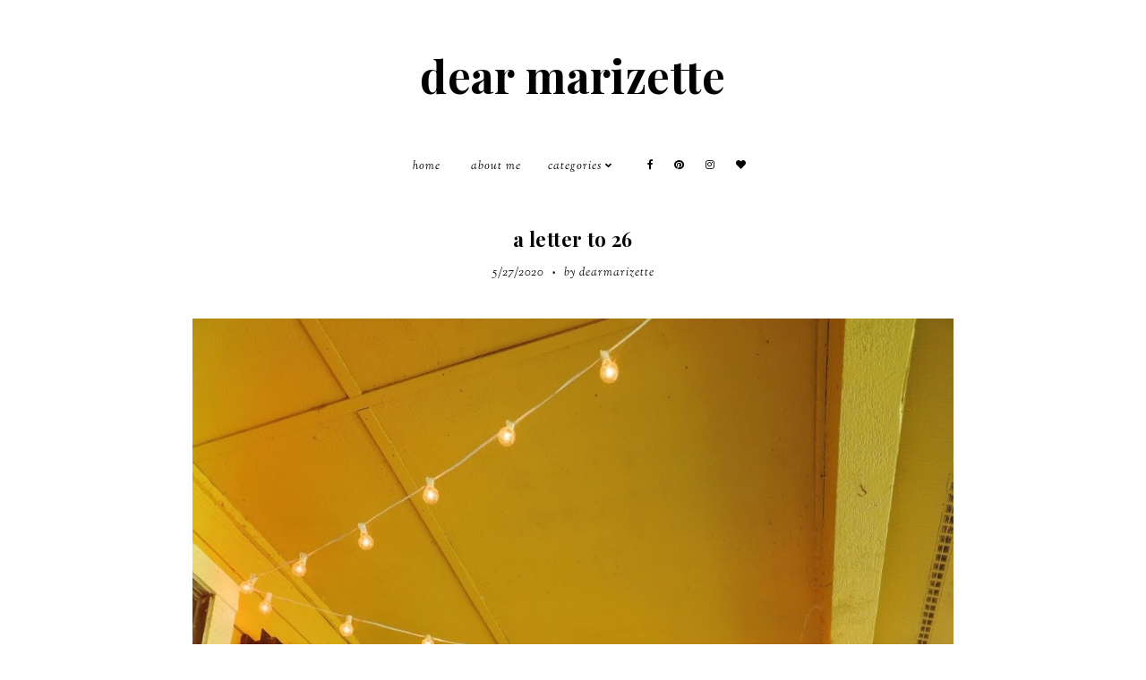

--- FILE ---
content_type: text/html; charset=UTF-8
request_url: http://www.dearmarizette.com/2020/05/a-letter-to-26.html
body_size: 18415
content:
<!DOCTYPE html>
<html class='v2' dir='ltr' xmlns='http://www.w3.org/1999/xhtml' xmlns:b='http://www.google.com/2005/gml/b' xmlns:data='http://www.google.com/2005/gml/data' xmlns:expr='http://www.google.com/2005/gml/expr'>
<head>
<link href='https://www.blogger.com/static/v1/widgets/335934321-css_bundle_v2.css' rel='stylesheet' type='text/css'/>
<script src='https://ajax.googleapis.com/ajax/libs/jquery/1.12.2/jquery.min.js' type='text/javascript'></script>
<link href='https://fonts.googleapis.com/css?family=Poppins:700|Sorts+Mill+Goudy:400,400italic|Martel+Sans:400|Open+Sans:300,300italic,800,800italic|Playfair+Display:700' rel='stylesheet' type='text/css'/>
<script src='https://assets.tumblr.com/share-button.js'></script>
<link crossorigin='anonymous' href='https://use.fontawesome.com/releases/v5.3.1/css/all.css' integrity='sha384-mzrmE5qonljUremFsqc01SB46JvROS7bZs3IO2EmfFsd15uHvIt+Y8vEf7N7fWAU' rel='stylesheet'/>
<meta content='IE=EmulateIE7' http-equiv='X-UA-Compatible'/>
<meta content='width=device-width,initial-scale=1.0' name='viewport'/>
<meta content='width=device-width,initial-scale=1.0,minimum-scale=1.0,maximum-scale=1.0' name='viewport'/>
<meta content='text/html; charset=UTF-8' http-equiv='Content-Type'/>
<meta content='blogger' name='generator'/>
<link href='http://www.dearmarizette.com/favicon.ico' rel='icon' type='image/x-icon'/>
<link href='http://www.dearmarizette.com/2020/05/a-letter-to-26.html' rel='canonical'/>
<link rel="alternate" type="application/atom+xml" title="dear marizette - Atom" href="http://www.dearmarizette.com/feeds/posts/default" />
<link rel="alternate" type="application/rss+xml" title="dear marizette - RSS" href="http://www.dearmarizette.com/feeds/posts/default?alt=rss" />
<link rel="service.post" type="application/atom+xml" title="dear marizette - Atom" href="https://www.blogger.com/feeds/6099765865985315646/posts/default" />

<link rel="alternate" type="application/atom+xml" title="dear marizette - Atom" href="http://www.dearmarizette.com/feeds/8227061945869520303/comments/default" />
<!--Can't find substitution for tag [blog.ieCssRetrofitLinks]-->
<link href='https://blogger.googleusercontent.com/img/b/R29vZ2xl/AVvXsEjAq-IBvSa7t2leRAbqW1C9Xcfv1FJ-obRr_vQF1wSVuR-Qq8i_WPK4qI928zVDH42xZRFr9RAjzKMB3WN1ML5eWKxtUZ14TOtGcUqBM2WcqLUPSuSmJiy6_I53zZo2OMcR63U2p9i1uNA/s1600/ACS_0025.JPG' rel='image_src'/>
<meta content='http://www.dearmarizette.com/2020/05/a-letter-to-26.html' property='og:url'/>
<meta content='a letter to 26 ' property='og:title'/>
<meta content='         not gonna lie, ever since i&#39;ve turned 26 i&#39;ve been mentally telling myself &quot;i am 27&quot;. am i the only one?! maybe it&#39;s because i am s...' property='og:description'/>
<meta content='https://blogger.googleusercontent.com/img/b/R29vZ2xl/AVvXsEjAq-IBvSa7t2leRAbqW1C9Xcfv1FJ-obRr_vQF1wSVuR-Qq8i_WPK4qI928zVDH42xZRFr9RAjzKMB3WN1ML5eWKxtUZ14TOtGcUqBM2WcqLUPSuSmJiy6_I53zZo2OMcR63U2p9i1uNA/w1200-h630-p-k-no-nu/ACS_0025.JPG' property='og:image'/>
<title>a letter to 26  | dear marizette</title>
<style id='page-skin-1' type='text/css'><!--
/*
-----------------------------------------------
Designer: Eve M.
Etsy:     www.etsy.com/shop/SoleilflareDesigns
Name:     Noémie (1.0)
-----------------------------------------------*/
/*---------------------------------------------
# 0. Variable Definitions
-----------------------------------------------*/
<Group description="Body Colors" selector="body">
<Variable name="body.background.color" description="Body Background Color" type="color" default="#ffffff"/>
<Variable name="body.text.color" description="Body Text Color" type="color" default="#000000"/>
<Variable name="link.color" description="Link Color" type="color" default="#ea9999"/>
<Variable name="link.color.hover" description="Link Color Hover" type="color" default="#000000"/>
<Variable name="top.button.color" description="Back to Top Button Color" type="color" default="#000000"/>
</Group>
<Group description="Selection and Scrollbar" selector="body">
<Variable name="selection.color" description="Selection Color" type="color" default="#000000"/>
<Variable name="selection.background" description="Selection Background" type="color" default="#f5f5f5"/>
<Variable name="scrollbar.background" description="Scrollbar Background" type="color" default="#ffffff"/>
<Variable name="scrollbar.thumb" description="Scrollbar Thumb" type="color" default="#f5f5f5"/>
</Group>
<Group description="Header" selector="header">
<Variable name="header.color" description="Header Color" type="color" default="#000000"/>
<Variable name="header.link.color" description="Header Link Color" type="color" default="#000000"/>
<Variable name="header.link.color.hover" description="Header Link Color Hover" type="color" default="#000000"/>
<Variable name="description.color" description="Description Color" type="color" default="#000000"/>
</Group>
<Group description="Menu" selector="menu">
<Variable name="menu.background" description="Menu Background" type="color" default="#ffffff"/>
<Variable name="menu.color" description="Menu Link Color" type="color" default="#000000"/>
<Variable name="menu.color.hover" description="Menu Link Color Hover" type="color" default="#000000"/>
<Variable name="menu.icons.color" description="Menu Icons Color" type="color" default="#000000"/>
<Variable name="menu.icons.color.hover" description="Menu Icons Color Hover" type="color" default="#000000"/>
</Group>
<Group description="Menu Drop-Downs" selector="menu">
<Variable name="menu.level.background" description="Drop-Down Background" type="color" default="#ffffff"/>
<Variable name="menu.level.background.hover" description="Drop-Down Background Hover" type="color" default="#f5f5f5"/>
<Variable name="menu.level.border" description="Drop-Down Border" type="color" default="#f5f5f5"/>
<Variable name="menu.level.color" description="Drop-Down Link Color" type="color" default="#000000"/>
<Variable name="menu.level.color.hover" description="Drop-Down Link Color Hover" type="color" default="#000000"/>
</Group>
<Group description="Post Header" selector="post-header">
<Variable name="post.title.color" description="Post Title Color" type="color" default="#000000"/>
<Variable name="post.title.color.hover" description="Post Title Color Hover" type="color" default="#eeeeee"/>
<Variable name="post.date.color" description="Post Date Color" type="color" default="#000000"/>
<Variable name="location.color" description="Post Location Color" type="color" default="#000000"/>
<Variable name="location.icon.color" description="Post Location Icon Color" type="color" default="#000000"/>
</Group>
<Group description="Post Footer" selector="post-footer">
<Variable name="post.footer.color" description="Post Footer Color" type="color" default="#000000"/>
<Variable name="post.footer.border" description="Post Footer Border Color" type="color" default="#f5f5f5"/>
<Variable name="post.footer.link.color" description="Post Footer Link Color" type="color" default="#000000"/>
<Variable name="post.footer.link.color.hover" description="Post Footer Link Color Hover" type="color" default="#000000"/>
<Variable name="post.footer.border.color.hover" description="Post Footer Border Color Hover" type="color" default="#000000"/>
</Group>
<Group description="Post Share and Blockquote" selector="post-share">
<Variable name="post.share.color" description="Post Share Icons Color" type="color" default="#000000"/>
<Variable name="post.share.color.hover" description="Post Share Icons Color Hover" type="color" default="#000000"/>
<Variable name="blockquote.color" description="Blockquote Text Color" type="color" default="#000000"/>
<Variable name="blockquote.border" description="Blockquote Border" type="color" default="#f3f3f3"/>
</Group>
<Group description="Related Posts" selector="relatedposts">
<Variable name="rp.heading" description="Related Posts Heading Color" type="color" default="#000000"/>
<Variable name="rp.title.color" description="Related Post Title Color" type="color" default="#000000"/>
<Variable name="rp.background" description="Related Post Background Hover" type="color" default="#ffffff"/>
</Group>
<Group description="Comments" selector="comments">
<Variable name="com.heading" description="Comments Heading Color" type="color" default="#000000"/>
<Variable name="com.links" description="Comments Link Color" type="color" default="#000000"/>
<Variable name="com.links.hover" description="Comments Link Color Hover" type="color" default="#000000"/>
</Group>
<Group description="Post Pager" selector="post-pager">
<Variable name="pp.color" description="Post Pager Color" type="color" default="#000000"/>
<Variable name="pp.color.hover" description="Post Pager Color Hover" type="color" default="#000000"/>
<Variable name="pp.pn.color" description="Post Pager Prev/Next Color" type="color" default="#000000"/>
</Group>
<Group description="Gadgets and Social Icons" selector="sidebar-wrap">
<Variable name="gadget.title.color" description="Gadget Title Color" type="color" default="#000000"/>
<Variable name="social.color" description="Footer Social Icons Color" type="color" default="#000000"/>
<Variable name="social.color.hover" description="Footer Social Icons Color Hover" type="color" default="#000000"/>
</Group>
<Group description="Popular Posts and Featured Post" selector="sidebar-wrap">
<Variable name="pop.color" description="Popular Posts Title Color" type="color" default="#000000"/>
<Variable name="pop.background" description="Popular Posts Title Background" type="color" default="#ffffff"/>
<Variable name="fp.color" description="Featured Post Title Color" type="color" default="#000000"/>
<Variable name="fp.color.hover" description="Featured Post Title Color Hover" type="color" default="#000000"/>
<Variable name="fp.background" description="Featured Post Title Background" type="color" default="#ffffff"/>
</Group>
<Group description="Subscribe widget" selector="sidebar-wrap">
<Variable name="sub.bg" description="Subscribe Background" type="color" default="#f3f3f3"/>
<Variable name="sub.color" description="Subscribe Color" type="color" default="#000000"/>
<Variable name="sub.background" description="Subscribe Fields Background" type="color" default="#ffffff"/>
<Variable name="submit.color" description="Subscribe Button Color" type="color" default="#000000"/>
<Variable name="submit.color.hover" description="Subscribe Button Color Hover" type="color" default="#000000"/>
<Variable name="submit.background" description="Subscribe Button Background" type="color" default="#f9f9f9"/>
<Variable name="submit.background.hover" description="Subscribe Button Background Hover" type="color" default="#f3f3f3"/>
</Group>
<Group description="About widget" selector="footer-wrap">
<Variable name="about.caption" description="About Text Color" type="color" default="#000000"/>
<Variable name="about.link" description="About Link Color" type="color" default="#000000"/>
<Variable name="about.link.hover" description="About Link Hover Color" type="color" default="#999999"/>
<Variable name="about.bg" description="About Link Background" type="color" default="#f3f3f3"/>
<Variable name="about.bg.hover" description="About Link Background Hover" type="color" default="#f3f3f3"/>
</Group>
<Group description="Search Box" selector="sidebar-wrap">
<Variable name="search.border" description="Search Box Border" type="color" default="#f5f5f5"/>
<Variable name="search.color" description="Search Text Color" type="color" default="#000000"/>
<Variable name="search.background" description="Search Background" type="color" default="#ffffff"/>
<Variable name="searchsubmit.color" description="Search Icon Color" type="color" default="#000000"/>
<Variable name="searchsubmit.color.hover" description="Search Icon Color Hover" type="color" default="#eeeeee"/>
<Variable name="searchsubmit.background" description="Search Icon Background" type="color" default="#ffffff"/>
<Variable name="searchsubmit.background.hover" description="Search Icon Background Hover" type="color" default="#ffffff"/>
</Group>
<Group description="Blog Pager" selector="main-wrap">
<Variable name="pager.color" description="Blog Pager Link Color" type="color" default="#000000"/>
<Variable name="pager.color.hover" description="Blog Pager Link Color Hover" type="color" default="#999999"/>
<Variable name="pager.bg" description="Blog Pager Background" type="color" default="#f3f3f3"/>
<Variable name="pager.bg.hover" description="Blog Pager Link Background" type="color" default="#f3f3f3"/>
</Group>
<Group description="Credits" selector="credit-wrap">
<Variable name="credit.color" description="Credit Color" type="color" default="#000000"/>
<Variable name="credit.color.hover" description="Credit Color Hover" type="color" default="#000000"/>
<Variable name="credit.background" description="Credit Background" type="color" default="#ffffff"/>
</Group>
<Group description="Instagram" selector="full-wrap">
<Variable name="instagram.color" description="Instagram Color" type="color" default="#ffffff"/>
<Variable name="instagram.icon.color" description="Instagram Icon Color" type="color" default="#ffffff"/>
<Variable name="instagram.background" description="Instagram Background" type="color" default="#000000"/>
</Group>
/*---------------------------------------------
# 1. Settings
-----------------------------------------------*/
/*---------------------------------------------
# 1.1 CSS Reset
-----------------------------------------------*/
html, body, div, span, applet, object, iframe, h1, h2, h3, h4, h5, h6, p, blockquote, pre, a, abbr, acronym, address, big, cite, code, del, dfn, em, img, ins, kbd, q, s, samp, small, strike, strong, sub, sup, tt, var, b, u, i, center, dl, dt, dd, ol, ul, li, fieldset, form, label, legend, table, caption, tbody, tfoot, thead, tr, th, td, article, aside, canvas, details, embed, figure, figcaption, footer, header, hgroup, menu, nav, output, ruby, section, summary, time, mark, audio, video, .section, .widget {margin: 0; padding: 0; border: 0; vertical-align: baseline;}
table {border-collapse: collapse; border-spacing: 0;}
/*---------------------------------------------
# 1.2 Sizing
-----------------------------------------------*/
.site-wrap {
width: 100%;
}
.outer-wrap {
width: 850px;
margin: 0 auto;
padding: 0;
}
.inner-wrap {
width: auto;
padding: 0;
margin: 0;
}
.main-wrap {
width: 100%;
padding: 0;
margin: 0;
}
.post-body img,
.post-body a img {
float: none !important;
max-width: 850px;
height: auto;
display: inline !important;
}
.footer-wrap,
.full-wrap {
width: 100%;
padding: 0;
margin: 0;
text-align: justify;
}
/*---------------------------------------------
# 1.3 Body
-----------------------------------------------*/
body {
font-family: 'Open Sans', sans-serif;
font-weight: 300;
font-size: 11px;
color: #000000;
letter-spacing: 0.4px;
overflow-x: hidden !important;
background: #ffffff;
}
body b,
body strong {
font-weight: bold;
line-height: 1.8;
}
body i {
font-style: italic;
line-height: 1.8;
}
.post-body ol {
list-style: decimal;
list-style-type: decimal;
padding: 0 0 0 2.3em;
}
.widget {
line-height: 1.8;
margin: 0;
}
.section {
margin: 0;
}
.summary,
.post-body {
width: 100%;
font-size: 110%;
text-align: justify;
line-height: 1.8;
position: relative;
}
.separator a {
max-width: 100%;
height: auto;
margin-right: 0em !important;
margin-left: 0em !important;
}
a img {
display: block;
position: static !important;
}
a:link,
a:visited {
color: #99c4c8;
text-decoration: none;
}
a:hover {
color: #000000;
text-decoration: none;
}
iframe,
.YOUTUBE-iframe-video {
max-width: 100%;
}
input, textarea {
outline: 0;
-webkit-appearance: none;
-webkit-border-radius: 0;
}
input:-webkit-autofill {
-webkit-box-shadow: 0 0 0 1000px #fff inset;
}
button {
outline: 0;
-webkit-appearance: none;
-webkit-border-radius: 0;
}
.widget-item-control {
height: 0px;
}
::-moz-selection {
color: #000000;
background: #f5f5f5;
}
::selection {
color: #000000;
background: #f5f5f5;
}
::-webkit-scrollbar {
width: 10px;
}
::-webkit-scrollbar-track {
background: #ffffff;
}
::-webkit-scrollbar-thumb,
::-webkit-scrollbar-thumb:window-inactive {
background: #f5f5f5;
}
.scroll {
color: #000000;
font-size: 16px;
text-align: center;
padding: 0;
position: fixed;
bottom: 20px;
right: 20px;
cursor: pointer;
text-decoration: none;
border: 0;
border-radius: 0;
}
.scroll:hover {
color: #000000;
}
.video_outer_wrap {
width: 100%;
max-width: 100%;
margin: 15px auto;
}
.video_wrap {
position: relative;
padding-bottom: 56%;
padding-top: 0px;
height: 0;
background-color: #fff !important;
}
.video_wrap iframe,
.video_wrap object,
.video_wrap embed {
position: absolute;
top: 0;
width: 100%;
height: 100%;
}
/*---------------------------------------------
# 2. Header
-----------------------------------------------*/
.header {
margin: 0 auto;
padding: 40px 0 30px;
text-align: center;
}
#header-inner a {
display: inline-block !important;
}
.header img {
max-width: 250px;
height: auto;
display: block;
margin: 0 auto;
}
.Header h1 {
font-family: 'Playfair Display', serif;
font-weight: 700;
font-size: 50px;
color: #000000;
text-align: center;
margin: 0;
}
.Header h1 a,
.Header h1 a:visited {
color: #000000;
}
.Header h1 a:hover {
color: #000000;
}
.description {
font-family: 'Sorts Mill Goudy', serif;
font-weight: 400;
font-size: 13px;
font-style: italic;
color: #000000;
text-align: center;
letter-spacing: 1px;
text-transform: lowercase;
}
.Header .description {
margin: 0;
padding: 0;
}
/*---------------------------------------------
# 3. Navigation
-----------------------------------------------*/
.menu-wrap {
top: 0;
left: 0;
width: 100%;
height: 50px;
z-index: 9;
text-align: center;
background: #ffffff;
font-family: 'Sorts Mill Goudy', serif;
font-weight: 400;
font-size: 13px;
font-style: italic;
text-transform: lowercase;
letter-spacing: 1px;
-webkit-font-smoothing: subpixel-antialiased;
margin: 0 0 40px;
}
.menu-wrap a,
.menu-wrap a:visited {
color: #000000;
margin: 0;
padding: 0;
font-weight: 400 !important;
}
.menu-wrap a:hover {
color: #000000;
}
.menu-wrap .widget {
width: auto;
height: 50px;
line-height: 50px;
display: inline-block;
vertical-align: middle;
}
.menu-wrap li,
.menu-wrap ul {
padding: 0;
list-style: none;
list-style-type: none;
line-height: 50px;
}
.menu-wrap li {
display: inline-block;
vertical-align: middle;
margin: 0 15px;
position: relative;
}
.menu-wrap .socials {
font-size: 11px;
}
.menu-wrap .socials a,
.menu-wrap .socials a:visited {
color: #000000;
margin: 0 0 0 20px;
}
.menu-wrap .socials a:hover {
color: #000000;
}
/*---------------------------------------------
# 3.1 Drop-Down
-----------------------------------------------*/
.menu-wrap .level-two {
width: 200px;
position: absolute;
border: 1px solid #f3f3f3;
margin: 0 0 0 -100px;
left: 50%;
display: none;
text-align: center;
z-index: 99;
background: #ffffff;
}
.menu-wrap .level-three {
width: 200px;
position: absolute;
left: 200px;
border: 1px solid #f3f3f3;
top: 0;
display: none;
text-align: center;
z-index: 99;
background: #ffffff;
}
.menu-wrap .Label .level-two {
max-height: 300px;
overflow-y: auto;
}
.menu-wrap .level-two li,
.menu-wrap .level-three li {
display: block;
margin: 0;
line-height: normal;
}
.menu-wrap .level-two li a,
.menu-wrap .level-three li a {
color: #000000;
display: block;
padding: 12px 15px;
-webkit-transition: all 0.5s ease;
-moz-transition: all 0.5s ease;
-ms-transition: all 0.5s ease;
-o-transition: all 0.5s ease;
transition: all 0.5s ease;
}
.menu-wrap .level-two li a:hover,
.menu-wrap .level-three li a:hover {
color: #999999;
background: #ffffff;
}
.menu-wrap li.parent:hover .level-two,
.menu-wrap .child-item.sharewidth:hover .level-three {
display: block;
}
/*---------------------------------------------
# 3.2 Responsive
-----------------------------------------------*/
@media screen and (min-width: 1025px) {
.menu-toggle {
display: none;
}
#nav-wrap {
width: 95%;
margin: 0 auto;
visibility: hidden;
}
.menu-wrap .menu,
.menu-wrap .social {
display: inline-block !important;
vertical-align: middle;
}
.menu-wrap .fas.fa-fw.fa-angle-down,
.menu-wrap .level-three a:after {
display: none;
}
.menu-wrap li.child-item.sharewidth a:after {
content: "\f105";
font-family: "Font Awesome 5 Free" !important;
font-weight: 900;
float: right;
line-height: 14px;
margin: 0;
font-size: 11px;
font-style: normal !important;
}
.menu-wrap li > a:after {
content: '\f107';
font-family: "Font Awesome 5 Free" !important;
font-weight: 900;
margin: 0 0 0 4px;
line-height: 0;
font-size: 11px;
font-style: normal !important;
}
.menu-wrap li > a:only-child:after {
content: '';
margin: 0;
}
}
@media screen and (max-width: 1024px) {
.header {
margin: 0;
}
.menu-wrap .social {
top: 0;
right: 5%;
position: absolute;
height: 60px;
}
.menu-wrap .socials {
font-size: 11px;
line-height: 60px;
}
.menu-wrap .socials a,
.menu-wrap .socials a:visited {
margin: 0 0 0 15px;
}
.menu-toggle {
left: 5%;
display: block;
position: relative;
overflow: hidden;
margin: 0;
padding: 0;
width: 15px;
height: 60px;
font-size: 0;
text-indent: -9999px;
appearance: none;
box-shadow: none;
border-radius: none;
border: none;
cursor: pointer;
transition: background 0.3s;
}
.menu-toggle:focus {
outline: none;
}
.menu-toggle span {
display: block;
position: absolute;
top: auto;
left: 0;
right: 0;
height: 1px;
background: #000000;
}
.menu-toggle span::before,
.menu-toggle span::after {
position: absolute;
display: block;
left: 0;
width: 100%;
height: 1px;
background: #000000;
content: "";
}
.menu-toggle span::before {
top: -5px;
}
.menu-toggle span::after {
bottom: -5px;
}
.menu-togglle {
background: transparent;
}
.menu-togglle span {
transition: background 0s 0.3s;
}
.menu-togglle span::before,
.menu-togglle span::after {
transition-duration: 0.3s, 0.3s;
transition-delay: 0.3s, 0s;
}
.menu-togglle span::before {
transition-property: top, transform;
}
.menu-togglle span::after {
transition-property: bottom, transform;
}
.menu-togglle.open {
background: transparent;
}
.menu-togglle.open span {
background: transparent;
}
.menu-togglle.open span::before {
top: 0;
transform: rotate(45deg);
}
.menu-togglle.open span::after {
bottom: 0;
transform: rotate(-45deg);
}
.menu-togglle.open span::before,
.menu-togglle.open span::after {
transition-delay: 0s, 0.3s;
}
.menu-wrap .menu {
display: none;
width: 90%;
margin: 0 auto;
padding: 0 0 15px;
}
.menu-wrap {
height: auto;
width: 100%;
position: relative !important;
text-align: left;
}
.menu-wrap li,
.menu-wrap .widget {
display: block;
height: auto;
line-height: 35px;
margin: 0;
}
.menu-wrap .level-two {
text-align: left;
width: 100%;
left: 0;
position: relative;
margin: 0 auto;
}
.menu-wrap .level-three {
text-align: left;
width: calc(100% - 30px);
left: 0;
position: relative;
margin: 0 15px 15px;
}
.menu-wrap .Label .level-two {
max-height: none;
overflow-y: visible;
}
.menu-wrap li.parent:hover .level-two,
.menu-wrap .child-item.sharewidth:hover .level-three {
display: none;
}
.menu-wrap .fas.fa-fw.fa-angle-down {
color: #000000;
position: absolute;
top: 0;
right: 0;
width: 50px;
display: block;
height: 35px;
line-height: 35px;
z-index: 5;
text-align: right;
cursor: pointer;
}
.menu-wrap .level-two .fas.fa-fw.fa-angle-down {
color: #000000;
text-align: center;
}
.menu-wrap .level-three a:after {
display: none;
}
}
/*---------------------------------------------
# 4. Post Area
-----------------------------------------------*/
.post-title {
font-family: 'Playfair Display', serif;
font-weight: 700;
font-size: 22px;
color: #000000;
text-align: center;
text-transform: lowercase;
-webkit-font-smoothing: subpixel-antialiased;
margin: 0 0 10px;
}
.post-title a,
.post-title a:visited {
color: #000000;
-webkit-transition: all 0.5s ease;
-moz-transition: all 0.5s ease;
-ms-transition: all 0.5s ease;
-o-transition: all 0.5s ease;
transition: all 0.5s ease;
}
.post-title a:hover {
color: #000000;
}
.date-header,
.date-header .post-labels,
.date-header .post-author {
font-family: 'Sorts Mill Goudy', serif;
font-weight: 400;
font-size: 13px;
font-style: italic;
color: #000000;
text-align: center;
text-transform: lowercase;
letter-spacing: 1px;
}
.date-header .post-labels a,
.date-header .post-labels a:visited,
.date-header .post-labels a:hover {
color: #000000;
}
.post-location {
font-family: 'Sorts Mill Goudy', serif;
font-weight: 400;
font-size: 13px;
font-style: italic;
color: #000000;
text-align: center;
text-transform: lowercase;
letter-spacing: 1px;
margin: 0 0 10px;
}
.postinfo .dot,
.post-header .dot {
font-size: 8px;
margin: 0 5px;
}
.post-location i {
color: #000000;
}
.post-header {
margin: 0 0 20px;
position: relative;
}
.post-footer {
font-family: 'Sorts Mill Goudy', serif;
font-weight: 400;
font-size: 13px;
font-style: italic;
color: #000000;
text-align: left;
text-transform: lowercase;
letter-spacing: 1px;
border-top: 1px solid #f5f5f5;
border-bottom: 1px solid #f5f5f5;
padding: 10px 0;
margin: 30px 0 0;
}
.post-footer a,
.post-footer a:visited {
color: #000000;
}
.post-footer a:hover {
color: #000000;
border-bottom: 1px solid #000000;
}
.post-footer .post-labels {
float: left;
}
.post-footer .post-labels i {
font-size: 12px;
margin: 0 2px 0 0;
}
.post-share {
float: right;
}
.post-share a,
.post-share a:visited {
color: #000000;
font-size: 12px;
margin: 0 0 0 15px;
border-bottom: none !important;
}
.post-share a:hover {
color: #000000;
border-bottom: none !important;
}
@media screen and (max-width: 480px) {
.post-footer .post-labels {
float: none;
}
.post-footer .post-labels {
margin: 0 0 10px;
}
.post-share {
float: none;
text-align: left;
}
.post-share a,
.post-share a:visited,
.post-share a:hover {
margin: 0 15px 0 0;
}
}
blockquote {
width: 100%;
margin: 10px auto;
padding: 20px 0;
color: #000000;
border-top: 1px solid #f3f3f3;
border-bottom: 1px solid #f3f3f3;
font-family: 'Sorts Mill Goudy', serif;
font-weight: 400;
font-size: 13px;
font-style: italic;
}
.status-msg-wrap {
font-family: 'Poppins', sans-serif;
font-weight: 700;
font-size: 13px;
color: #000000;
text-align: center;
text-transform: uppercase;
letter-spacing: 1px;
-webkit-font-smoothing: subpixel-antialiased;
margin: 0 0 15px;
width: 100%;
}
/*---------------------------------------------
# 4.1 Post Thumbnails
-----------------------------------------------*/
.post-thumb {
width: 100%;
padding-bottom: 130%;
background-size: cover !important;
background-position: 50% !important;
}
.postinfo {
top: 0;
left: 0;
width: 100%;
height: 100%;
display: block;
position: absolute;
text-align: center;
}
.post_info {
width: 100%;
height: 100%;
display: table;
}
.post__info {
width: 100%;
height: 100%;
display: table-cell;
vertical-align: bottom;
}
.post___info {
width: 90%;
background: #fff;
padding: 25px;
display: inline-block;
margin: 0 auto 5%;
-webkit-box-sizing: border-box;
-moz-box-sizing: border-box;
box-sizing: border-box;
}
/*---------------------------------------------
# 4.2 Related Posts
-----------------------------------------------*/
.relatedposts {
width: 100%;
margin: 30px 0 40px;
}
.relatedwrapper {
width: 102%;
margin: 0 0 0 -1%;
}
.relatedposts h2 {
font-family: 'Sorts Mill Goudy', serif;
font-weight: 400;
font-size: 14px;
font-style: italic;
color: #000000;
text-align: center;
text-transform: lowercase;
letter-spacing: 1px;
margin: 0 0 15px;
}
.relatedpost {
width: 23%;
float: left;
margin: 0 1%;
position: relative;
}
.related-wrap {
text-align: center;
}
.related-wrap .relatedthumb {
width: 100%;
padding-bottom: 100%;
background-size: cover !important;
background-position: 50% 50% !important;
}
.related-wrap .related-title {
font-family: 'Sorts Mill Goudy', serif;
font-weight: 400;
font-size: 13px;
font-style: italic;
color: #000000;
letter-spacing: 0.5px;
}
.related-wrap .related1 {
top: 0;
left: 0;
width: 100%;
height: 100%;
display: block;
position: absolute;
text-align: center;
}
.related-wrap .related1:hover {
background: rgba(255,255,255,0.3);
}
.related-wrap .related2 {
width: 100%;
height: 100%;
display: table;
}
.related-wrap .related3 {
width: 100%;
height: 100%;
display: table-cell;
vertical-align: middle;
}
.related-wrap .related4 {
max-width: 90%;
display: inline-block;
margin: 0 auto;
background: #ffffff;
padding: 12px 15px 10px;
-webkit-box-sizing: border-box;
-moz-box-sizing: border-box;
box-sizing: border-box;
}
@media screen and (max-width: 550px) {
.relatedpost {
width: 48%;
margin: 0 1% 2%;
}
}
/*---------------------------------------------
# 4.3 Comments
-----------------------------------------------*/
.comments {
margin: 0 0 40px;
}
.comments h4 {
font-family: 'Sorts Mill Goudy', serif;
font-weight: 400;
font-size: 14px;
font-style: italic;
color: #000000;
text-align: center;
letter-spacing: 1px;
text-transform: lowercase;
margin: 10px 0;
border-top: 1px solid #f5f5f5;
padding-top: 15px;
-webkit-font-smoothing: subpixel-antialiased;
}
.comments .comment-content {
font-size: 110%;
padding: 6px 0;
}
.comments .comments-content .user {
font-family: 'Poppins', sans-serif;
font-weight: 700 !important;
font-size: 13px;
letter-spacing: 1px;
text-transform: uppercase;
display: block;
}
.comments .comments-content a,
.comments .comments-content a:visited {
color: #000000;
}
.comments .comments-content a:hover {
color: #000000;
}
.comments .thread-count,
.comments .comment-actions,
.comments .continue,
.comments .comments-content .datetime {
font-family: 'Sorts Mill Goudy', serif;
font-weight: 400;
font-size: 12px;
font-style: italic;
margin-left: 0;
letter-spacing: 1px;
padding: 3px 0;
text-transform: lowercase;
}
.comments .continue a {
display: block;
font-weight: 400;
padding: 0;
}
.comments .comment-block {
margin-left: 0;
}
/*---------------------------------------------
# 4.4 Post Pager
-----------------------------------------------*/
.post-pager {
width: 100%;
display: block;
margin: 40px 0;
}
.previous {
width: 47%;
float: left;
text-align: left;
}
.next {
width: 47%;
float: right;
text-align: right;
}
.post-pager .prev-title,
.post-pager .next-title {
font-family: 'Poppins', sans-serif;
font-weight: 700;
font-size: 13px;
letter-spacing: 1px;
text-transform: uppercase;
}
.post-pager .prev-post,
.post-pager .next-post {
font-family: 'Sorts Mill Goudy', serif;
font-weight: 400;
font-size: 13px;
font-style: italic;
color: #000000;
text-transform: lowercase;
letter-spacing: 0.6px;
}
.post-pager a,
.post-pager a:visited {
color: #000000;
}
.post-pager a:hover {
color: #000000;
}
.pagerthumb {
width: 100%;
padding-bottom: 130%;
background-size: cover !important;
background-position: 50% 50% !important;
}
.pager-info {
width: 100%;
display: block;
}
.pager-thumb {
width: 40%;
display: inline-block;
vertical-align: middle;
}
.next .pager-title {
width: 57.8%;
display: inline-block;
vertical-align: middle;
padding: 0 2% 0 0;
}
.previous .pager-title {
width: 57.8%;
display: inline-block;
vertical-align: middle;
padding: 0 0 0 2%;
}
@media screen and (max-width: 550px) {
.pager-thumb,
.pager-title {
width: 100% !important;
display: block;
}
.previous .pager-title {
margin: 10px 0 0;
}
.next .pager-title {
margin: 0 0 10px;
}
}
/*---------------------------------------------
# 5. Footer
-----------------------------------------------*/
.footer-wrapper .widget,
.footer-wrapper .widget:last-child,
.footer-wrap .widget,
.footer-wrap .widget:last-child {
margin: 0 0 40px !important;
}
.footer-wrap img,
.full-wrap img {
max-width: 100%;
height: auto;
}
.footer-wrap {
width: 850px;
margin: 0 auto;
}
@media screen and (max-width: 900px) {
.footer-wrap {
width: 90%;
}
}
.footertwo,
.footerthree {
width: 100%;
text-align: justify;
}
.footer3 {
width: 60%;
float: left;
}
.footer4 {
width: 35%;
float: right;
}
.footer6,
.footer7,
.footer8 {
width: 30%;
float: left;
}
.footer7 {
margin: 0 5%;
}
@media screen and (max-width: 650px) {
.footer3,
.footer4,
.footer6,
.footer7,
.footer8 {
width: 100%;
float: none;
margin: 0;
}
}
/*---------------------------------------------
# 5.1 Titles
-----------------------------------------------*/
.footer-wrap h2,
.full-wrap h2,
.footer-wrapper h2 {
font-family: 'Sorts Mill Goudy', serif;
font-weight: 400;
font-size: 16px;
font-style: italic;
color: #000000;
text-align: center;
letter-spacing: 0.7px;
margin-bottom: 10px;
}
.footer-wrapper #FollowByEmail1 h2 {
font-size: 18px;
margin: 0;
}
/*---------------------------------------------
# 5.2 Widgets
-----------------------------------------------*/
.footer-wrap .socials {
text-align: center;
}
.footer-wrap .socials a,
.footer-wrap .socials a:visited {
color: #000000;
margin: 0 10px;
font-size: 12px;
}
.footer-wrap .socials a:hover {
color: #000000;
}
.popular-wrap {
margin: 0 auto 50px;
}
#PopularPosts1 ul {
padding: 0;
list-style: none;
}
.PopularPosts img {
width: 100% !important;
height: auto !important;
padding: 0 !important;
margin: 0;
position: relative;
}
.PopularPosts .item-thumbnail {
margin: 0;
float: none;
}
#PopularPosts1 .popular-posts {
width: 102%;
margin: 0 0 0 -1%;
}
#PopularPosts1 li {
width: 23%;
float: left;
padding: 0;
margin: 0 1%;
position: relative;
}
@media screen and (max-width: 600px) {
#PopularPosts1 li {
width: 48%;
margin: 0 1% 2%;
}
}
#PopularPosts1 .pp1 {
top: 0;
left: 0;
width: 100%;
height: 100%;
display: block;
position: absolute;
font-family: 'Sorts Mill Goudy', serif;
font-weight: 400;
font-size: 13px;
font-style: italic;
letter-spacing: 0.5px;
color: #000000;
text-align: center;
-webkit-font-smoothing: subpixel-antialiased;
}
#PopularPosts1 .pp1:hover {
background: rgba(255,255,255,0.3);
}
#PopularPosts1 .pp2 {
width: 100%;
height: 100%;
display: table;
}
#PopularPosts1 .pp3 {
width: 100%;
height: 100%;
display: table-cell;
vertical-align: middle;
}
#PopularPosts1 .pp4 {
max-width: 90%;
margin: 0 auto;
display: inline-block;
background: #ffffff;
padding: 12px 15px 10px;
-webkit-box-sizing: border-box;
-moz-box-sizing: border-box;
box-sizing: border-box;
}
#FollowByEmail1 .widget-content {
text-align: center;
background: #f3f3f3;
padding: 40px 0;
-webkit-box-sizing: border-box;
-moz-box-sizing: border-box;
box-sizing: border-box;
}
#FollowByEmail1 .widget_content {
width: 850px;
margin: 0 auto;
}
@media screen and (max-width: 900px) {
#FollowByEmail1 .widget_content {
width: 90%;
}
}
#FollowByEmail1 h2 {
display: inline-block;
vertical-align: middle;
width: 30%;
}
#FollowByEmail1 .follow-by-email-inner {
display: inline-block;
vertical-align: middle;
width: 67%;
padding: 0 0 0 2%;
}
@media screen and (max-width: 700px) {
#FollowByEmail1 h2 {
display: block;
width: 100%;
margin: 0 0 15px !important;
}
#FollowByEmail1 .follow-by-email-inner {
width: 100%;
display: block;
padding: 0;
}
}
#FollowByEmail1 .follow-by-email-inner .follow-by-email-address {
width: 79%;
border: 0;
background: #ffffff;
height: 40px;
font-family: 'Sorts Mill Goudy', serif;
font-weight: 400;
font-size: 13px;
font-style: italic;
letter-spacing: 1px;
text-align: center;
color: #000000;
margin: 0;
padding: 2px 0 0;
float: left;
-webkit-box-sizing: border-box;
-moz-box-sizing: border-box;
box-sizing: border-box;
}
#FollowByEmail1 .follow-by-email-inner .follow-by-email-submit {
width: 20%;
border-radius: 0;
border: 0;
color: #000000;
background: #ffffff;
color: #000000;
height: 40px;
font-family: 'Sorts Mill Goudy', serif;
font-weight: 400;
font-size: 13px;
font-style: italic;
letter-spacing: 1px;
text-align: center;
margin: 0;
padding: 2px 0 0;
float: right;
-webkit-box-sizing: border-box;
-moz-box-sizing: border-box;
box-sizing: border-box;
}
#FollowByEmail1 .follow-by-email-inner .follow-by-email-submit:hover {
color: #999999;
background: #ffffff;
}
#FollowByEmail1 input:-webkit-autofill {
-webkit-box-shadow: 0 0 0 1000px #fff inset !important;
}
@media screen and (max-width: 500px) {
#FollowByEmail1 .follow-by-email-inner .follow-by-email-address {
width: 100%;
float: none;
margin: 0 0 1.5%;
}
#FollowByEmail1 .follow-by-email-inner .follow-by-email-submit {
width: 100%;
float: none;
}
}
#Image99 .widget-content {
position: relative;
}
#Image99 .aboutthumb {
width: 45%;
float: left;
}
#Image99 .about_thumb {
width: 100%;
padding-bottom: 111%;
background-size: cover !important;
background-position: 50% 50% !important;
}
#Image99 .aboutinfo {
top: 0;
right: 0;
width: 50%;
height: 100%;
display: block;
position: absolute;
}
#Image99 .about_info {
width: 100%;
height: 100%;
display: table;
}
#Image99 .about__info {
width: 100%;
height: 100%;
display: table-cell;
vertical-align: middle;
}
#Image99 .caption {
font-family: 'Sorts Mill Goudy', serif;
font-weight: 400;
font-size: 13px;
color: #000000;
font-style: italic;
text-align: center;
letter-spacing: 0.5px;
}
#Image99 .aboutlink {
font-family: 'Sorts Mill Goudy', serif;
font-weight: 400;
font-size: 12px;
font-style: italic;
letter-spacing: 1px;
text-align: center;
margin: 15px auto 0;
}
#Image99 .aboutlink a,
#Image99 .aboutlink a:visited {
color: #000000;
background: #f3f3f3;
line-height: 35px;
display: inline-block;
padding: 0 20px;
}
#Image99 .aboutlink a:hover {
color: #999999;
background: #f3f3f3;
}
@media screen and (max-width: 400px) {
#Image99 .aboutthumb {
width: 70%;
float: none;
margin: 0 auto;
display: block;
}
#Image99 .aboutinfo {
width: 100%;
position: relative;
margin: 15px auto 0;
}
}
.search {
width: 100%;
border: 1px solid #f3f3f3;
-webkit-box-sizing: border-box;
-moz-box-sizing: border-box;
box-sizing: border-box;
}
.searchbox {
width: 80%;
border: none;
background: #ffffff;
color: #000000;
font-family: 'Sorts Mill Goudy', serif;
font-weight: 400;
font-size: 13px;
font-style: italic;
letter-spacing: 1px;
height: 35px;
padding: 2px 2% 0;
float: left;
text-align: left;
-webkit-box-sizing: border-box;
-moz-box-sizing: border-box;
box-sizing: border-box;
}
.searchsubmit {
border: 0;
border-radius: 0;
padding: 2px 0 0 !important;
width: 20%;
height: 35px;
background: #f3f3f3;
color: #000000;
font-family: 'Sorts Mill Goudy', serif;
font-weight: 400;
font-size: 13px;
font-style: italic;
letter-spacing: 1px;
cursor: pointer;
float: right;
text-align: center;
-webkit-box-sizing: border-box;
-moz-box-sizing: border-box;
box-sizing: border-box;
}
.searchsubmit:hover {
color: #999999;
background: #f3f3f3;
}
.search input:-webkit-autofill {
-webkit-box-shadow: 0 0 0 1000px #fff inset !important;
}
.post-summary {
padding: 0 !important;
}
.fpthumb {
width: 100%;
padding-bottom: 100%;
background-size: cover !important;
background-position: 50% 50% !important;
position: relative;
}
.fptitle {
top: 0;
left: 0;
width: 100%;
height: 100%;
display: block;
position: absolute;
font-family: 'Sorts Mill Goudy', serif;
font-weight: 400;
font-size: 13px;
font-style: italic;
letter-spacing: 0.5px;
color: #000000;
text-align: center;
-webkit-font-smoothing: subpixel-antialiased;
}
.fptitle:hover {
background: rgba(255,255,255,0.3);
}
.fptitle div {
width: 100%;
height: 100%;
display: table;
}
.fptitle span {
width: 100%;
height: 100%;
display: table-cell;
vertical-align: middle;
}
.fptitle p {
max-width: 90%;
margin: 0 auto;
display: inline-block;
background: #ffffff;
padding: 12px 15px 10px;
-webkit-box-sizing: border-box;
-moz-box-sizing: border-box;
box-sizing: border-box;
}
.instagram_gallery:after {
content: '';
clear: both;
display: table;
}
.instagram_gallery a {
position: relative;
display: block;
}
.instagram_gallery img {
display: block !important;
position: relative !important;
z-index: 1;
}
.instagram_gallery,
.instagram_gallery > a {
-webkit-transition: all 0.5s ease;
-moz-transition: all 0.5s ease;
-ms-transition: all 0.5s ease;
-o-transition: all 0.5s ease;
transition: all 0.5s ease;
}
.instagram_gallery > a:hover {
opacity: 0.7;
}
@media screen and (max-width: 750px) {
.instagram_gallery img {
width: 25% !important;
}
.instagram_gallery a:nth-child(1) img,
.instagram_gallery a:nth-child(2) img,
.instagram_gallery a:nth-child(3) img {
width: 33.33% !important;
}
}
/*---------------------------------------------
# 6. Remove, Credits & Blog Pager
-----------------------------------------------*/
#Navbar1,#Attribution1,.quickedit,.zippy,.feed-links,.menu-wrap h2,.item-snippet,.comments .avatar-image-container,.comments .comments-content .icon.blog-author,.popular-wrap h2 {
display: none !important;
}
.credit {
font-family: 'Sorts Mill Goudy', serif;
font-weight: 400;
font-size: 11px;
font-style: italic;
color: #000000;
text-align: center;
letter-spacing: 1px;
text-transform: lowercase;
background: #ffffff;
padding: 20px 0;
width: 100%;
margin-bottom: -1px;
}
.credit a,
.credit a:visited {
color: #000000;
}
.credit a:hover {
color: #000000;
}
#blog-pager {
font-family: 'Sorts Mill Goudy', serif;
font-weight: 400;
font-size: 13px;
font-style: italic;
text-align: center;
letter-spacing: 1px;
text-transform: lowercase;
margin: 0 0 50px;
}
#blog-pager a,
#blog-pager a:visited {
color: #000000;
background: #f3f3f3;
line-height: 35px;
display: inline-block;
padding: 2px 20px 0;
}
#blog-pager a:hover {
color: #999999;
background: #f3f3f3;
}
#blog-pager-newer-link {
float: left;
}
#blog-pager-older-link {
float: right;
}
/*---------------------------------------------
# 7. Responsive
-----------------------------------------------*/
@media screen and (max-width: 900px) {
.outer-wrap {
width: 90%;
margin: 0 auto;
}
.main-wrap {
width: 100%;
float: none;
}
.post-body img,
.post-body a img {
float: none !important;
max-width: 100%;
height: auto;
}
}

--></style>
<!-- == Blog Pages == -->
<style id='template-skin-1' type='text/css'><!--
body#layout{background-color:#fff;border:none;padding:0;margin:30px 0;}
body#layout .outer-wrap{width:800px;margin-top:0px!important;}
body#layout h4{font-size:13px!important;text-transform:uppercase;letter-spacing:1.5px;margin:5px 0;}
body#layout div.section{background-color:#f9f9f9;border:none;margin:0;}
body#layout .main-wrap{width:100%;padding:0;}
body#layout .menu-wrap{position:relative;height:auto;margin:80px 0 0;}
body#layout .menu-wrap .widget{width:99%;height:auto;}
body#layout .footertwo,body#layout .footerthree{width:100%;display:table;}
body#layout .footer3{width:62.5%;display:table-cell;}
body#layout .footer4{width:37.5%;display:table-cell;}
body#layout .footer6,body#layout .footer7,body#layout .footer8{width:33.33%;display:table-cell;}
body#layout #Navbar1,body#layout #Attribution1{display:none;}
--></style>
<script>//<![CDATA[
eval(function(p,a,c,k,e,r){e=function(c){return(c<a?'':e(parseInt(c/a)))+((c=c%a)>35?String.fromCharCode(c+29):c.toString(36))};if(!''.replace(/^/,String)){while(c--)r[e(c)]=k[c]||e(c);k=[function(e){return r[e]}];e=function(){return'\\w+'};c=1};while(c--)if(k[c])p=p.replace(new RegExp('\\b'+e(c)+'\\b','g'),k[c]);return p}('6 4=n o();6 8=0;6 7=n o();6 9=n o();u J(e){q(6 i=0;i<e.y.z.2;i++){6 f=e.y.z[i];4[8]=f.A.$t;K{9[8]=f.L.B}M(N){s=f.O.$t;a=s.v("<P");b=s.v("Q=\\"",a);c=s.v("\\"",b+5);d=s.R(b+5,c-b-5);g((a!=-1)&&(b!=-1)&&(c!=-1)&&(d!="")){9[8]=d}w 9[8]=\'S://T.U.V/W.X\'}g(4[8].2>C)4[8]=4[8].Y(0,C)+"...";q(6 k=0;k<f.x.2;k++){g(f.x[k].Z==\'10\'){7[8]=f.x[k].D;8++}}}}u 11(){6 a=n o(0);6 b=n o(0);6 c=n o(0);q(6 i=0;i<7.2;i++){g(!E(a,7[i])){a.2+=1;a[a.2-1]=7[i];b.2+=1;c.2+=1;b[b.2-1]=4[i];c[c.2-1]=9[i]}}4=b;7=a;9=c}u E(a,e){q(6 j=0;j<a.2;j++)g(a[j]==e)F 12;F 13}u 14(){q(6 i=0;i<7.2;i++){g((7[i]==15)||(!(4[i]))){7.p(i,1);4.p(i,1);9.p(i,1);i--}}6 r=G.16((4.2-1)*G.17());6 i=0;g(4.2>0)l.m(\'<H>\'+18+\'</H>\');l.m(\'<3 h="19">\');1a(i<4.2&&i<1b&&i<1c){l.m(\'<3 h="1d"><3 h="I-1e"><a \');g(i!=0)l.m(\'"\');w l.m(\'"\');l.m(\' D="\'+7[r]+\'"><3 h="1f" 1g="1h: B(\'+9[r]+\')"></3><3 h="1i"><3 h="1j"><3 h="1k"><3 h="1l"><3 h="I-A">\'+4[r]+\'</3></3></3></3></3></3></a></3>\');g(r<4.2-1){r++}w{r=0}i++}l.m(\'</3>\');7.p(0,7.2);9.p(0,9.2);4.p(0,4.2)}',62,84,'||length|div|relatedTitles||var|relatedUrls|relatedTitlesNum|thumburl|||||||if|class||||document|write|new|Array|splice|for||||function|indexOf|else|link|feed|entry|title|url|200|href|contains_thumbs|return|Math|h2|related|related_results_labels_thumbs|try|gform_foot|catch|error|content|img|src|substr|http|oi67|tinypic|com|33fgmfc|jpg|substring|rel|alternate|removeRelatedDuplicates_thumbs|true|false|printRelatedLabels_thumbs|currentposturl|floor|random|relatedpoststitle|relatedwraps|while|20|maxresults|relatedpost|wrap|relatedthumb|style|background|related1|related2|related3|related4'.split('|'),0,{}))
//]]></script>
<script>//<![CDATA[
/*
jquery.instagramFeed
@version 1.2.2
@author Javier Sanahuja Liebana 
@contributor csanahuja 
https://github.com/jsanahuja/jquery.instagramFeed
*/
(function(g){function r(g){return g.replace(/[&<>"'`=\/]/g,function(a){return f[a]})}var m={host:"https://www.instagram.com/",username:"",tag:"",container:"",display_profile:!0,display_biography:!0,display_gallery:!0,display_igtv:!1,get_data:!1,callback:null,styling:!0,items:8,items_per_row:4,margin:.5,image_size:640},n={150:0,240:1,320:2,480:3,640:4},f={"&":"&amp;","<":"&lt;",">":"&gt;",'"':"&quot;","'":"&#39;","/":"&#x2F;","`":"&#x60;","=":"&#x3D;"};g.instagramFeed=function(f){var a=g.fn.extend({},
m,f);if(""==a.username&&""==a.tag)return console.error("Instagram Feed: Error, no username or tag found."),!1;"undefined"!==typeof a.get_raw_json&&(console.warn("Instagram Feed: get_raw_json is deprecated. See use get_data instead"),a.get_data=a.get_raw_json);if(!a.get_data&&""==a.container)return console.error("Instagram Feed: Error, no container found."),!1;if(a.get_data&&null==a.callback)return console.error("Instagram Feed: Error, no callback defined to get the raw json"),!1;var l=""==a.username;
g.get(l?a.host+"explore/tags/"+a.tag:a.host+a.username,function(b){b=b.split("window._sharedData = ")[1].split("\x3c/script>")[0];b=JSON.parse(b.substr(0,b.length-1));b=b.entry_data.ProfilePage||b.entry_data.TagPage;b=b[0].graphql.user||b[0].graphql.hashtag;if(a.get_data)a.callback(b);else{var c="",h="",k="",e="",f="";a.styling&&(c=" style='text-align:center;'",h=" style='border-radius:10em;width:15%;max-width:125px;min-width:50px;'",k=" style='font-size:1.2em;'",e=" style='font-size:1em;'",f=" style='margin:"+
a.margin+"% "+a.margin+"%;width:"+(100-2*a.margin*a.items_per_row)/a.items_per_row+"%;float:left;'");var d="";a.display_profile&&(d=d+("<div class='instagram_profile'"+c+">")+("<img class='instagram_profile_image' src='"+b.profile_pic_url+"' alt='"+(l?b.name+" tag pic":b.username+" profile pic")+"'"+h+" />"),d=l?d+("<p class='instagram_tag'"+k+"><a href='https://www.instagram.com/explore/tags/"+a.tag+"' rel='noopener' target='_blank'>#"+a.tag+"</a></p>"):d+("<p class='instagram_username'"+k+">@"+
b.full_name+" (<a href='https://www.instagram.com/"+a.username+"' rel='noopener' target='_blank'>@"+a.username+"</a>)</p>"),!l&&a.display_biography&&(d+="<p class='instagram_biography'"+e+">"+b.biography+"</p>"),d+="</div>");k="undefined"!==typeof n[a.image_size]?n[a.image_size]:n[640];if(a.display_gallery)if("undefined"!==typeof b.is_private&&!0===b.is_private)d+="<p class='instagram_private'><strong>This profile is private</strong></p>";else{e=(b.edge_owner_to_timeline_media||b.edge_hashtag_to_media).edges;
h=e.length>a.items?a.items:e.length;d+="<div class='instagram_gallery'>";for(c=0;c<h;c++){var m="https://www.instagram.com/p/"+e[c].node.shortcode;switch(e[c].node.__typename){case "GraphSidecar":var p="sidecar";var q=e[c].node.thumbnail_resources[k].src;break;case "GraphVideo":p="video";q=e[c].node.thumbnail_src;break;default:p="image",q=e[c].node.thumbnail_resources[k].src}var t="undefined"!==typeof e[c].node.edge_media_to_caption.edges[0]?e[c].node.edge_media_to_caption.edges[0].node.text:"undefined"!==
typeof e[c].node.accessibility_caption?e[c].node.accessibility_caption:(l?b.name:b.username)+" image "+c;d+="<a href='"+m+"' class='instagram-"+p+"' rel='noopener' target='_blank'>";d+="<img src='"+q+"' alt='"+r(t)+"'"+f+" />";d+="</a>"}d+="</div>"}if(a.display_igtv&&"undefined"!==typeof b.edge_felix_video_timeline&&(b=b.edge_felix_video_timeline.edges,h=b.length>a.items?a.items:b.length,0<b.length)){d+="<div class='instagram_igtv'>";for(c=0;c<h;c++)d+="<a href='https://www.instagram.com/p/"+b[c].node.shortcode+
"' rel='noopener' target='_blank'>",d+="<img src='"+b[c].node.thumbnail_src+"' alt='"+a.username+" instagram image "+c+"'"+f+" />",d+="</a>";d+="</div>"}g(a.container).html(d)}}).fail(function(a){console.error("Instagram Feed: Unable to fetch the given user/tag. Instagram responded with the status code: ",a.status)});return!0}})(jQuery);
//]]></script>
<link href='https://www.blogger.com/dyn-css/authorization.css?targetBlogID=6099765865985315646&amp;zx=dea173ed-a314-4cb1-9022-8bcbf2d724e2' media='none' onload='if(media!=&#39;all&#39;)media=&#39;all&#39;' rel='stylesheet'/><noscript><link href='https://www.blogger.com/dyn-css/authorization.css?targetBlogID=6099765865985315646&amp;zx=dea173ed-a314-4cb1-9022-8bcbf2d724e2' rel='stylesheet'/></noscript>
<meta name='google-adsense-platform-account' content='ca-host-pub-1556223355139109'/>
<meta name='google-adsense-platform-domain' content='blogspot.com'/>

<!-- data-ad-client=ca-pub-5543960180252217 -->

</head>
<body>
<div class='site-wrap'>
<div class='header-wrap'>
<div class='header section' id='header'><div class='widget Header' data-version='1' id='Header1'>
<div id='header-inner'>
<div class='titlewrapper'>
<h1 class='title'>
<a href='http://www.dearmarizette.com/'>dear marizette</a>
</h1>
</div>
<div class='descriptionwrapper'>
<p class='description'><span>
</span></p>
</div>
</div>
</div></div>
</div>
<div class='menu-wrap'>
<div id='nav-wrap'>
<button class='menu-toggle menu-togglle'><span>toggle menu</span></button>
<div class='menu section' id='menu'><div class='widget PageList' data-version='1' id='PageList1'>
<div class='widget-content'>
<ul>
<li><a href='http://www.dearmarizette.com/'>Home</a></li>
<li><a href='http://www.dearmarizette.com/p/about.html'>about me</a></li>
</ul>
</div>
</div><div class='widget Label' data-version='1' id='Label1'>
<li class='parent'>
<a href='#'>Categories</a>
<ul class='level-two'>
<li>
<a dir='ltr' href='http://www.dearmarizette.com/search/label/baubles%20%26%20things'>baubles &amp; things</a>
</li>
<li>
<a dir='ltr' href='http://www.dearmarizette.com/search/label/Disney'>Disney</a>
</li>
<li>
<a dir='ltr' href='http://www.dearmarizette.com/search/label/our%20wedding'>our wedding</a>
</li>
<li>
<a dir='ltr' href='http://www.dearmarizette.com/search/label/self'>self</a>
</li>
<li>
<a dir='ltr' href='http://www.dearmarizette.com/search/label/travel'>travel</a>
</li>
</ul>
</li>
<div class='clear'></div>
</div></div>
<div class='social section' id='social'><div class='widget HTML' data-version='1' id='HTML100'>
<h2 class='title'>Social Icons</h2>
<div class='widget-content'>
<!-- Replace "LINK" with the link to your social media accounts. -->


<div class='socials'>
<a href='https://www.facebook.com/marizette.munoz' target='_blank'><i class='fab fa-facebook-f'></i></a>
<a href='https://www.pinterest.com/marizettem/boards/' target='_blank'><i class='fab fa-pinterest'></i></a>
<a href='https://www.instagram.com/dearmarizette/' target='_blank'><i class='fab fa-instagram'></i></a>
<a href='https://www.churchofjesuschrist.org/?lang=eng' target='_blank'><i class='fas fa-heart'></i></a>
</div>
</div>
<div class='clear'></div>
</div></div>
<div style='clear: both;'></div>
</div>
</div>
<div class='outer-wrap'>
<div class='clearfix' id='inner-wrap'>
<div class='main-wrap'>
<div class='main section' id='main'><div class='widget Blog' data-version='1' id='Blog1'>
<div class='blog-posts hfeed'>
<!--Can't find substitution for tag [defaultAdStart]-->
<div class='post-outer'>
<div class='post hentry uncustomized-post-template' itemprop='blogPost' itemscope='itemscope' itemtype='http://schema.org/BlogPosting'>
<meta content='https://blogger.googleusercontent.com/img/b/R29vZ2xl/AVvXsEjAq-IBvSa7t2leRAbqW1C9Xcfv1FJ-obRr_vQF1wSVuR-Qq8i_WPK4qI928zVDH42xZRFr9RAjzKMB3WN1ML5eWKxtUZ14TOtGcUqBM2WcqLUPSuSmJiy6_I53zZo2OMcR63U2p9i1uNA/s1600/ACS_0025.JPG' itemprop='image_url'/>
<meta content='6099765865985315646' itemprop='blogId'/>
<meta content='8227061945869520303' itemprop='postId'/>
<div class='post-header'>
<h1 class='post-title entry-title' itemprop='name'>
a letter to 26 
</h1>
<script>var ultimaFecha = '5/27/2020';</script>
<h2 class='date-header'>5/27/2020
<span class='post-author'><span class='dot'>&#8226;</span>
by dearmarizette
</span>
</h2>
</div>
<div class='post-body entry-content' id='post-body-8227061945869520303' itemprop='description articleBody'>
<div class="separator" style="clear: both; text-align: left;">
<br /></div>
<div class="separator" style="clear: both; text-align: center;">
<a href="https://blogger.googleusercontent.com/img/b/R29vZ2xl/AVvXsEjAq-IBvSa7t2leRAbqW1C9Xcfv1FJ-obRr_vQF1wSVuR-Qq8i_WPK4qI928zVDH42xZRFr9RAjzKMB3WN1ML5eWKxtUZ14TOtGcUqBM2WcqLUPSuSmJiy6_I53zZo2OMcR63U2p9i1uNA/s1600/ACS_0025.JPG" imageanchor="1" style="margin-left: 1em; margin-right: 1em;"><img border="0" data-original-height="1600" data-original-width="1067" src="https://blogger.googleusercontent.com/img/b/R29vZ2xl/AVvXsEjAq-IBvSa7t2leRAbqW1C9Xcfv1FJ-obRr_vQF1wSVuR-Qq8i_WPK4qI928zVDH42xZRFr9RAjzKMB3WN1ML5eWKxtUZ14TOtGcUqBM2WcqLUPSuSmJiy6_I53zZo2OMcR63U2p9i1uNA/s1600/ACS_0025.JPG" /></a></div>
<div class="separator" style="clear: both; text-align: center;">
</div>
<div class="separator" style="clear: both; text-align: left;">
<br /></div>
<div class="separator" style="clear: both; text-align: left;">
not gonna lie, ever since i've turned 26 i've been mentally telling myself "i am 27". am i the only one?! maybe it's because i am slowly accepting the fact that i am heading to the "late twenties" phase of life and am not ready for it. but whatever, i am here and ready for it more than ever since i've been preparing for it this past year lol!&nbsp;</div>
<div class="separator" style="clear: both; text-align: left;">
<br /></div>
<div class="separator" style="clear: both; text-align: left;">
26, the golden birthday.</div>
<div class="separator" style="clear: both; text-align: left;">
the year i married my best friend.&nbsp;</div>
<div class="separator" style="clear: both; text-align: left;">
the year i got to travel to Paris and Italy.&nbsp;</div>
<div class="separator" style="clear: both; text-align: left;">
the year i moved out.&nbsp;</div>
<div class="separator" style="clear: both; text-align: left;">
the year i ended my semester with a 4.0 gpa taking 4 classes (which i'm never able to do, but i did it!)&nbsp;</div>
<div class="separator" style="clear: both; text-align: left;">
the year i planned a wedding, attended school, and worked all at the same time trying to maintain a social life (cheers for doing all that too!)</div>
<div class="separator" style="clear: both; text-align: left;">
the year i've been the most financially stable.&nbsp;</div>
<div class="separator" style="clear: both; text-align: left;">
<br /></div>
<div class="separator" style="clear: both; text-align: left;">
26, the year we introduced our sweet yellow-lab, Friday, to our family&nbsp;</div>
<div class="separator" style="clear: both; text-align: left;">
the year we got our first apartment.&nbsp;</div>
<div class="separator" style="clear: both; text-align: left;">
the year i took a semester off to enjoy a honeymoon &amp; newlywed life.&nbsp;</div>
<div class="separator" style="clear: both; text-align: left;">
the year full of faith and fear as a result from COVID19.&nbsp;</div>
<div class="separator" style="clear: both; text-align: left;">
the year i've gained the most weight, but also the year i'm most motivated to be healthier!&nbsp;</div>
<div class="separator" style="clear: both; text-align: left;">
the year i learned of my profound love for Star Wars.</div>
<div class="separator" style="clear: both; text-align: left;">
<br /></div>
<div class="separator" style="clear: both; text-align: left;">
26, the year i cut my hair short (again)&nbsp;</div>
<div class="separator" style="clear: both; text-align: left;">
also the year of wanting to grow my hair out again.&nbsp;</div>
<div class="separator" style="clear: both; text-align: left;">
the year i learned of the type of wife/mother i aspire to be.</div>
<div class="separator" style="clear: both; text-align: left;">
the year i continue to recognize the value of friendships and family.&nbsp;</div>
<div class="separator" style="clear: both; text-align: left;">
the year of constant car concerts and break-out dancing in the apartment.&nbsp;</div>
<div class="separator" style="clear: both; text-align: left;">
<br /></div>
<div class="separator" style="clear: both; text-align: left;">
26, you were <i>oh so good</i> to me.&nbsp;</div>
<div class="separator" style="clear: both; text-align: left;">
&amp; now, here comes TWENTY-SEVEN, and all it's glory. i promise i won't think about 28 until i get there!&nbsp;</div>
<div class="separator" style="clear: both; text-align: left;">
<br /></div>
<div class="separator" style="clear: both; text-align: center;">
</div>
<div class="separator" style="clear: both; text-align: center;">
<a href="https://blogger.googleusercontent.com/img/b/R29vZ2xl/AVvXsEhmi2VototmIw891PZygV3-4J49znv_-ry6Jy_heVwj0vFWC98ZIno5lcGpz3Nbednbi4eRezz2qlrI-YwNTfgwam-HECVs2zlTImWiDyxwLsr3nZPe60MVtV57Q1TO8A5_z5-ep1JNsM0/s1600/ACS_0027.JPG" imageanchor="1" style="clear: left; float: left; margin-bottom: 1em; margin-right: 1em; text-align: center;"><img border="0" data-original-height="1600" data-original-width="1067" height="400" src="https://blogger.googleusercontent.com/img/b/R29vZ2xl/AVvXsEhmi2VototmIw891PZygV3-4J49znv_-ry6Jy_heVwj0vFWC98ZIno5lcGpz3Nbednbi4eRezz2qlrI-YwNTfgwam-HECVs2zlTImWiDyxwLsr3nZPe60MVtV57Q1TO8A5_z5-ep1JNsM0/s400/ACS_0027.JPG" width="266" /></a><a href="https://blogger.googleusercontent.com/img/b/R29vZ2xl/AVvXsEjubRhF43SmLNWo0dezIeRXKQV40gXslWh_py3J1DsAAe4B4vgAwmms7NDzKLWFcJU6SdAXPHlRV4AfYQytO3UjYh3iKJ2QWpJOcnaw2qMUHxPTuSEsVJsVUXRKfeMNRE3WEb6StPbmmGk/s1600/ACS_0028.JPG" imageanchor="1" style="clear: right; display: inline !important; margin-bottom: 1em; margin-left: 1em;"><img src="https://blogger.googleusercontent.com/img/b/R29vZ2xl/AVvXsEhQMp_Pb9QkYWFN9MPi_CqVX-TxQ4bPrThfjkcw91kL_AzWKPRaop9D7VahWiAQhqaqtCFmfu0uYrcOl7C0a7maDLnDeIvQCgHFmokHqIkoD4Uq4zqbX6EnquvXG-Zmzanh4vgiCofb0II/s400/ACS_0024.JPG" />&nbsp; &nbsp; &nbsp;<img border="0" data-original-height="1600" data-original-width="1067" height="400" src="https://blogger.googleusercontent.com/img/b/R29vZ2xl/AVvXsEjubRhF43SmLNWo0dezIeRXKQV40gXslWh_py3J1DsAAe4B4vgAwmms7NDzKLWFcJU6SdAXPHlRV4AfYQytO3UjYh3iKJ2QWpJOcnaw2qMUHxPTuSEsVJsVUXRKfeMNRE3WEb6StPbmmGk/s400/ACS_0028.JPG" width="266" /></a></div>
<div class="separator" style="clear: both; text-align: left;">
<br /></div>
<div class="separator" style="clear: both; text-align: left;">
<br /></div>
<div class="separator" style="clear: both; text-align: center;">
</div>
<br />
<div class="separator" style="clear: both; text-align: center;">
</div>
<br />
<div class="separator" style="clear: both; text-align: center;">
</div>
<br />
<div class="separator" style="clear: both; text-align: center;">
</div>
<div class="separator" style="clear: both; text-align: left;">
<br /></div>
<div style='clear: both;'></div>
</div>
<div class='post-footer'>
<div class='post-labels'>
<i class='fas fa-heart'></i>
<span class='self'><a href='http://www.dearmarizette.com/search/label/self?max-results=6' rel='tag'>self</a></span>
</div>
<div class='post-share'>
<a href='https://www.blogger.com/share-post.g?blogID=6099765865985315646&postID=8227061945869520303&target=twitter' rel='nofollow' target='_blank' title='Share to X'><i class='fab fa-twitter'></i></a>
<a href='https://www.blogger.com/share-post.g?blogID=6099765865985315646&postID=8227061945869520303&target=facebook' onclick='window.open(this.href, "_blank", "height=430,width=640"); return false;' target='_blank' title='Share to Facebook'><i class='fab fa-facebook-f'></i></a>
<a href='https://www.blogger.com/share-post.g?blogID=6099765865985315646&postID=8227061945869520303&target=pinterest' target='_blank' title='Share to Pinterest'><i class='fab fa-pinterest'></i></a>
<a href='https://www.tumblr.com/share' target='_blank'><i class='fab fa-tumblr'></i></a>
<a href='https://www.blogger.com/share-post.g?blogID=6099765865985315646&postID=8227061945869520303&target=googleplus' target='_blank' title=''><i class='fab fa-google-plus-g'></i></a>
</div>
<div style='clear: both;'></div>
</div>
<div class='relatedposts'>
<div class='relatedwrapper'>
<script src='/feeds/posts/default/-/self?alt=json-in-script&callback=related_results_labels_thumbs&max-results=30' type='text/javascript'></script>
<script type='text/javascript'>//<![CDATA[
var currentposturl='<data:post.url/>';
var maxresults=4;
var relatedpoststitle='check out some more posts!';
removeRelatedDuplicates_thumbs();
printRelatedLabels_thumbs();
//]]></script>
<div style='clear: both;'></div>
</div>
</div>
</div>
<div class='comments' id='comments'>
<a name='comments'></a>
<div id='Blog1_comments-block-wrapper'>
<dl class='avatar-comment-indent' id='comments-block'>
</dl>
</div>
<p class='comment-footer'>
<div class='comment-form'>
<a name='comment-form'></a>
<h4 id='comment-post-message'>Join the conversation!</h4>
<p>
</p>
<a href='https://www.blogger.com/comment/frame/6099765865985315646?po=8227061945869520303&hl=en&saa=85391&origin=http://www.dearmarizette.com' id='comment-editor-src'></a>
<iframe allowtransparency='true' class='blogger-iframe-colorize blogger-comment-from-post' frameborder='0' height='410px' id='comment-editor' name='comment-editor' src='' width='100%'></iframe>
<script src='https://www.blogger.com/static/v1/jsbin/2830521187-comment_from_post_iframe.js' type='text/javascript'></script>
<script type='text/javascript'>
      BLOG_CMT_createIframe('https://www.blogger.com/rpc_relay.html');
    </script>
</div>
</p>
<div id='backlinks-container'>
<div id='Blog1_backlinks-container'>
</div>
</div>
</div>
</div>
<!--Can't find substitution for tag [adEnd]-->
</div>
<div class='clear'></div>
<div class='post-pager'>
<div class='previous'>
<div class='prev-title'><a href='http://www.dearmarizette.com/2020/07/the-best-girl-gang.html' id='Blog1_blog-pager-newer-link'></a></div>
</div>
<div class='next'>
<div class='next-title'><a href='http://www.dearmarizette.com/2020/05/the-month-of-may.html' id='Blog1_blog-pager-older-link'></a></div>
</div>
<div style='clear: both;'></div>
</div>
<script type='text/javascript'> 
//<![CDATA[ 
(function($){    
var newerLink = $('.prev-title a'); 
var olderLink = $('.next-title a'); 
$.get(newerLink.attr('href'), function (data) { 
newerLink.html('<div class="pager-info"><div class="pager-thumb"><div class="pagerthumb" style="background: url(&quot;'+$(data).find('.post-body img').attr('src').split(/s\B\d{3,4}/).join("s500")+'&quot;)"></div></div><div class="pager-title"><div class="prev-post">Prev</div>'+$(data).find('.post h1.post-title').text()+'</div></div>');    
},"html"); 
$.get(olderLink.attr('href'), function (data2) { 
olderLink.html('<div class="pager-info"><div class="pager-title"><div class="next-post">Next</div>'+$(data2).find('.post h1.post-title').text()+'</div><div class="pager-thumb"><div class="pagerthumb" style="background: url(&quot;'+$(data2).find('.post-body img').attr('src').split(/s\B\d{3,4}/).join("s500")+'&quot;)"></div></div></div>');    
},"html"); 
})(jQuery); 
//]]> 
</script>
<div class='post-feeds'>
<div class='feed-links'>
Subscribe to:
<a class='feed-link' href='http://www.dearmarizette.com/feeds/8227061945869520303/comments/default' target='_blank' type='application/atom+xml'>Post Comments (Atom)</a>
</div>
</div>
</div></div>
</div>
<div style='clear: both;'></div>
</div>
</div>
<div class='footer-wrapper'>
<div class='footer1 no-items section' id='footer1'></div>
</div>
<div class='footer-wrap'>
<div class='footer2 no-items section' id='footer2'></div>
<div class='footertwo'>
<div class='footer3 section' id='footer3'><div class='widget Image' data-version='1' id='Image99'>
<div class='widget-content'>
<div class='aboutthumb'>
<div class='about_thumb' style='background-image: url(https://blogger.googleusercontent.com/img/b/R29vZ2xl/AVvXsEguGK-0CKL4OiTJMMjatqYJ518SAkj7_h-rZloeqvD1ziJ8IcMCiPX-wFtq_4T3Qrtc0iXjkUY4HaVJ-73cZAn4_2sCFUkwyNomNzusCY9g5HAb-x5qAjJGO5TB6CRxScuJGhmWplq_xIOK/s1600/icm_fullxfull.256966255_lt5grg9mojkw4wskggks.jpg);'></div>
</div>
<div class='aboutinfo'><div class='about_info'><div class='about__info'><div class='about___info'>
<h2>I'm Marizette</h2>
<div class='caption'>here's a dose of my life, enjoying the ride wherever it takes me! in this space you'll find bits and pieces of whatever makes me happy!</div>
<div class='aboutlink'><a href='/p/about.html'>read more</a></div>
</div></div></div></div>
<div style='clear: both;'></div>
</div>
<div class='clear'></div>
</div><div class='widget HTML' data-version='1' id='HTML1'>
<div class='widget-content'>
<div class='search'>
<form action='/search' class='searchform' method='get'>
<input class='searchbox' name='q' placeholder='' type='text' value='Search the blog...' vinput='' onblur='if(this.value==&apos;&apos;)this.value=this.defaultValue;' onfocus='if(this.value==this.defaultValue)this.value=&apos;&apos;;'/>
<input class="searchsubmit" type="submit" value="Go"/>
<div style='clear: both;'></div>
</form>
</div>
</div>
<div class='clear'></div>
</div></div>
<div class='footer4 section' id='footer4'><div class='widget FeaturedPost' data-version='1' id='FeaturedPost1'>
<h2 class='title'>Featured</h2>
<div class='post-summary'>
<a href='http://www.dearmarizette.com/2015/01/so-i-got-my-mission-call111.html'>
<div class='fpthumb' style='background-image: url(https://blogger.googleusercontent.com/img/b/R29vZ2xl/AVvXsEh9qE0OT3vGCt_d2lc3lI80CWbUuKxcmv3N2236aspgDsYonb3kW4NgzBNBLCZT1XucGy43KDRUIGHBBsEraRH2y96a8Ej5m2A5-NmohnPFaBpUhGy6dBKQm_QEKawzMMvqkQIIWX5Y-54/s1600/IMG_0270.JPG);'>
<div class='fptitle'><div><span><p>so... i got my mission call!!!1!!11!</p></span></div></div>
</div>
</a>
</div>
<div class='clear'></div>
</div></div>
<div style='clear: both;'></div>
</div>
<div class='footer5 no-items section' id='footer5'></div>
<div class='footerthree'>
<div class='footer6 no-items section' id='footer6'></div>
<div class='footer7 no-items section' id='footer7'></div>
<div class='footer8 no-items section' id='footer8'></div>
<div style='clear: both;'></div>
</div>
<div class='footer9 no-items section' id='footer9'></div>
</div>
<div class='full-wrap'>
<div class='full section' id='full'><div class='widget HTML' data-version='1' id='HTML99'>
<h2 class='title'>Latest Instagrams</h2>
<div class='widget-content'>
<script>
(function($){
$(window).on('load', function(){
$.instagramFeed({
'username': 'dearmarizette',
'container': "#instagram-feed",
'display_profile': false,
'display_biography': false,
'display_gallery': true,
'display_igtv': false,
'callback': null,
'styling': true,
'items': 7,
'items_per_row': 7,
'margin': 0 
});
});
})(jQuery);
</script>
<div id="instagram-feed"></div>
</div>
<div class='clear'></div>
</div></div>
</div>
<div class='credit'>
<script type='text/javascript'>var creditsyear = new Date();document.write(creditsyear.getFullYear());</script> &#169; <a href='http://www.dearmarizette.com/'>dear marizette</a>. <a href='https://www.etsy.com/shop/SoleilflareDesigns' target='_blank'>Design by Soleilflare</a>.
</div>
</div>
<script type='text/javascript'>
jQuery(function($){$.fn.scrollToTop=function(){$(this).hide().removeAttr("href");if($(window).scrollTop()!="0"){$(this).fadeIn("slow")}var scrollDiv=$(this);$(window).scroll(function(){if($(window).scrollTop()=="0"){$(scrollDiv).fadeOut("slow")}else{$(scrollDiv).fadeIn("slow")}});$(this).click(function(){$("html,body").animate({scrollTop:0},"slow")})}});jQuery(function($){$(".scroll").scrollToTop()});
</script>
<a class='scroll' href='#' style='display: none;'><i class='fas fa-angle-up'></i></a>
<script type='text/javascript'>//<![CDATA[
function showIt() {document.getElementById("nav-wrap").style.visibility = "visible";}
setTimeout("showIt()", 300);
//]]></script>
<script>//<![CDATA[
jQuery(document).ready(function() {
jQuery('.menu-toggle').click(function() {
jQuery('.menu').slideToggle('slow');
return false;
});
jQuery(document).ready(function() {
jQuery('.menu-toggle').click(function(){
jQuery('.menu-toggle').toggleClass('open');
});
});
});
//]]></script>
<script type='text/javascript'>//<![CDATA[
$(function() {
// SETTINGS
//------------------------------------------------------    
var one_level_list_element = $('#PageList1 ul'), // mandatory!
menu_name = 'Menu',
menu_wrapper_class = 'menus',
parent_item_class = 'parent',
child_item_class = 'child-item',
grandchild_item_class = 'grandchild-item',
children_wrapper_class = 'level-two',
grandchildren_wrapper_class = 'level-three';
// DOM SETUP
//------------------------------------------------------
var grandchild = $('li a:contains("__")'),
child = $('li a:contains("_")');   
if (one_level_list_element.attr('class') == undefined){
one_level_list_element.addClass('nav');
var ul_wrapper = 'nav';
}
else{
var ul_wrapper = one_level_list_element.attr('class');
}
// Add class to child items
child.parent().addClass(child_item_class);
// wrap children in ul
var citem = $('.'+child_item_class);
for(var i=0; i<citem.length;) {
i += citem.eq(i).nextUntil(':not(.'+child_item_class+')').andSelf().wrapAll('<ul></ul>').length;
}
citem.parent().addClass(children_wrapper_class);
// add class to grandchildren
grandchild.parent().addClass(grandchild_item_class);  
// wrap grandchildren in ul
var gitem = $('.'+grandchild_item_class);
for(var i=0; i<gitem.length;) {
i += gitem.eq(i).nextUntil(':not(.'+grandchild_item_class+')').andSelf().wrapAll('<ul></ul>').length;
}
gitem.parent().addClass(grandchildren_wrapper_class);
// add class to parents
$('.'+ul_wrapper+' > li').addClass(parent_item_class);   
// remove underscores from Names
$('.'+ul_wrapper+' a').each(function() {
$(this).text($(this).text().replace(/_/g, ' '));
});    
// append Grandchildren to Children
$('.'+children_wrapper_class+' > .'+child_item_class).each(function() {
if ($(this).next().is('.'+grandchildren_wrapper_class)){
$(this).next().appendTo($(this));
}
});
// append Children to parents
$('.'+ul_wrapper+' > .'+parent_item_class).each(function(){
if ($(this).next().is('.'+children_wrapper_class)){
$(this).next().appendTo($(this));
}
});
// wrap ul in div container
$('.'+ul_wrapper).wrap('<div class="'+menu_wrapper_class+'"></div>');
// add open link for level one and two
$('.'+children_wrapper_class).before('<i class="fas fa-fw fa-angle-down"></i>');
$('.'+grandchildren_wrapper_class).before('<i class="fas fa-fw fa-angle-down"></i>');
// MENU STUFF
//------------------------------------------------------
$('.fa-angle-down').click(function () {
if ( $(this).siblings('.'+children_wrapper_class).is(':hidden') ) {
$('.'+menu_wrapper_class+' .'+children_wrapper_class).slideUp();
$(this).siblings('.'+children_wrapper_class).slideToggle();
} 
else {
$(this).siblings('.'+children_wrapper_class).slideUp();
}
});
$('.fa-angle-down').click(function () {
if ( $(this).siblings('.'+grandchildren_wrapper_class).is(':hidden') ) {
$('.'+menu_wrapper_class+' .'+grandchildren_wrapper_class).slideUp();
$(this).siblings('.'+grandchildren_wrapper_class).slideToggle();
} 
else {
$(this).siblings('.'+grandchildren_wrapper_class).slideUp();
}
});
if ($('li > .fa-angle-down').length > 0){
$('li > .fa-angle-down').parent().addClass('sharewidth');
}
});
//]]></script>

<script type="text/javascript" src="https://www.blogger.com/static/v1/widgets/2028843038-widgets.js"></script>
<script type='text/javascript'>
window['__wavt'] = 'AOuZoY68Jhu1OxdPIbWCROM4JIAQRnpAJQ:1769097707499';_WidgetManager._Init('//www.blogger.com/rearrange?blogID\x3d6099765865985315646','//www.dearmarizette.com/2020/05/a-letter-to-26.html','6099765865985315646');
_WidgetManager._SetDataContext([{'name': 'blog', 'data': {'blogId': '6099765865985315646', 'title': 'dear marizette', 'url': 'http://www.dearmarizette.com/2020/05/a-letter-to-26.html', 'canonicalUrl': 'http://www.dearmarizette.com/2020/05/a-letter-to-26.html', 'homepageUrl': 'http://www.dearmarizette.com/', 'searchUrl': 'http://www.dearmarizette.com/search', 'canonicalHomepageUrl': 'http://www.dearmarizette.com/', 'blogspotFaviconUrl': 'http://www.dearmarizette.com/favicon.ico', 'bloggerUrl': 'https://www.blogger.com', 'hasCustomDomain': true, 'httpsEnabled': false, 'enabledCommentProfileImages': true, 'gPlusViewType': 'FILTERED_POSTMOD', 'adultContent': false, 'analyticsAccountNumber': '', 'encoding': 'UTF-8', 'locale': 'en', 'localeUnderscoreDelimited': 'en', 'languageDirection': 'ltr', 'isPrivate': false, 'isMobile': false, 'isMobileRequest': false, 'mobileClass': '', 'isPrivateBlog': false, 'isDynamicViewsAvailable': true, 'feedLinks': '\x3clink rel\x3d\x22alternate\x22 type\x3d\x22application/atom+xml\x22 title\x3d\x22dear marizette - Atom\x22 href\x3d\x22http://www.dearmarizette.com/feeds/posts/default\x22 /\x3e\n\x3clink rel\x3d\x22alternate\x22 type\x3d\x22application/rss+xml\x22 title\x3d\x22dear marizette - RSS\x22 href\x3d\x22http://www.dearmarizette.com/feeds/posts/default?alt\x3drss\x22 /\x3e\n\x3clink rel\x3d\x22service.post\x22 type\x3d\x22application/atom+xml\x22 title\x3d\x22dear marizette - Atom\x22 href\x3d\x22https://www.blogger.com/feeds/6099765865985315646/posts/default\x22 /\x3e\n\n\x3clink rel\x3d\x22alternate\x22 type\x3d\x22application/atom+xml\x22 title\x3d\x22dear marizette - Atom\x22 href\x3d\x22http://www.dearmarizette.com/feeds/8227061945869520303/comments/default\x22 /\x3e\n', 'meTag': '', 'adsenseClientId': 'ca-pub-5543960180252217', 'adsenseHostId': 'ca-host-pub-1556223355139109', 'adsenseHasAds': false, 'adsenseAutoAds': false, 'boqCommentIframeForm': true, 'loginRedirectParam': '', 'isGoogleEverywhereLinkTooltipEnabled': true, 'view': '', 'dynamicViewsCommentsSrc': '//www.blogblog.com/dynamicviews/4224c15c4e7c9321/js/comments.js', 'dynamicViewsScriptSrc': '//www.blogblog.com/dynamicviews/6e0d22adcfa5abea', 'plusOneApiSrc': 'https://apis.google.com/js/platform.js', 'disableGComments': true, 'interstitialAccepted': false, 'sharing': {'platforms': [{'name': 'Get link', 'key': 'link', 'shareMessage': 'Get link', 'target': ''}, {'name': 'Facebook', 'key': 'facebook', 'shareMessage': 'Share to Facebook', 'target': 'facebook'}, {'name': 'BlogThis!', 'key': 'blogThis', 'shareMessage': 'BlogThis!', 'target': 'blog'}, {'name': 'X', 'key': 'twitter', 'shareMessage': 'Share to X', 'target': 'twitter'}, {'name': 'Pinterest', 'key': 'pinterest', 'shareMessage': 'Share to Pinterest', 'target': 'pinterest'}, {'name': 'Email', 'key': 'email', 'shareMessage': 'Email', 'target': 'email'}], 'disableGooglePlus': true, 'googlePlusShareButtonWidth': 0, 'googlePlusBootstrap': '\x3cscript type\x3d\x22text/javascript\x22\x3ewindow.___gcfg \x3d {\x27lang\x27: \x27en\x27};\x3c/script\x3e'}, 'hasCustomJumpLinkMessage': false, 'jumpLinkMessage': 'Read more', 'pageType': 'item', 'postId': '8227061945869520303', 'postImageThumbnailUrl': 'https://blogger.googleusercontent.com/img/b/R29vZ2xl/AVvXsEjAq-IBvSa7t2leRAbqW1C9Xcfv1FJ-obRr_vQF1wSVuR-Qq8i_WPK4qI928zVDH42xZRFr9RAjzKMB3WN1ML5eWKxtUZ14TOtGcUqBM2WcqLUPSuSmJiy6_I53zZo2OMcR63U2p9i1uNA/s72-c/ACS_0025.JPG', 'postImageUrl': 'https://blogger.googleusercontent.com/img/b/R29vZ2xl/AVvXsEjAq-IBvSa7t2leRAbqW1C9Xcfv1FJ-obRr_vQF1wSVuR-Qq8i_WPK4qI928zVDH42xZRFr9RAjzKMB3WN1ML5eWKxtUZ14TOtGcUqBM2WcqLUPSuSmJiy6_I53zZo2OMcR63U2p9i1uNA/s1600/ACS_0025.JPG', 'pageName': 'a letter to 26 ', 'pageTitle': 'dear marizette: a letter to 26 '}}, {'name': 'features', 'data': {}}, {'name': 'messages', 'data': {'edit': 'Edit', 'linkCopiedToClipboard': 'Link copied to clipboard!', 'ok': 'Ok', 'postLink': 'Post Link'}}, {'name': 'template', 'data': {'name': 'custom', 'localizedName': 'Custom', 'isResponsive': false, 'isAlternateRendering': false, 'isCustom': true}}, {'name': 'view', 'data': {'classic': {'name': 'classic', 'url': '?view\x3dclassic'}, 'flipcard': {'name': 'flipcard', 'url': '?view\x3dflipcard'}, 'magazine': {'name': 'magazine', 'url': '?view\x3dmagazine'}, 'mosaic': {'name': 'mosaic', 'url': '?view\x3dmosaic'}, 'sidebar': {'name': 'sidebar', 'url': '?view\x3dsidebar'}, 'snapshot': {'name': 'snapshot', 'url': '?view\x3dsnapshot'}, 'timeslide': {'name': 'timeslide', 'url': '?view\x3dtimeslide'}, 'isMobile': false, 'title': 'a letter to 26 ', 'description': '         not gonna lie, ever since i\x27ve turned 26 i\x27ve been mentally telling myself \x22i am 27\x22. am i the only one?! maybe it\x27s because i am s...', 'featuredImage': 'https://blogger.googleusercontent.com/img/b/R29vZ2xl/AVvXsEjAq-IBvSa7t2leRAbqW1C9Xcfv1FJ-obRr_vQF1wSVuR-Qq8i_WPK4qI928zVDH42xZRFr9RAjzKMB3WN1ML5eWKxtUZ14TOtGcUqBM2WcqLUPSuSmJiy6_I53zZo2OMcR63U2p9i1uNA/s1600/ACS_0025.JPG', 'url': 'http://www.dearmarizette.com/2020/05/a-letter-to-26.html', 'type': 'item', 'isSingleItem': true, 'isMultipleItems': false, 'isError': false, 'isPage': false, 'isPost': true, 'isHomepage': false, 'isArchive': false, 'isLabelSearch': false, 'postId': 8227061945869520303}}]);
_WidgetManager._RegisterWidget('_HeaderView', new _WidgetInfo('Header1', 'header', document.getElementById('Header1'), {}, 'displayModeFull'));
_WidgetManager._RegisterWidget('_PageListView', new _WidgetInfo('PageList1', 'menu', document.getElementById('PageList1'), {'title': 'Pages', 'links': [{'isCurrentPage': false, 'href': 'http://www.dearmarizette.com/', 'title': 'Home'}, {'isCurrentPage': false, 'href': 'http://www.dearmarizette.com/p/about.html', 'id': '7142142492387040101', 'title': 'about me'}], 'mobile': false, 'showPlaceholder': true, 'hasCurrentPage': false}, 'displayModeFull'));
_WidgetManager._RegisterWidget('_LabelView', new _WidgetInfo('Label1', 'menu', document.getElementById('Label1'), {}, 'displayModeFull'));
_WidgetManager._RegisterWidget('_HTMLView', new _WidgetInfo('HTML100', 'social', document.getElementById('HTML100'), {}, 'displayModeFull'));
_WidgetManager._RegisterWidget('_BlogView', new _WidgetInfo('Blog1', 'main', document.getElementById('Blog1'), {'cmtInteractionsEnabled': false, 'lightboxEnabled': true, 'lightboxModuleUrl': 'https://www.blogger.com/static/v1/jsbin/4049919853-lbx.js', 'lightboxCssUrl': 'https://www.blogger.com/static/v1/v-css/828616780-lightbox_bundle.css'}, 'displayModeFull'));
_WidgetManager._RegisterWidget('_ImageView', new _WidgetInfo('Image99', 'footer3', document.getElementById('Image99'), {'resize': false}, 'displayModeFull'));
_WidgetManager._RegisterWidget('_HTMLView', new _WidgetInfo('HTML1', 'footer3', document.getElementById('HTML1'), {}, 'displayModeFull'));
_WidgetManager._RegisterWidget('_FeaturedPostView', new _WidgetInfo('FeaturedPost1', 'footer4', document.getElementById('FeaturedPost1'), {}, 'displayModeFull'));
_WidgetManager._RegisterWidget('_HTMLView', new _WidgetInfo('HTML99', 'full', document.getElementById('HTML99'), {}, 'displayModeFull'));
</script>
</body>
</html>

--- FILE ---
content_type: text/html; charset=UTF-8
request_url: http://www.dearmarizette.com/2020/07/the-best-girl-gang.html
body_size: 23242
content:
<!DOCTYPE html>
<html class='v2' dir='ltr' xmlns='http://www.w3.org/1999/xhtml' xmlns:b='http://www.google.com/2005/gml/b' xmlns:data='http://www.google.com/2005/gml/data' xmlns:expr='http://www.google.com/2005/gml/expr'>
<head>
<link href='https://www.blogger.com/static/v1/widgets/335934321-css_bundle_v2.css' rel='stylesheet' type='text/css'/>
<script src='https://ajax.googleapis.com/ajax/libs/jquery/1.12.2/jquery.min.js' type='text/javascript'></script>
<link href='https://fonts.googleapis.com/css?family=Poppins:700|Sorts+Mill+Goudy:400,400italic|Martel+Sans:400|Open+Sans:300,300italic,800,800italic|Playfair+Display:700' rel='stylesheet' type='text/css'/>
<script src='https://assets.tumblr.com/share-button.js'></script>
<link crossorigin='anonymous' href='https://use.fontawesome.com/releases/v5.3.1/css/all.css' integrity='sha384-mzrmE5qonljUremFsqc01SB46JvROS7bZs3IO2EmfFsd15uHvIt+Y8vEf7N7fWAU' rel='stylesheet'/>
<meta content='IE=EmulateIE7' http-equiv='X-UA-Compatible'/>
<meta content='width=device-width,initial-scale=1.0' name='viewport'/>
<meta content='width=device-width,initial-scale=1.0,minimum-scale=1.0,maximum-scale=1.0' name='viewport'/>
<meta content='text/html; charset=UTF-8' http-equiv='Content-Type'/>
<meta content='blogger' name='generator'/>
<link href='http://www.dearmarizette.com/favicon.ico' rel='icon' type='image/x-icon'/>
<link href='http://www.dearmarizette.com/2020/07/the-best-girl-gang.html' rel='canonical'/>
<link rel="alternate" type="application/atom+xml" title="dear marizette - Atom" href="http://www.dearmarizette.com/feeds/posts/default" />
<link rel="alternate" type="application/rss+xml" title="dear marizette - RSS" href="http://www.dearmarizette.com/feeds/posts/default?alt=rss" />
<link rel="service.post" type="application/atom+xml" title="dear marizette - Atom" href="https://www.blogger.com/feeds/6099765865985315646/posts/default" />

<link rel="alternate" type="application/atom+xml" title="dear marizette - Atom" href="http://www.dearmarizette.com/feeds/222905178865429579/comments/default" />
<!--Can't find substitution for tag [blog.ieCssRetrofitLinks]-->
<link href='https://blogger.googleusercontent.com/img/b/R29vZ2xl/AVvXsEgija0V3UNQbqMO8o0qzWQKuxq3peuh8rLBH99gG498YvpRorUwJQuMFtDjWBppiNVdTfTqovDGZ6TQT_wrRBJnu1YvBdNMUq8kiB3BJX5udnFPGvEk6OE-Y_XMx3U7B4-WPprVH8aXoSQ/s1600/9C593ACA-686D-49CD-B466-13BC1D543EB0_Original.jpg' rel='image_src'/>
<meta content='http://www.dearmarizette.com/2020/07/the-best-girl-gang.html' property='og:url'/>
<meta content='the best girl gang ' property='og:title'/>
<meta content='   this time last year, some of my favorite girls and i packed our bags and took a little getaway to Tampa for my bachelorette party! all i ...' property='og:description'/>
<meta content='https://blogger.googleusercontent.com/img/b/R29vZ2xl/AVvXsEgija0V3UNQbqMO8o0qzWQKuxq3peuh8rLBH99gG498YvpRorUwJQuMFtDjWBppiNVdTfTqovDGZ6TQT_wrRBJnu1YvBdNMUq8kiB3BJX5udnFPGvEk6OE-Y_XMx3U7B4-WPprVH8aXoSQ/w1200-h630-p-k-no-nu/9C593ACA-686D-49CD-B466-13BC1D543EB0_Original.jpg' property='og:image'/>
<title>the best girl gang  | dear marizette</title>
<style id='page-skin-1' type='text/css'><!--
/*
-----------------------------------------------
Designer: Eve M.
Etsy:     www.etsy.com/shop/SoleilflareDesigns
Name:     Noémie (1.0)
-----------------------------------------------*/
/*---------------------------------------------
# 0. Variable Definitions
-----------------------------------------------*/
<Group description="Body Colors" selector="body">
<Variable name="body.background.color" description="Body Background Color" type="color" default="#ffffff"/>
<Variable name="body.text.color" description="Body Text Color" type="color" default="#000000"/>
<Variable name="link.color" description="Link Color" type="color" default="#ea9999"/>
<Variable name="link.color.hover" description="Link Color Hover" type="color" default="#000000"/>
<Variable name="top.button.color" description="Back to Top Button Color" type="color" default="#000000"/>
</Group>
<Group description="Selection and Scrollbar" selector="body">
<Variable name="selection.color" description="Selection Color" type="color" default="#000000"/>
<Variable name="selection.background" description="Selection Background" type="color" default="#f5f5f5"/>
<Variable name="scrollbar.background" description="Scrollbar Background" type="color" default="#ffffff"/>
<Variable name="scrollbar.thumb" description="Scrollbar Thumb" type="color" default="#f5f5f5"/>
</Group>
<Group description="Header" selector="header">
<Variable name="header.color" description="Header Color" type="color" default="#000000"/>
<Variable name="header.link.color" description="Header Link Color" type="color" default="#000000"/>
<Variable name="header.link.color.hover" description="Header Link Color Hover" type="color" default="#000000"/>
<Variable name="description.color" description="Description Color" type="color" default="#000000"/>
</Group>
<Group description="Menu" selector="menu">
<Variable name="menu.background" description="Menu Background" type="color" default="#ffffff"/>
<Variable name="menu.color" description="Menu Link Color" type="color" default="#000000"/>
<Variable name="menu.color.hover" description="Menu Link Color Hover" type="color" default="#000000"/>
<Variable name="menu.icons.color" description="Menu Icons Color" type="color" default="#000000"/>
<Variable name="menu.icons.color.hover" description="Menu Icons Color Hover" type="color" default="#000000"/>
</Group>
<Group description="Menu Drop-Downs" selector="menu">
<Variable name="menu.level.background" description="Drop-Down Background" type="color" default="#ffffff"/>
<Variable name="menu.level.background.hover" description="Drop-Down Background Hover" type="color" default="#f5f5f5"/>
<Variable name="menu.level.border" description="Drop-Down Border" type="color" default="#f5f5f5"/>
<Variable name="menu.level.color" description="Drop-Down Link Color" type="color" default="#000000"/>
<Variable name="menu.level.color.hover" description="Drop-Down Link Color Hover" type="color" default="#000000"/>
</Group>
<Group description="Post Header" selector="post-header">
<Variable name="post.title.color" description="Post Title Color" type="color" default="#000000"/>
<Variable name="post.title.color.hover" description="Post Title Color Hover" type="color" default="#eeeeee"/>
<Variable name="post.date.color" description="Post Date Color" type="color" default="#000000"/>
<Variable name="location.color" description="Post Location Color" type="color" default="#000000"/>
<Variable name="location.icon.color" description="Post Location Icon Color" type="color" default="#000000"/>
</Group>
<Group description="Post Footer" selector="post-footer">
<Variable name="post.footer.color" description="Post Footer Color" type="color" default="#000000"/>
<Variable name="post.footer.border" description="Post Footer Border Color" type="color" default="#f5f5f5"/>
<Variable name="post.footer.link.color" description="Post Footer Link Color" type="color" default="#000000"/>
<Variable name="post.footer.link.color.hover" description="Post Footer Link Color Hover" type="color" default="#000000"/>
<Variable name="post.footer.border.color.hover" description="Post Footer Border Color Hover" type="color" default="#000000"/>
</Group>
<Group description="Post Share and Blockquote" selector="post-share">
<Variable name="post.share.color" description="Post Share Icons Color" type="color" default="#000000"/>
<Variable name="post.share.color.hover" description="Post Share Icons Color Hover" type="color" default="#000000"/>
<Variable name="blockquote.color" description="Blockquote Text Color" type="color" default="#000000"/>
<Variable name="blockquote.border" description="Blockquote Border" type="color" default="#f3f3f3"/>
</Group>
<Group description="Related Posts" selector="relatedposts">
<Variable name="rp.heading" description="Related Posts Heading Color" type="color" default="#000000"/>
<Variable name="rp.title.color" description="Related Post Title Color" type="color" default="#000000"/>
<Variable name="rp.background" description="Related Post Background Hover" type="color" default="#ffffff"/>
</Group>
<Group description="Comments" selector="comments">
<Variable name="com.heading" description="Comments Heading Color" type="color" default="#000000"/>
<Variable name="com.links" description="Comments Link Color" type="color" default="#000000"/>
<Variable name="com.links.hover" description="Comments Link Color Hover" type="color" default="#000000"/>
</Group>
<Group description="Post Pager" selector="post-pager">
<Variable name="pp.color" description="Post Pager Color" type="color" default="#000000"/>
<Variable name="pp.color.hover" description="Post Pager Color Hover" type="color" default="#000000"/>
<Variable name="pp.pn.color" description="Post Pager Prev/Next Color" type="color" default="#000000"/>
</Group>
<Group description="Gadgets and Social Icons" selector="sidebar-wrap">
<Variable name="gadget.title.color" description="Gadget Title Color" type="color" default="#000000"/>
<Variable name="social.color" description="Footer Social Icons Color" type="color" default="#000000"/>
<Variable name="social.color.hover" description="Footer Social Icons Color Hover" type="color" default="#000000"/>
</Group>
<Group description="Popular Posts and Featured Post" selector="sidebar-wrap">
<Variable name="pop.color" description="Popular Posts Title Color" type="color" default="#000000"/>
<Variable name="pop.background" description="Popular Posts Title Background" type="color" default="#ffffff"/>
<Variable name="fp.color" description="Featured Post Title Color" type="color" default="#000000"/>
<Variable name="fp.color.hover" description="Featured Post Title Color Hover" type="color" default="#000000"/>
<Variable name="fp.background" description="Featured Post Title Background" type="color" default="#ffffff"/>
</Group>
<Group description="Subscribe widget" selector="sidebar-wrap">
<Variable name="sub.bg" description="Subscribe Background" type="color" default="#f3f3f3"/>
<Variable name="sub.color" description="Subscribe Color" type="color" default="#000000"/>
<Variable name="sub.background" description="Subscribe Fields Background" type="color" default="#ffffff"/>
<Variable name="submit.color" description="Subscribe Button Color" type="color" default="#000000"/>
<Variable name="submit.color.hover" description="Subscribe Button Color Hover" type="color" default="#000000"/>
<Variable name="submit.background" description="Subscribe Button Background" type="color" default="#f9f9f9"/>
<Variable name="submit.background.hover" description="Subscribe Button Background Hover" type="color" default="#f3f3f3"/>
</Group>
<Group description="About widget" selector="footer-wrap">
<Variable name="about.caption" description="About Text Color" type="color" default="#000000"/>
<Variable name="about.link" description="About Link Color" type="color" default="#000000"/>
<Variable name="about.link.hover" description="About Link Hover Color" type="color" default="#999999"/>
<Variable name="about.bg" description="About Link Background" type="color" default="#f3f3f3"/>
<Variable name="about.bg.hover" description="About Link Background Hover" type="color" default="#f3f3f3"/>
</Group>
<Group description="Search Box" selector="sidebar-wrap">
<Variable name="search.border" description="Search Box Border" type="color" default="#f5f5f5"/>
<Variable name="search.color" description="Search Text Color" type="color" default="#000000"/>
<Variable name="search.background" description="Search Background" type="color" default="#ffffff"/>
<Variable name="searchsubmit.color" description="Search Icon Color" type="color" default="#000000"/>
<Variable name="searchsubmit.color.hover" description="Search Icon Color Hover" type="color" default="#eeeeee"/>
<Variable name="searchsubmit.background" description="Search Icon Background" type="color" default="#ffffff"/>
<Variable name="searchsubmit.background.hover" description="Search Icon Background Hover" type="color" default="#ffffff"/>
</Group>
<Group description="Blog Pager" selector="main-wrap">
<Variable name="pager.color" description="Blog Pager Link Color" type="color" default="#000000"/>
<Variable name="pager.color.hover" description="Blog Pager Link Color Hover" type="color" default="#999999"/>
<Variable name="pager.bg" description="Blog Pager Background" type="color" default="#f3f3f3"/>
<Variable name="pager.bg.hover" description="Blog Pager Link Background" type="color" default="#f3f3f3"/>
</Group>
<Group description="Credits" selector="credit-wrap">
<Variable name="credit.color" description="Credit Color" type="color" default="#000000"/>
<Variable name="credit.color.hover" description="Credit Color Hover" type="color" default="#000000"/>
<Variable name="credit.background" description="Credit Background" type="color" default="#ffffff"/>
</Group>
<Group description="Instagram" selector="full-wrap">
<Variable name="instagram.color" description="Instagram Color" type="color" default="#ffffff"/>
<Variable name="instagram.icon.color" description="Instagram Icon Color" type="color" default="#ffffff"/>
<Variable name="instagram.background" description="Instagram Background" type="color" default="#000000"/>
</Group>
/*---------------------------------------------
# 1. Settings
-----------------------------------------------*/
/*---------------------------------------------
# 1.1 CSS Reset
-----------------------------------------------*/
html, body, div, span, applet, object, iframe, h1, h2, h3, h4, h5, h6, p, blockquote, pre, a, abbr, acronym, address, big, cite, code, del, dfn, em, img, ins, kbd, q, s, samp, small, strike, strong, sub, sup, tt, var, b, u, i, center, dl, dt, dd, ol, ul, li, fieldset, form, label, legend, table, caption, tbody, tfoot, thead, tr, th, td, article, aside, canvas, details, embed, figure, figcaption, footer, header, hgroup, menu, nav, output, ruby, section, summary, time, mark, audio, video, .section, .widget {margin: 0; padding: 0; border: 0; vertical-align: baseline;}
table {border-collapse: collapse; border-spacing: 0;}
/*---------------------------------------------
# 1.2 Sizing
-----------------------------------------------*/
.site-wrap {
width: 100%;
}
.outer-wrap {
width: 850px;
margin: 0 auto;
padding: 0;
}
.inner-wrap {
width: auto;
padding: 0;
margin: 0;
}
.main-wrap {
width: 100%;
padding: 0;
margin: 0;
}
.post-body img,
.post-body a img {
float: none !important;
max-width: 850px;
height: auto;
display: inline !important;
}
.footer-wrap,
.full-wrap {
width: 100%;
padding: 0;
margin: 0;
text-align: justify;
}
/*---------------------------------------------
# 1.3 Body
-----------------------------------------------*/
body {
font-family: 'Open Sans', sans-serif;
font-weight: 300;
font-size: 11px;
color: #000000;
letter-spacing: 0.4px;
overflow-x: hidden !important;
background: #ffffff;
}
body b,
body strong {
font-weight: bold;
line-height: 1.8;
}
body i {
font-style: italic;
line-height: 1.8;
}
.post-body ol {
list-style: decimal;
list-style-type: decimal;
padding: 0 0 0 2.3em;
}
.widget {
line-height: 1.8;
margin: 0;
}
.section {
margin: 0;
}
.summary,
.post-body {
width: 100%;
font-size: 110%;
text-align: justify;
line-height: 1.8;
position: relative;
}
.separator a {
max-width: 100%;
height: auto;
margin-right: 0em !important;
margin-left: 0em !important;
}
a img {
display: block;
position: static !important;
}
a:link,
a:visited {
color: #99c4c8;
text-decoration: none;
}
a:hover {
color: #000000;
text-decoration: none;
}
iframe,
.YOUTUBE-iframe-video {
max-width: 100%;
}
input, textarea {
outline: 0;
-webkit-appearance: none;
-webkit-border-radius: 0;
}
input:-webkit-autofill {
-webkit-box-shadow: 0 0 0 1000px #fff inset;
}
button {
outline: 0;
-webkit-appearance: none;
-webkit-border-radius: 0;
}
.widget-item-control {
height: 0px;
}
::-moz-selection {
color: #000000;
background: #f5f5f5;
}
::selection {
color: #000000;
background: #f5f5f5;
}
::-webkit-scrollbar {
width: 10px;
}
::-webkit-scrollbar-track {
background: #ffffff;
}
::-webkit-scrollbar-thumb,
::-webkit-scrollbar-thumb:window-inactive {
background: #f5f5f5;
}
.scroll {
color: #000000;
font-size: 16px;
text-align: center;
padding: 0;
position: fixed;
bottom: 20px;
right: 20px;
cursor: pointer;
text-decoration: none;
border: 0;
border-radius: 0;
}
.scroll:hover {
color: #000000;
}
.video_outer_wrap {
width: 100%;
max-width: 100%;
margin: 15px auto;
}
.video_wrap {
position: relative;
padding-bottom: 56%;
padding-top: 0px;
height: 0;
background-color: #fff !important;
}
.video_wrap iframe,
.video_wrap object,
.video_wrap embed {
position: absolute;
top: 0;
width: 100%;
height: 100%;
}
/*---------------------------------------------
# 2. Header
-----------------------------------------------*/
.header {
margin: 0 auto;
padding: 40px 0 30px;
text-align: center;
}
#header-inner a {
display: inline-block !important;
}
.header img {
max-width: 250px;
height: auto;
display: block;
margin: 0 auto;
}
.Header h1 {
font-family: 'Playfair Display', serif;
font-weight: 700;
font-size: 50px;
color: #000000;
text-align: center;
margin: 0;
}
.Header h1 a,
.Header h1 a:visited {
color: #000000;
}
.Header h1 a:hover {
color: #000000;
}
.description {
font-family: 'Sorts Mill Goudy', serif;
font-weight: 400;
font-size: 13px;
font-style: italic;
color: #000000;
text-align: center;
letter-spacing: 1px;
text-transform: lowercase;
}
.Header .description {
margin: 0;
padding: 0;
}
/*---------------------------------------------
# 3. Navigation
-----------------------------------------------*/
.menu-wrap {
top: 0;
left: 0;
width: 100%;
height: 50px;
z-index: 9;
text-align: center;
background: #ffffff;
font-family: 'Sorts Mill Goudy', serif;
font-weight: 400;
font-size: 13px;
font-style: italic;
text-transform: lowercase;
letter-spacing: 1px;
-webkit-font-smoothing: subpixel-antialiased;
margin: 0 0 40px;
}
.menu-wrap a,
.menu-wrap a:visited {
color: #000000;
margin: 0;
padding: 0;
font-weight: 400 !important;
}
.menu-wrap a:hover {
color: #000000;
}
.menu-wrap .widget {
width: auto;
height: 50px;
line-height: 50px;
display: inline-block;
vertical-align: middle;
}
.menu-wrap li,
.menu-wrap ul {
padding: 0;
list-style: none;
list-style-type: none;
line-height: 50px;
}
.menu-wrap li {
display: inline-block;
vertical-align: middle;
margin: 0 15px;
position: relative;
}
.menu-wrap .socials {
font-size: 11px;
}
.menu-wrap .socials a,
.menu-wrap .socials a:visited {
color: #000000;
margin: 0 0 0 20px;
}
.menu-wrap .socials a:hover {
color: #000000;
}
/*---------------------------------------------
# 3.1 Drop-Down
-----------------------------------------------*/
.menu-wrap .level-two {
width: 200px;
position: absolute;
border: 1px solid #f3f3f3;
margin: 0 0 0 -100px;
left: 50%;
display: none;
text-align: center;
z-index: 99;
background: #ffffff;
}
.menu-wrap .level-three {
width: 200px;
position: absolute;
left: 200px;
border: 1px solid #f3f3f3;
top: 0;
display: none;
text-align: center;
z-index: 99;
background: #ffffff;
}
.menu-wrap .Label .level-two {
max-height: 300px;
overflow-y: auto;
}
.menu-wrap .level-two li,
.menu-wrap .level-three li {
display: block;
margin: 0;
line-height: normal;
}
.menu-wrap .level-two li a,
.menu-wrap .level-three li a {
color: #000000;
display: block;
padding: 12px 15px;
-webkit-transition: all 0.5s ease;
-moz-transition: all 0.5s ease;
-ms-transition: all 0.5s ease;
-o-transition: all 0.5s ease;
transition: all 0.5s ease;
}
.menu-wrap .level-two li a:hover,
.menu-wrap .level-three li a:hover {
color: #999999;
background: #ffffff;
}
.menu-wrap li.parent:hover .level-two,
.menu-wrap .child-item.sharewidth:hover .level-three {
display: block;
}
/*---------------------------------------------
# 3.2 Responsive
-----------------------------------------------*/
@media screen and (min-width: 1025px) {
.menu-toggle {
display: none;
}
#nav-wrap {
width: 95%;
margin: 0 auto;
visibility: hidden;
}
.menu-wrap .menu,
.menu-wrap .social {
display: inline-block !important;
vertical-align: middle;
}
.menu-wrap .fas.fa-fw.fa-angle-down,
.menu-wrap .level-three a:after {
display: none;
}
.menu-wrap li.child-item.sharewidth a:after {
content: "\f105";
font-family: "Font Awesome 5 Free" !important;
font-weight: 900;
float: right;
line-height: 14px;
margin: 0;
font-size: 11px;
font-style: normal !important;
}
.menu-wrap li > a:after {
content: '\f107';
font-family: "Font Awesome 5 Free" !important;
font-weight: 900;
margin: 0 0 0 4px;
line-height: 0;
font-size: 11px;
font-style: normal !important;
}
.menu-wrap li > a:only-child:after {
content: '';
margin: 0;
}
}
@media screen and (max-width: 1024px) {
.header {
margin: 0;
}
.menu-wrap .social {
top: 0;
right: 5%;
position: absolute;
height: 60px;
}
.menu-wrap .socials {
font-size: 11px;
line-height: 60px;
}
.menu-wrap .socials a,
.menu-wrap .socials a:visited {
margin: 0 0 0 15px;
}
.menu-toggle {
left: 5%;
display: block;
position: relative;
overflow: hidden;
margin: 0;
padding: 0;
width: 15px;
height: 60px;
font-size: 0;
text-indent: -9999px;
appearance: none;
box-shadow: none;
border-radius: none;
border: none;
cursor: pointer;
transition: background 0.3s;
}
.menu-toggle:focus {
outline: none;
}
.menu-toggle span {
display: block;
position: absolute;
top: auto;
left: 0;
right: 0;
height: 1px;
background: #000000;
}
.menu-toggle span::before,
.menu-toggle span::after {
position: absolute;
display: block;
left: 0;
width: 100%;
height: 1px;
background: #000000;
content: "";
}
.menu-toggle span::before {
top: -5px;
}
.menu-toggle span::after {
bottom: -5px;
}
.menu-togglle {
background: transparent;
}
.menu-togglle span {
transition: background 0s 0.3s;
}
.menu-togglle span::before,
.menu-togglle span::after {
transition-duration: 0.3s, 0.3s;
transition-delay: 0.3s, 0s;
}
.menu-togglle span::before {
transition-property: top, transform;
}
.menu-togglle span::after {
transition-property: bottom, transform;
}
.menu-togglle.open {
background: transparent;
}
.menu-togglle.open span {
background: transparent;
}
.menu-togglle.open span::before {
top: 0;
transform: rotate(45deg);
}
.menu-togglle.open span::after {
bottom: 0;
transform: rotate(-45deg);
}
.menu-togglle.open span::before,
.menu-togglle.open span::after {
transition-delay: 0s, 0.3s;
}
.menu-wrap .menu {
display: none;
width: 90%;
margin: 0 auto;
padding: 0 0 15px;
}
.menu-wrap {
height: auto;
width: 100%;
position: relative !important;
text-align: left;
}
.menu-wrap li,
.menu-wrap .widget {
display: block;
height: auto;
line-height: 35px;
margin: 0;
}
.menu-wrap .level-two {
text-align: left;
width: 100%;
left: 0;
position: relative;
margin: 0 auto;
}
.menu-wrap .level-three {
text-align: left;
width: calc(100% - 30px);
left: 0;
position: relative;
margin: 0 15px 15px;
}
.menu-wrap .Label .level-two {
max-height: none;
overflow-y: visible;
}
.menu-wrap li.parent:hover .level-two,
.menu-wrap .child-item.sharewidth:hover .level-three {
display: none;
}
.menu-wrap .fas.fa-fw.fa-angle-down {
color: #000000;
position: absolute;
top: 0;
right: 0;
width: 50px;
display: block;
height: 35px;
line-height: 35px;
z-index: 5;
text-align: right;
cursor: pointer;
}
.menu-wrap .level-two .fas.fa-fw.fa-angle-down {
color: #000000;
text-align: center;
}
.menu-wrap .level-three a:after {
display: none;
}
}
/*---------------------------------------------
# 4. Post Area
-----------------------------------------------*/
.post-title {
font-family: 'Playfair Display', serif;
font-weight: 700;
font-size: 22px;
color: #000000;
text-align: center;
text-transform: lowercase;
-webkit-font-smoothing: subpixel-antialiased;
margin: 0 0 10px;
}
.post-title a,
.post-title a:visited {
color: #000000;
-webkit-transition: all 0.5s ease;
-moz-transition: all 0.5s ease;
-ms-transition: all 0.5s ease;
-o-transition: all 0.5s ease;
transition: all 0.5s ease;
}
.post-title a:hover {
color: #000000;
}
.date-header,
.date-header .post-labels,
.date-header .post-author {
font-family: 'Sorts Mill Goudy', serif;
font-weight: 400;
font-size: 13px;
font-style: italic;
color: #000000;
text-align: center;
text-transform: lowercase;
letter-spacing: 1px;
}
.date-header .post-labels a,
.date-header .post-labels a:visited,
.date-header .post-labels a:hover {
color: #000000;
}
.post-location {
font-family: 'Sorts Mill Goudy', serif;
font-weight: 400;
font-size: 13px;
font-style: italic;
color: #000000;
text-align: center;
text-transform: lowercase;
letter-spacing: 1px;
margin: 0 0 10px;
}
.postinfo .dot,
.post-header .dot {
font-size: 8px;
margin: 0 5px;
}
.post-location i {
color: #000000;
}
.post-header {
margin: 0 0 20px;
position: relative;
}
.post-footer {
font-family: 'Sorts Mill Goudy', serif;
font-weight: 400;
font-size: 13px;
font-style: italic;
color: #000000;
text-align: left;
text-transform: lowercase;
letter-spacing: 1px;
border-top: 1px solid #f5f5f5;
border-bottom: 1px solid #f5f5f5;
padding: 10px 0;
margin: 30px 0 0;
}
.post-footer a,
.post-footer a:visited {
color: #000000;
}
.post-footer a:hover {
color: #000000;
border-bottom: 1px solid #000000;
}
.post-footer .post-labels {
float: left;
}
.post-footer .post-labels i {
font-size: 12px;
margin: 0 2px 0 0;
}
.post-share {
float: right;
}
.post-share a,
.post-share a:visited {
color: #000000;
font-size: 12px;
margin: 0 0 0 15px;
border-bottom: none !important;
}
.post-share a:hover {
color: #000000;
border-bottom: none !important;
}
@media screen and (max-width: 480px) {
.post-footer .post-labels {
float: none;
}
.post-footer .post-labels {
margin: 0 0 10px;
}
.post-share {
float: none;
text-align: left;
}
.post-share a,
.post-share a:visited,
.post-share a:hover {
margin: 0 15px 0 0;
}
}
blockquote {
width: 100%;
margin: 10px auto;
padding: 20px 0;
color: #000000;
border-top: 1px solid #f3f3f3;
border-bottom: 1px solid #f3f3f3;
font-family: 'Sorts Mill Goudy', serif;
font-weight: 400;
font-size: 13px;
font-style: italic;
}
.status-msg-wrap {
font-family: 'Poppins', sans-serif;
font-weight: 700;
font-size: 13px;
color: #000000;
text-align: center;
text-transform: uppercase;
letter-spacing: 1px;
-webkit-font-smoothing: subpixel-antialiased;
margin: 0 0 15px;
width: 100%;
}
/*---------------------------------------------
# 4.1 Post Thumbnails
-----------------------------------------------*/
.post-thumb {
width: 100%;
padding-bottom: 130%;
background-size: cover !important;
background-position: 50% !important;
}
.postinfo {
top: 0;
left: 0;
width: 100%;
height: 100%;
display: block;
position: absolute;
text-align: center;
}
.post_info {
width: 100%;
height: 100%;
display: table;
}
.post__info {
width: 100%;
height: 100%;
display: table-cell;
vertical-align: bottom;
}
.post___info {
width: 90%;
background: #fff;
padding: 25px;
display: inline-block;
margin: 0 auto 5%;
-webkit-box-sizing: border-box;
-moz-box-sizing: border-box;
box-sizing: border-box;
}
/*---------------------------------------------
# 4.2 Related Posts
-----------------------------------------------*/
.relatedposts {
width: 100%;
margin: 30px 0 40px;
}
.relatedwrapper {
width: 102%;
margin: 0 0 0 -1%;
}
.relatedposts h2 {
font-family: 'Sorts Mill Goudy', serif;
font-weight: 400;
font-size: 14px;
font-style: italic;
color: #000000;
text-align: center;
text-transform: lowercase;
letter-spacing: 1px;
margin: 0 0 15px;
}
.relatedpost {
width: 23%;
float: left;
margin: 0 1%;
position: relative;
}
.related-wrap {
text-align: center;
}
.related-wrap .relatedthumb {
width: 100%;
padding-bottom: 100%;
background-size: cover !important;
background-position: 50% 50% !important;
}
.related-wrap .related-title {
font-family: 'Sorts Mill Goudy', serif;
font-weight: 400;
font-size: 13px;
font-style: italic;
color: #000000;
letter-spacing: 0.5px;
}
.related-wrap .related1 {
top: 0;
left: 0;
width: 100%;
height: 100%;
display: block;
position: absolute;
text-align: center;
}
.related-wrap .related1:hover {
background: rgba(255,255,255,0.3);
}
.related-wrap .related2 {
width: 100%;
height: 100%;
display: table;
}
.related-wrap .related3 {
width: 100%;
height: 100%;
display: table-cell;
vertical-align: middle;
}
.related-wrap .related4 {
max-width: 90%;
display: inline-block;
margin: 0 auto;
background: #ffffff;
padding: 12px 15px 10px;
-webkit-box-sizing: border-box;
-moz-box-sizing: border-box;
box-sizing: border-box;
}
@media screen and (max-width: 550px) {
.relatedpost {
width: 48%;
margin: 0 1% 2%;
}
}
/*---------------------------------------------
# 4.3 Comments
-----------------------------------------------*/
.comments {
margin: 0 0 40px;
}
.comments h4 {
font-family: 'Sorts Mill Goudy', serif;
font-weight: 400;
font-size: 14px;
font-style: italic;
color: #000000;
text-align: center;
letter-spacing: 1px;
text-transform: lowercase;
margin: 10px 0;
border-top: 1px solid #f5f5f5;
padding-top: 15px;
-webkit-font-smoothing: subpixel-antialiased;
}
.comments .comment-content {
font-size: 110%;
padding: 6px 0;
}
.comments .comments-content .user {
font-family: 'Poppins', sans-serif;
font-weight: 700 !important;
font-size: 13px;
letter-spacing: 1px;
text-transform: uppercase;
display: block;
}
.comments .comments-content a,
.comments .comments-content a:visited {
color: #000000;
}
.comments .comments-content a:hover {
color: #000000;
}
.comments .thread-count,
.comments .comment-actions,
.comments .continue,
.comments .comments-content .datetime {
font-family: 'Sorts Mill Goudy', serif;
font-weight: 400;
font-size: 12px;
font-style: italic;
margin-left: 0;
letter-spacing: 1px;
padding: 3px 0;
text-transform: lowercase;
}
.comments .continue a {
display: block;
font-weight: 400;
padding: 0;
}
.comments .comment-block {
margin-left: 0;
}
/*---------------------------------------------
# 4.4 Post Pager
-----------------------------------------------*/
.post-pager {
width: 100%;
display: block;
margin: 40px 0;
}
.previous {
width: 47%;
float: left;
text-align: left;
}
.next {
width: 47%;
float: right;
text-align: right;
}
.post-pager .prev-title,
.post-pager .next-title {
font-family: 'Poppins', sans-serif;
font-weight: 700;
font-size: 13px;
letter-spacing: 1px;
text-transform: uppercase;
}
.post-pager .prev-post,
.post-pager .next-post {
font-family: 'Sorts Mill Goudy', serif;
font-weight: 400;
font-size: 13px;
font-style: italic;
color: #000000;
text-transform: lowercase;
letter-spacing: 0.6px;
}
.post-pager a,
.post-pager a:visited {
color: #000000;
}
.post-pager a:hover {
color: #000000;
}
.pagerthumb {
width: 100%;
padding-bottom: 130%;
background-size: cover !important;
background-position: 50% 50% !important;
}
.pager-info {
width: 100%;
display: block;
}
.pager-thumb {
width: 40%;
display: inline-block;
vertical-align: middle;
}
.next .pager-title {
width: 57.8%;
display: inline-block;
vertical-align: middle;
padding: 0 2% 0 0;
}
.previous .pager-title {
width: 57.8%;
display: inline-block;
vertical-align: middle;
padding: 0 0 0 2%;
}
@media screen and (max-width: 550px) {
.pager-thumb,
.pager-title {
width: 100% !important;
display: block;
}
.previous .pager-title {
margin: 10px 0 0;
}
.next .pager-title {
margin: 0 0 10px;
}
}
/*---------------------------------------------
# 5. Footer
-----------------------------------------------*/
.footer-wrapper .widget,
.footer-wrapper .widget:last-child,
.footer-wrap .widget,
.footer-wrap .widget:last-child {
margin: 0 0 40px !important;
}
.footer-wrap img,
.full-wrap img {
max-width: 100%;
height: auto;
}
.footer-wrap {
width: 850px;
margin: 0 auto;
}
@media screen and (max-width: 900px) {
.footer-wrap {
width: 90%;
}
}
.footertwo,
.footerthree {
width: 100%;
text-align: justify;
}
.footer3 {
width: 60%;
float: left;
}
.footer4 {
width: 35%;
float: right;
}
.footer6,
.footer7,
.footer8 {
width: 30%;
float: left;
}
.footer7 {
margin: 0 5%;
}
@media screen and (max-width: 650px) {
.footer3,
.footer4,
.footer6,
.footer7,
.footer8 {
width: 100%;
float: none;
margin: 0;
}
}
/*---------------------------------------------
# 5.1 Titles
-----------------------------------------------*/
.footer-wrap h2,
.full-wrap h2,
.footer-wrapper h2 {
font-family: 'Sorts Mill Goudy', serif;
font-weight: 400;
font-size: 16px;
font-style: italic;
color: #000000;
text-align: center;
letter-spacing: 0.7px;
margin-bottom: 10px;
}
.footer-wrapper #FollowByEmail1 h2 {
font-size: 18px;
margin: 0;
}
/*---------------------------------------------
# 5.2 Widgets
-----------------------------------------------*/
.footer-wrap .socials {
text-align: center;
}
.footer-wrap .socials a,
.footer-wrap .socials a:visited {
color: #000000;
margin: 0 10px;
font-size: 12px;
}
.footer-wrap .socials a:hover {
color: #000000;
}
.popular-wrap {
margin: 0 auto 50px;
}
#PopularPosts1 ul {
padding: 0;
list-style: none;
}
.PopularPosts img {
width: 100% !important;
height: auto !important;
padding: 0 !important;
margin: 0;
position: relative;
}
.PopularPosts .item-thumbnail {
margin: 0;
float: none;
}
#PopularPosts1 .popular-posts {
width: 102%;
margin: 0 0 0 -1%;
}
#PopularPosts1 li {
width: 23%;
float: left;
padding: 0;
margin: 0 1%;
position: relative;
}
@media screen and (max-width: 600px) {
#PopularPosts1 li {
width: 48%;
margin: 0 1% 2%;
}
}
#PopularPosts1 .pp1 {
top: 0;
left: 0;
width: 100%;
height: 100%;
display: block;
position: absolute;
font-family: 'Sorts Mill Goudy', serif;
font-weight: 400;
font-size: 13px;
font-style: italic;
letter-spacing: 0.5px;
color: #000000;
text-align: center;
-webkit-font-smoothing: subpixel-antialiased;
}
#PopularPosts1 .pp1:hover {
background: rgba(255,255,255,0.3);
}
#PopularPosts1 .pp2 {
width: 100%;
height: 100%;
display: table;
}
#PopularPosts1 .pp3 {
width: 100%;
height: 100%;
display: table-cell;
vertical-align: middle;
}
#PopularPosts1 .pp4 {
max-width: 90%;
margin: 0 auto;
display: inline-block;
background: #ffffff;
padding: 12px 15px 10px;
-webkit-box-sizing: border-box;
-moz-box-sizing: border-box;
box-sizing: border-box;
}
#FollowByEmail1 .widget-content {
text-align: center;
background: #f3f3f3;
padding: 40px 0;
-webkit-box-sizing: border-box;
-moz-box-sizing: border-box;
box-sizing: border-box;
}
#FollowByEmail1 .widget_content {
width: 850px;
margin: 0 auto;
}
@media screen and (max-width: 900px) {
#FollowByEmail1 .widget_content {
width: 90%;
}
}
#FollowByEmail1 h2 {
display: inline-block;
vertical-align: middle;
width: 30%;
}
#FollowByEmail1 .follow-by-email-inner {
display: inline-block;
vertical-align: middle;
width: 67%;
padding: 0 0 0 2%;
}
@media screen and (max-width: 700px) {
#FollowByEmail1 h2 {
display: block;
width: 100%;
margin: 0 0 15px !important;
}
#FollowByEmail1 .follow-by-email-inner {
width: 100%;
display: block;
padding: 0;
}
}
#FollowByEmail1 .follow-by-email-inner .follow-by-email-address {
width: 79%;
border: 0;
background: #ffffff;
height: 40px;
font-family: 'Sorts Mill Goudy', serif;
font-weight: 400;
font-size: 13px;
font-style: italic;
letter-spacing: 1px;
text-align: center;
color: #000000;
margin: 0;
padding: 2px 0 0;
float: left;
-webkit-box-sizing: border-box;
-moz-box-sizing: border-box;
box-sizing: border-box;
}
#FollowByEmail1 .follow-by-email-inner .follow-by-email-submit {
width: 20%;
border-radius: 0;
border: 0;
color: #000000;
background: #ffffff;
color: #000000;
height: 40px;
font-family: 'Sorts Mill Goudy', serif;
font-weight: 400;
font-size: 13px;
font-style: italic;
letter-spacing: 1px;
text-align: center;
margin: 0;
padding: 2px 0 0;
float: right;
-webkit-box-sizing: border-box;
-moz-box-sizing: border-box;
box-sizing: border-box;
}
#FollowByEmail1 .follow-by-email-inner .follow-by-email-submit:hover {
color: #999999;
background: #ffffff;
}
#FollowByEmail1 input:-webkit-autofill {
-webkit-box-shadow: 0 0 0 1000px #fff inset !important;
}
@media screen and (max-width: 500px) {
#FollowByEmail1 .follow-by-email-inner .follow-by-email-address {
width: 100%;
float: none;
margin: 0 0 1.5%;
}
#FollowByEmail1 .follow-by-email-inner .follow-by-email-submit {
width: 100%;
float: none;
}
}
#Image99 .widget-content {
position: relative;
}
#Image99 .aboutthumb {
width: 45%;
float: left;
}
#Image99 .about_thumb {
width: 100%;
padding-bottom: 111%;
background-size: cover !important;
background-position: 50% 50% !important;
}
#Image99 .aboutinfo {
top: 0;
right: 0;
width: 50%;
height: 100%;
display: block;
position: absolute;
}
#Image99 .about_info {
width: 100%;
height: 100%;
display: table;
}
#Image99 .about__info {
width: 100%;
height: 100%;
display: table-cell;
vertical-align: middle;
}
#Image99 .caption {
font-family: 'Sorts Mill Goudy', serif;
font-weight: 400;
font-size: 13px;
color: #000000;
font-style: italic;
text-align: center;
letter-spacing: 0.5px;
}
#Image99 .aboutlink {
font-family: 'Sorts Mill Goudy', serif;
font-weight: 400;
font-size: 12px;
font-style: italic;
letter-spacing: 1px;
text-align: center;
margin: 15px auto 0;
}
#Image99 .aboutlink a,
#Image99 .aboutlink a:visited {
color: #000000;
background: #f3f3f3;
line-height: 35px;
display: inline-block;
padding: 0 20px;
}
#Image99 .aboutlink a:hover {
color: #999999;
background: #f3f3f3;
}
@media screen and (max-width: 400px) {
#Image99 .aboutthumb {
width: 70%;
float: none;
margin: 0 auto;
display: block;
}
#Image99 .aboutinfo {
width: 100%;
position: relative;
margin: 15px auto 0;
}
}
.search {
width: 100%;
border: 1px solid #f3f3f3;
-webkit-box-sizing: border-box;
-moz-box-sizing: border-box;
box-sizing: border-box;
}
.searchbox {
width: 80%;
border: none;
background: #ffffff;
color: #000000;
font-family: 'Sorts Mill Goudy', serif;
font-weight: 400;
font-size: 13px;
font-style: italic;
letter-spacing: 1px;
height: 35px;
padding: 2px 2% 0;
float: left;
text-align: left;
-webkit-box-sizing: border-box;
-moz-box-sizing: border-box;
box-sizing: border-box;
}
.searchsubmit {
border: 0;
border-radius: 0;
padding: 2px 0 0 !important;
width: 20%;
height: 35px;
background: #f3f3f3;
color: #000000;
font-family: 'Sorts Mill Goudy', serif;
font-weight: 400;
font-size: 13px;
font-style: italic;
letter-spacing: 1px;
cursor: pointer;
float: right;
text-align: center;
-webkit-box-sizing: border-box;
-moz-box-sizing: border-box;
box-sizing: border-box;
}
.searchsubmit:hover {
color: #999999;
background: #f3f3f3;
}
.search input:-webkit-autofill {
-webkit-box-shadow: 0 0 0 1000px #fff inset !important;
}
.post-summary {
padding: 0 !important;
}
.fpthumb {
width: 100%;
padding-bottom: 100%;
background-size: cover !important;
background-position: 50% 50% !important;
position: relative;
}
.fptitle {
top: 0;
left: 0;
width: 100%;
height: 100%;
display: block;
position: absolute;
font-family: 'Sorts Mill Goudy', serif;
font-weight: 400;
font-size: 13px;
font-style: italic;
letter-spacing: 0.5px;
color: #000000;
text-align: center;
-webkit-font-smoothing: subpixel-antialiased;
}
.fptitle:hover {
background: rgba(255,255,255,0.3);
}
.fptitle div {
width: 100%;
height: 100%;
display: table;
}
.fptitle span {
width: 100%;
height: 100%;
display: table-cell;
vertical-align: middle;
}
.fptitle p {
max-width: 90%;
margin: 0 auto;
display: inline-block;
background: #ffffff;
padding: 12px 15px 10px;
-webkit-box-sizing: border-box;
-moz-box-sizing: border-box;
box-sizing: border-box;
}
.instagram_gallery:after {
content: '';
clear: both;
display: table;
}
.instagram_gallery a {
position: relative;
display: block;
}
.instagram_gallery img {
display: block !important;
position: relative !important;
z-index: 1;
}
.instagram_gallery,
.instagram_gallery > a {
-webkit-transition: all 0.5s ease;
-moz-transition: all 0.5s ease;
-ms-transition: all 0.5s ease;
-o-transition: all 0.5s ease;
transition: all 0.5s ease;
}
.instagram_gallery > a:hover {
opacity: 0.7;
}
@media screen and (max-width: 750px) {
.instagram_gallery img {
width: 25% !important;
}
.instagram_gallery a:nth-child(1) img,
.instagram_gallery a:nth-child(2) img,
.instagram_gallery a:nth-child(3) img {
width: 33.33% !important;
}
}
/*---------------------------------------------
# 6. Remove, Credits & Blog Pager
-----------------------------------------------*/
#Navbar1,#Attribution1,.quickedit,.zippy,.feed-links,.menu-wrap h2,.item-snippet,.comments .avatar-image-container,.comments .comments-content .icon.blog-author,.popular-wrap h2 {
display: none !important;
}
.credit {
font-family: 'Sorts Mill Goudy', serif;
font-weight: 400;
font-size: 11px;
font-style: italic;
color: #000000;
text-align: center;
letter-spacing: 1px;
text-transform: lowercase;
background: #ffffff;
padding: 20px 0;
width: 100%;
margin-bottom: -1px;
}
.credit a,
.credit a:visited {
color: #000000;
}
.credit a:hover {
color: #000000;
}
#blog-pager {
font-family: 'Sorts Mill Goudy', serif;
font-weight: 400;
font-size: 13px;
font-style: italic;
text-align: center;
letter-spacing: 1px;
text-transform: lowercase;
margin: 0 0 50px;
}
#blog-pager a,
#blog-pager a:visited {
color: #000000;
background: #f3f3f3;
line-height: 35px;
display: inline-block;
padding: 2px 20px 0;
}
#blog-pager a:hover {
color: #999999;
background: #f3f3f3;
}
#blog-pager-newer-link {
float: left;
}
#blog-pager-older-link {
float: right;
}
/*---------------------------------------------
# 7. Responsive
-----------------------------------------------*/
@media screen and (max-width: 900px) {
.outer-wrap {
width: 90%;
margin: 0 auto;
}
.main-wrap {
width: 100%;
float: none;
}
.post-body img,
.post-body a img {
float: none !important;
max-width: 100%;
height: auto;
}
}

--></style>
<!-- == Blog Pages == -->
<style id='template-skin-1' type='text/css'><!--
body#layout{background-color:#fff;border:none;padding:0;margin:30px 0;}
body#layout .outer-wrap{width:800px;margin-top:0px!important;}
body#layout h4{font-size:13px!important;text-transform:uppercase;letter-spacing:1.5px;margin:5px 0;}
body#layout div.section{background-color:#f9f9f9;border:none;margin:0;}
body#layout .main-wrap{width:100%;padding:0;}
body#layout .menu-wrap{position:relative;height:auto;margin:80px 0 0;}
body#layout .menu-wrap .widget{width:99%;height:auto;}
body#layout .footertwo,body#layout .footerthree{width:100%;display:table;}
body#layout .footer3{width:62.5%;display:table-cell;}
body#layout .footer4{width:37.5%;display:table-cell;}
body#layout .footer6,body#layout .footer7,body#layout .footer8{width:33.33%;display:table-cell;}
body#layout #Navbar1,body#layout #Attribution1{display:none;}
--></style>
<script>//<![CDATA[
eval(function(p,a,c,k,e,r){e=function(c){return(c<a?'':e(parseInt(c/a)))+((c=c%a)>35?String.fromCharCode(c+29):c.toString(36))};if(!''.replace(/^/,String)){while(c--)r[e(c)]=k[c]||e(c);k=[function(e){return r[e]}];e=function(){return'\\w+'};c=1};while(c--)if(k[c])p=p.replace(new RegExp('\\b'+e(c)+'\\b','g'),k[c]);return p}('6 4=n o();6 8=0;6 7=n o();6 9=n o();u J(e){q(6 i=0;i<e.y.z.2;i++){6 f=e.y.z[i];4[8]=f.A.$t;K{9[8]=f.L.B}M(N){s=f.O.$t;a=s.v("<P");b=s.v("Q=\\"",a);c=s.v("\\"",b+5);d=s.R(b+5,c-b-5);g((a!=-1)&&(b!=-1)&&(c!=-1)&&(d!="")){9[8]=d}w 9[8]=\'S://T.U.V/W.X\'}g(4[8].2>C)4[8]=4[8].Y(0,C)+"...";q(6 k=0;k<f.x.2;k++){g(f.x[k].Z==\'10\'){7[8]=f.x[k].D;8++}}}}u 11(){6 a=n o(0);6 b=n o(0);6 c=n o(0);q(6 i=0;i<7.2;i++){g(!E(a,7[i])){a.2+=1;a[a.2-1]=7[i];b.2+=1;c.2+=1;b[b.2-1]=4[i];c[c.2-1]=9[i]}}4=b;7=a;9=c}u E(a,e){q(6 j=0;j<a.2;j++)g(a[j]==e)F 12;F 13}u 14(){q(6 i=0;i<7.2;i++){g((7[i]==15)||(!(4[i]))){7.p(i,1);4.p(i,1);9.p(i,1);i--}}6 r=G.16((4.2-1)*G.17());6 i=0;g(4.2>0)l.m(\'<H>\'+18+\'</H>\');l.m(\'<3 h="19">\');1a(i<4.2&&i<1b&&i<1c){l.m(\'<3 h="1d"><3 h="I-1e"><a \');g(i!=0)l.m(\'"\');w l.m(\'"\');l.m(\' D="\'+7[r]+\'"><3 h="1f" 1g="1h: B(\'+9[r]+\')"></3><3 h="1i"><3 h="1j"><3 h="1k"><3 h="1l"><3 h="I-A">\'+4[r]+\'</3></3></3></3></3></3></a></3>\');g(r<4.2-1){r++}w{r=0}i++}l.m(\'</3>\');7.p(0,7.2);9.p(0,9.2);4.p(0,4.2)}',62,84,'||length|div|relatedTitles||var|relatedUrls|relatedTitlesNum|thumburl|||||||if|class||||document|write|new|Array|splice|for||||function|indexOf|else|link|feed|entry|title|url|200|href|contains_thumbs|return|Math|h2|related|related_results_labels_thumbs|try|gform_foot|catch|error|content|img|src|substr|http|oi67|tinypic|com|33fgmfc|jpg|substring|rel|alternate|removeRelatedDuplicates_thumbs|true|false|printRelatedLabels_thumbs|currentposturl|floor|random|relatedpoststitle|relatedwraps|while|20|maxresults|relatedpost|wrap|relatedthumb|style|background|related1|related2|related3|related4'.split('|'),0,{}))
//]]></script>
<script>//<![CDATA[
/*
jquery.instagramFeed
@version 1.2.2
@author Javier Sanahuja Liebana 
@contributor csanahuja 
https://github.com/jsanahuja/jquery.instagramFeed
*/
(function(g){function r(g){return g.replace(/[&<>"'`=\/]/g,function(a){return f[a]})}var m={host:"https://www.instagram.com/",username:"",tag:"",container:"",display_profile:!0,display_biography:!0,display_gallery:!0,display_igtv:!1,get_data:!1,callback:null,styling:!0,items:8,items_per_row:4,margin:.5,image_size:640},n={150:0,240:1,320:2,480:3,640:4},f={"&":"&amp;","<":"&lt;",">":"&gt;",'"':"&quot;","'":"&#39;","/":"&#x2F;","`":"&#x60;","=":"&#x3D;"};g.instagramFeed=function(f){var a=g.fn.extend({},
m,f);if(""==a.username&&""==a.tag)return console.error("Instagram Feed: Error, no username or tag found."),!1;"undefined"!==typeof a.get_raw_json&&(console.warn("Instagram Feed: get_raw_json is deprecated. See use get_data instead"),a.get_data=a.get_raw_json);if(!a.get_data&&""==a.container)return console.error("Instagram Feed: Error, no container found."),!1;if(a.get_data&&null==a.callback)return console.error("Instagram Feed: Error, no callback defined to get the raw json"),!1;var l=""==a.username;
g.get(l?a.host+"explore/tags/"+a.tag:a.host+a.username,function(b){b=b.split("window._sharedData = ")[1].split("\x3c/script>")[0];b=JSON.parse(b.substr(0,b.length-1));b=b.entry_data.ProfilePage||b.entry_data.TagPage;b=b[0].graphql.user||b[0].graphql.hashtag;if(a.get_data)a.callback(b);else{var c="",h="",k="",e="",f="";a.styling&&(c=" style='text-align:center;'",h=" style='border-radius:10em;width:15%;max-width:125px;min-width:50px;'",k=" style='font-size:1.2em;'",e=" style='font-size:1em;'",f=" style='margin:"+
a.margin+"% "+a.margin+"%;width:"+(100-2*a.margin*a.items_per_row)/a.items_per_row+"%;float:left;'");var d="";a.display_profile&&(d=d+("<div class='instagram_profile'"+c+">")+("<img class='instagram_profile_image' src='"+b.profile_pic_url+"' alt='"+(l?b.name+" tag pic":b.username+" profile pic")+"'"+h+" />"),d=l?d+("<p class='instagram_tag'"+k+"><a href='https://www.instagram.com/explore/tags/"+a.tag+"' rel='noopener' target='_blank'>#"+a.tag+"</a></p>"):d+("<p class='instagram_username'"+k+">@"+
b.full_name+" (<a href='https://www.instagram.com/"+a.username+"' rel='noopener' target='_blank'>@"+a.username+"</a>)</p>"),!l&&a.display_biography&&(d+="<p class='instagram_biography'"+e+">"+b.biography+"</p>"),d+="</div>");k="undefined"!==typeof n[a.image_size]?n[a.image_size]:n[640];if(a.display_gallery)if("undefined"!==typeof b.is_private&&!0===b.is_private)d+="<p class='instagram_private'><strong>This profile is private</strong></p>";else{e=(b.edge_owner_to_timeline_media||b.edge_hashtag_to_media).edges;
h=e.length>a.items?a.items:e.length;d+="<div class='instagram_gallery'>";for(c=0;c<h;c++){var m="https://www.instagram.com/p/"+e[c].node.shortcode;switch(e[c].node.__typename){case "GraphSidecar":var p="sidecar";var q=e[c].node.thumbnail_resources[k].src;break;case "GraphVideo":p="video";q=e[c].node.thumbnail_src;break;default:p="image",q=e[c].node.thumbnail_resources[k].src}var t="undefined"!==typeof e[c].node.edge_media_to_caption.edges[0]?e[c].node.edge_media_to_caption.edges[0].node.text:"undefined"!==
typeof e[c].node.accessibility_caption?e[c].node.accessibility_caption:(l?b.name:b.username)+" image "+c;d+="<a href='"+m+"' class='instagram-"+p+"' rel='noopener' target='_blank'>";d+="<img src='"+q+"' alt='"+r(t)+"'"+f+" />";d+="</a>"}d+="</div>"}if(a.display_igtv&&"undefined"!==typeof b.edge_felix_video_timeline&&(b=b.edge_felix_video_timeline.edges,h=b.length>a.items?a.items:b.length,0<b.length)){d+="<div class='instagram_igtv'>";for(c=0;c<h;c++)d+="<a href='https://www.instagram.com/p/"+b[c].node.shortcode+
"' rel='noopener' target='_blank'>",d+="<img src='"+b[c].node.thumbnail_src+"' alt='"+a.username+" instagram image "+c+"'"+f+" />",d+="</a>";d+="</div>"}g(a.container).html(d)}}).fail(function(a){console.error("Instagram Feed: Unable to fetch the given user/tag. Instagram responded with the status code: ",a.status)});return!0}})(jQuery);
//]]></script>
<link href='https://www.blogger.com/dyn-css/authorization.css?targetBlogID=6099765865985315646&amp;zx=dea173ed-a314-4cb1-9022-8bcbf2d724e2' media='none' onload='if(media!=&#39;all&#39;)media=&#39;all&#39;' rel='stylesheet'/><noscript><link href='https://www.blogger.com/dyn-css/authorization.css?targetBlogID=6099765865985315646&amp;zx=dea173ed-a314-4cb1-9022-8bcbf2d724e2' rel='stylesheet'/></noscript>
<meta name='google-adsense-platform-account' content='ca-host-pub-1556223355139109'/>
<meta name='google-adsense-platform-domain' content='blogspot.com'/>

<!-- data-ad-client=ca-pub-5543960180252217 -->

</head>
<body>
<div class='site-wrap'>
<div class='header-wrap'>
<div class='header section' id='header'><div class='widget Header' data-version='1' id='Header1'>
<div id='header-inner'>
<div class='titlewrapper'>
<h1 class='title'>
<a href='http://www.dearmarizette.com/'>dear marizette</a>
</h1>
</div>
<div class='descriptionwrapper'>
<p class='description'><span>
</span></p>
</div>
</div>
</div></div>
</div>
<div class='menu-wrap'>
<div id='nav-wrap'>
<button class='menu-toggle menu-togglle'><span>toggle menu</span></button>
<div class='menu section' id='menu'><div class='widget PageList' data-version='1' id='PageList1'>
<div class='widget-content'>
<ul>
<li><a href='http://www.dearmarizette.com/'>Home</a></li>
<li><a href='http://www.dearmarizette.com/p/about.html'>about me</a></li>
</ul>
</div>
</div><div class='widget Label' data-version='1' id='Label1'>
<li class='parent'>
<a href='#'>Categories</a>
<ul class='level-two'>
<li>
<a dir='ltr' href='http://www.dearmarizette.com/search/label/baubles%20%26%20things'>baubles &amp; things</a>
</li>
<li>
<a dir='ltr' href='http://www.dearmarizette.com/search/label/Disney'>Disney</a>
</li>
<li>
<a dir='ltr' href='http://www.dearmarizette.com/search/label/our%20wedding'>our wedding</a>
</li>
<li>
<a dir='ltr' href='http://www.dearmarizette.com/search/label/self'>self</a>
</li>
<li>
<a dir='ltr' href='http://www.dearmarizette.com/search/label/travel'>travel</a>
</li>
</ul>
</li>
<div class='clear'></div>
</div></div>
<div class='social section' id='social'><div class='widget HTML' data-version='1' id='HTML100'>
<h2 class='title'>Social Icons</h2>
<div class='widget-content'>
<!-- Replace "LINK" with the link to your social media accounts. -->


<div class='socials'>
<a href='https://www.facebook.com/marizette.munoz' target='_blank'><i class='fab fa-facebook-f'></i></a>
<a href='https://www.pinterest.com/marizettem/boards/' target='_blank'><i class='fab fa-pinterest'></i></a>
<a href='https://www.instagram.com/dearmarizette/' target='_blank'><i class='fab fa-instagram'></i></a>
<a href='https://www.churchofjesuschrist.org/?lang=eng' target='_blank'><i class='fas fa-heart'></i></a>
</div>
</div>
<div class='clear'></div>
</div></div>
<div style='clear: both;'></div>
</div>
</div>
<div class='outer-wrap'>
<div class='clearfix' id='inner-wrap'>
<div class='main-wrap'>
<div class='main section' id='main'><div class='widget Blog' data-version='1' id='Blog1'>
<div class='blog-posts hfeed'>
<!--Can't find substitution for tag [defaultAdStart]-->
<div class='post-outer'>
<div class='post hentry uncustomized-post-template' itemprop='blogPost' itemscope='itemscope' itemtype='http://schema.org/BlogPosting'>
<meta content='https://blogger.googleusercontent.com/img/b/R29vZ2xl/AVvXsEgija0V3UNQbqMO8o0qzWQKuxq3peuh8rLBH99gG498YvpRorUwJQuMFtDjWBppiNVdTfTqovDGZ6TQT_wrRBJnu1YvBdNMUq8kiB3BJX5udnFPGvEk6OE-Y_XMx3U7B4-WPprVH8aXoSQ/s1600/9C593ACA-686D-49CD-B466-13BC1D543EB0_Original.jpg' itemprop='image_url'/>
<meta content='6099765865985315646' itemprop='blogId'/>
<meta content='222905178865429579' itemprop='postId'/>
<div class='post-header'>
<h1 class='post-title entry-title' itemprop='name'>
the best girl gang 
</h1>
<script>var ultimaFecha = '7/08/2020';</script>
<h2 class='date-header'>7/08/2020
<span class='post-author'><span class='dot'>&#8226;</span>
by dearmarizette
</span>
</h2>
</div>
<div class='post-body entry-content' id='post-body-222905178865429579' itemprop='description articleBody'>
<div class="separator" style="clear: both; text-align: center;">
<br /></div>
<div class="separator" style="clear: both; text-align: left;">
this time last year, some of my favorite girls and i packed our bags and took a little getaway to Tampa for my bachelorette party! all i really wanted to do was to celebrate the last few days of "single" life and eat some real good food with my girlfriends, and we did just that! i've been extremely lucky to be blessed with the most genuine group of friends, in which i have been close friends with the majority of them for atleast 10 years, and some 20+ years! i never got to share those fun moments with them, so here they are and how i miss them so.&nbsp;</div>
<div class="separator" style="clear: both; text-align: left;">
<br /></div>
<div class="separator" style="clear: both; text-align: left;">
the world's turned upside down since then and i get a bittersweet feeling when i look back to times where we didn't have to worry about a pandemic. but that's why i decided to post the fun times! so here they are:&nbsp;</div>
<div class="separator" style="clear: both; text-align: center;">
<br /></div>
<div class="separator" style="clear: both; text-align: left;">
<a href="https://blogger.googleusercontent.com/img/b/R29vZ2xl/AVvXsEgija0V3UNQbqMO8o0qzWQKuxq3peuh8rLBH99gG498YvpRorUwJQuMFtDjWBppiNVdTfTqovDGZ6TQT_wrRBJnu1YvBdNMUq8kiB3BJX5udnFPGvEk6OE-Y_XMx3U7B4-WPprVH8aXoSQ/s1600/9C593ACA-686D-49CD-B466-13BC1D543EB0_Original.jpg" imageanchor="1" style="margin-left: 1em; margin-right: 1em;"><img border="0" data-original-height="1600" data-original-width="1200" src="https://blogger.googleusercontent.com/img/b/R29vZ2xl/AVvXsEgija0V3UNQbqMO8o0qzWQKuxq3peuh8rLBH99gG498YvpRorUwJQuMFtDjWBppiNVdTfTqovDGZ6TQT_wrRBJnu1YvBdNMUq8kiB3BJX5udnFPGvEk6OE-Y_XMx3U7B4-WPprVH8aXoSQ/s1600/9C593ACA-686D-49CD-B466-13BC1D543EB0_Original.jpg" /></a></div>
<div class="separator" style="clear: both; text-align: left;">
<br /></div>
<div class="separator" style="clear: both; text-align: left;">
<i><b><span style="font-family: &quot;georgia&quot; , &quot;times new roman&quot; , serif; font-size: x-large;">bachelorette dinner</span></b></i></div>
<div class="separator" style="clear: both; text-align: center;">
<a href="https://blogger.googleusercontent.com/img/b/R29vZ2xl/AVvXsEjwFmSBkCvaUWrt0GLrtNiaNs9wfgVGg1lrB6mgtHn_XR_uMDAQFnmWme3D3LAd7gJhGHj9ysaT1DtPpFNnnDT68Cqoh024uRmMWqfOpAwxrdEVuBDEBUnOAwKnHUh69wwgjhMiuToYtw8/s1600/8A0636B6-B5E8-42AF-9C0F-AFDC17281F56_Original.jpg" imageanchor="1" style="margin-left: 1em; margin-right: 1em;"><img border="0" data-original-height="1600" data-original-width="1103" src="https://blogger.googleusercontent.com/img/b/R29vZ2xl/AVvXsEjwFmSBkCvaUWrt0GLrtNiaNs9wfgVGg1lrB6mgtHn_XR_uMDAQFnmWme3D3LAd7gJhGHj9ysaT1DtPpFNnnDT68Cqoh024uRmMWqfOpAwxrdEVuBDEBUnOAwKnHUh69wwgjhMiuToYtw8/s1600/8A0636B6-B5E8-42AF-9C0F-AFDC17281F56_Original.jpg" /></a><a href="https://blogger.googleusercontent.com/img/b/R29vZ2xl/AVvXsEj7HZvM4YInAE8YY-9pRk70sZ8DtK_cmR4g74CQJ4EP167Ycs0NQPh_ogbkvaZqaOEjrh_TtXuCk9IRE8D5mdPrfiFGV4jL7vHHtZycV_9dxhQSyWvgP6OjiW9NuY_oc9aF5f32mZhQjbM/s1600/9485447D-EBD6-4A41-85D9-27479C0DBE21_Original.jpg" imageanchor="1" style="margin-left: 1em; margin-right: 1em;"><img border="0" data-original-height="1600" data-original-width="1200" src="https://blogger.googleusercontent.com/img/b/R29vZ2xl/AVvXsEj7HZvM4YInAE8YY-9pRk70sZ8DtK_cmR4g74CQJ4EP167Ycs0NQPh_ogbkvaZqaOEjrh_TtXuCk9IRE8D5mdPrfiFGV4jL7vHHtZycV_9dxhQSyWvgP6OjiW9NuY_oc9aF5f32mZhQjbM/s1600/9485447D-EBD6-4A41-85D9-27479C0DBE21_Original.jpg" /></a></div>
<div class="separator" style="clear: both; text-align: center;">
<a href="https://blogger.googleusercontent.com/img/b/R29vZ2xl/AVvXsEjzE-hhGCAlPOB8dGHTyUF6m6u38riXj8MNEwonkqlccxFsQ_JMXbXyxUsAksFLfE_IM-RtUyNaXCbNVPY7ozjVF6JLkoMsRwpv8BpEiULuTtjwkto5wZCCoZF94XLTx088JlF_rf5sFBQ/s1600/254A4BE0-0E5B-42AA-B704-D327DA485D90.JPG" imageanchor="1" style="margin-left: 1em; margin-right: 1em;"><img border="0" data-original-height="1600" data-original-width="1200" src="https://blogger.googleusercontent.com/img/b/R29vZ2xl/AVvXsEjzE-hhGCAlPOB8dGHTyUF6m6u38riXj8MNEwonkqlccxFsQ_JMXbXyxUsAksFLfE_IM-RtUyNaXCbNVPY7ozjVF6JLkoMsRwpv8BpEiULuTtjwkto5wZCCoZF94XLTx088JlF_rf5sFBQ/s1600/254A4BE0-0E5B-42AA-B704-D327DA485D90.JPG" /></a></div>
<div class="separator" style="clear: both; text-align: center;">
<a href="https://blogger.googleusercontent.com/img/b/R29vZ2xl/AVvXsEj3busK0EHTP1rvAvIXOPQ-3OLCFppQn1cV4457_iUsuDCMiJrT-mv7BzGNu86MlCRCw9XjHOTmc47tkr0Y5zZh0BJz2aOtL-pQcfIQOq1Ao8vibhCZngf5EX7dXXH9eMzg2PNxbm7PUaM/s1600/2605CDC9-EB72-44E3-833D-5E964985A39D_Original.jpg" imageanchor="1" style="margin-left: 1em; margin-right: 1em;"><img border="0" data-original-height="1600" data-original-width="1199" src="https://blogger.googleusercontent.com/img/b/R29vZ2xl/AVvXsEj3busK0EHTP1rvAvIXOPQ-3OLCFppQn1cV4457_iUsuDCMiJrT-mv7BzGNu86MlCRCw9XjHOTmc47tkr0Y5zZh0BJz2aOtL-pQcfIQOq1Ao8vibhCZngf5EX7dXXH9eMzg2PNxbm7PUaM/s1600/2605CDC9-EB72-44E3-833D-5E964985A39D_Original.jpg" /></a></div>
<div class="separator" style="clear: both; text-align: center;">
<a href="https://blogger.googleusercontent.com/img/b/R29vZ2xl/AVvXsEi7GgYf2zC8cVspskK3A7gzO5TNYphBNZhNAJKOwua7shfHJWjGymgTFwzNP5Mg7TBtXgWK0uFIQ5CV4JccfleEzXTAPr24l787IDZM7vgFa73lYTZDIOfemjZHg2Tllnw7XrmvfBa_vHM/s1600/IMG_2250_Original.jpg" imageanchor="1" style="margin-left: 1em; margin-right: 1em;"><img border="0" data-original-height="1200" data-original-width="1600" src="https://blogger.googleusercontent.com/img/b/R29vZ2xl/AVvXsEi7GgYf2zC8cVspskK3A7gzO5TNYphBNZhNAJKOwua7shfHJWjGymgTFwzNP5Mg7TBtXgWK0uFIQ5CV4JccfleEzXTAPr24l787IDZM7vgFa73lYTZDIOfemjZHg2Tllnw7XrmvfBa_vHM/s1600/IMG_2250_Original.jpg" /></a></div>
<a href="https://blogger.googleusercontent.com/img/b/R29vZ2xl/AVvXsEgKGJJ3-M7KzhCN330lKjQRy5PVoTsccKllQk-XAaMPZOzYf4Kb1lXElGMHqlvFpRmw8UuuFftbuEn-6xa2UJnbvj-QPDlCBOrrSYcW0S4xfOKFbBODfj_GeK3XduhYEtDlIKy9VPcdFEg/s1600/IMG_3441_Original.jpg" imageanchor="1" style="clear: left; float: left; margin-bottom: 1em; margin-right: 1em; text-align: center;"><img border="0" data-original-height="1600" data-original-width="1200" src="https://blogger.googleusercontent.com/img/b/R29vZ2xl/AVvXsEgKGJJ3-M7KzhCN330lKjQRy5PVoTsccKllQk-XAaMPZOzYf4Kb1lXElGMHqlvFpRmw8UuuFftbuEn-6xa2UJnbvj-QPDlCBOrrSYcW0S4xfOKFbBODfj_GeK3XduhYEtDlIKy9VPcdFEg/s1600/IMG_3441_Original.jpg" /></a><br />
<br />
we got all dressed up to eat at one of Tampa's new hot spot, Armature Works. it's basically a mix-used-food-hub of a building located in the Tampa Heights neighborhood. it's like a farmers market of restaurants. as you're walking around the repurposed building, you're given a ton of different food options to choose from. some of the restaurants are in pockets of the building designed as to-go styled stands or dine-in restaurants.<br />
<br />
we ate at a restaurant called Oak &amp; Ola, and it was THE yummiest! the vibe of the entire restaurant was so comfortable, so stylish. and had a lot of art deco elements throughout the space. i ordered (what they had at the time, they're at a limited menu right now) their Onglet, which is an 8oz steak smothered in cabernet sauvignon-shallot vinaigrette, roasted golden beets, pea shoots, and blue cheese crumble (i'm a sucker for blue cheese). i paired it with some yummy truffle fries and ughhhh it was sooo good! we were all extremely satisfied with everything. we also had little bites of each others food too. everything was pretty delicious. the interiors were gorgeous too, i mean look at that marble slab at the bar!<br />
<br />
<br />
<b><i><span style="font-family: &quot;georgia&quot; , &quot;times new roman&quot; , serif; font-size: x-large;">dessert</span></i></b><br />
<div class="separator" style="clear: both; text-align: center;">
<a href="https://blogger.googleusercontent.com/img/b/R29vZ2xl/AVvXsEhQkQqOJA2uNcFNZwqj5Y7CauwpW6DG7uGBpPoftlfin7azef0-O_6Ud5nPNW6Uxbn9kk1qseAMRHWmQeYDocajnfzIYSLjim7IatvvQS-sQxG8K7pUAWw51NhvzLlmatMhWPDN4fSFQOo/s1600/69F50601-0DC6-4D8E-BA4F-12732CD37769_Original.jpg" imageanchor="1" style="margin-left: 1em; margin-right: 1em;"><img border="0" data-original-height="1600" data-original-width="1200" src="https://blogger.googleusercontent.com/img/b/R29vZ2xl/AVvXsEhQkQqOJA2uNcFNZwqj5Y7CauwpW6DG7uGBpPoftlfin7azef0-O_6Ud5nPNW6Uxbn9kk1qseAMRHWmQeYDocajnfzIYSLjim7IatvvQS-sQxG8K7pUAWw51NhvzLlmatMhWPDN4fSFQOo/s1600/69F50601-0DC6-4D8E-BA4F-12732CD37769_Original.jpg" /></a></div>
<div class="separator" style="clear: both; text-align: center;">
<a href="https://blogger.googleusercontent.com/img/b/R29vZ2xl/AVvXsEghNCtzQRMfEoyuu5ALtJSCLvExl8xplIc7r_3WvGq31hHn_bT5j4FwR6bvfkirRpAFk8KdZjtma4YzsU6f5EfvZJh8qo-mC7hv3IRSlNn-IPazqpXZgdEKS2z65tqwU2y6RLoXMLaC5rk/s1600/B7190B20-A1FC-4280-B0D7-348E12619745_Original.jpg" imageanchor="1" style="margin-left: 1em; margin-right: 1em; text-align: center;"><img border="0" data-original-height="1600" data-original-width="1200" src="https://blogger.googleusercontent.com/img/b/R29vZ2xl/AVvXsEghNCtzQRMfEoyuu5ALtJSCLvExl8xplIc7r_3WvGq31hHn_bT5j4FwR6bvfkirRpAFk8KdZjtma4YzsU6f5EfvZJh8qo-mC7hv3IRSlNn-IPazqpXZgdEKS2z65tqwU2y6RLoXMLaC5rk/s1600/B7190B20-A1FC-4280-B0D7-348E12619745_Original.jpg" /></a></div>
<a href="https://blogger.googleusercontent.com/img/b/R29vZ2xl/AVvXsEijJQ3wTyXVtgzxEHT-DXxPlUYoNEfwGaZFz1Sz6I06GYvtuBuMQARm6cKJ7qIrQgX5Bxklcs_4kz3yNUsYweZJ1CaU4CMThf-vTeunuIX2v-Dg3XV9VfziBq5assXB003MCyF2MSjOBMU/s1600/08F31D49-3F9E-4B37-B107-74E28C45EFB7_Original.jpg" imageanchor="1" style="clear: left; display: inline !important; margin-bottom: 1em; margin-right: 1em;"><img border="0" data-original-height="1600" data-original-width="1200" src="https://blogger.googleusercontent.com/img/b/R29vZ2xl/AVvXsEijJQ3wTyXVtgzxEHT-DXxPlUYoNEfwGaZFz1Sz6I06GYvtuBuMQARm6cKJ7qIrQgX5Bxklcs_4kz3yNUsYweZJ1CaU4CMThf-vTeunuIX2v-Dg3XV9VfziBq5assXB003MCyF2MSjOBMU/s1600/08F31D49-3F9E-4B37-B107-74E28C45EFB7_Original.jpg" /></a><br />
<br />
okay, so i got dessert at Oak &amp; Ola too (felt a little extra that day so i treated myself to more dessert than originally planned lol), but it was on my list to hit up a dessert spot and this was the place to hit up. we found The Dessert Spot at Toffee To Go just a few minutes away from Oak &amp; Ola. if you know me, dessert is my main weakness and constant struggle to say "no" to. but no regrets at all.<br />
<br />
this spot had ice cream, cakes, cookies, and toffee. it was a cute little dessert shop, and because we were such a big group, we just combined two tables to one so we could all sit together. we are all huge sweet tooth's, so we each bought different desserts and had little bites of each others goodies.<br />
<span style="font-size: large;"><br /></span>
<span style="font-family: &quot;georgia&quot; , &quot;times new roman&quot; , serif; font-size: x-large;"><b><i>sleepover</i></b></span><br />
<div class="separator" style="clear: both; text-align: center;">
<a href="https://blogger.googleusercontent.com/img/b/R29vZ2xl/AVvXsEjCZXmRQb_Qh70QZeGH81-M3fnN6EPKkEJOaMqrjxR-SBvTC0C0dx21tA71Il6HD4SQ2e1ktX99DJYCqkWKjT_4PAr6dBkuB9YPts1Zdu908FTXl-7uZ7murOZtp2fgPwTXMGOTybSHbxg/s1600/IMG_4905.HEIC" imageanchor="1" style="margin-left: 1em; margin-right: 1em;"><img border="0" data-original-height="1600" data-original-width="1200" src="https://blogger.googleusercontent.com/img/b/R29vZ2xl/AVvXsEjCZXmRQb_Qh70QZeGH81-M3fnN6EPKkEJOaMqrjxR-SBvTC0C0dx21tA71Il6HD4SQ2e1ktX99DJYCqkWKjT_4PAr6dBkuB9YPts1Zdu908FTXl-7uZ7murOZtp2fgPwTXMGOTybSHbxg/s1600/IMG_4905.HEIC" /></a></div>
<div class="separator" style="clear: both; text-align: center;">
<a href="https://blogger.googleusercontent.com/img/b/R29vZ2xl/AVvXsEidCKiPlKBbpf7VHgwAynaCW1xKPMp_7bv8zQdNFsrJwGwQyOkN5sj3k7lJwzGhZ3ZfiuAEQe6Lhe1SzkYrGuP6W2sEvf3fOEuX-eignOHt7jmnVLFSt_P_WEAy3e5cRc6PC7X8wvDEmjk/s1600/IMG_3502_Original.jpg" imageanchor="1" style="margin-left: 1em; margin-right: 1em;"><img border="0" data-original-height="1600" data-original-width="1200" src="https://blogger.googleusercontent.com/img/b/R29vZ2xl/AVvXsEidCKiPlKBbpf7VHgwAynaCW1xKPMp_7bv8zQdNFsrJwGwQyOkN5sj3k7lJwzGhZ3ZfiuAEQe6Lhe1SzkYrGuP6W2sEvf3fOEuX-eignOHt7jmnVLFSt_P_WEAy3e5cRc6PC7X8wvDEmjk/s1600/IMG_3502_Original.jpg" /></a></div>
<div class="separator" style="clear: both; text-align: center;">
<a href="https://blogger.googleusercontent.com/img/b/R29vZ2xl/AVvXsEjFpYGUHRw3nT91_mLOsbdi0d5BPQzJ8sLNwtahbiGyR7jxh5Q-wTanHRSxEu8-rEC_2RBp8dU3DlSEE2f91RlMqWQLleAtifF-zI7Txh-5yqkQLkdH70xI8s2GeKFMiF_5Uk1_72_7vUE/s1600/IMG_8852.HEIC" imageanchor="1" style="margin-left: 1em; margin-right: 1em;"><img border="0" data-original-height="1600" data-original-width="1200" src="https://blogger.googleusercontent.com/img/b/R29vZ2xl/AVvXsEjFpYGUHRw3nT91_mLOsbdi0d5BPQzJ8sLNwtahbiGyR7jxh5Q-wTanHRSxEu8-rEC_2RBp8dU3DlSEE2f91RlMqWQLleAtifF-zI7Txh-5yqkQLkdH70xI8s2GeKFMiF_5Uk1_72_7vUE/s1600/IMG_8852.HEIC" /></a></div>
<div class="separator" style="clear: both; text-align: center;">
<a href="https://blogger.googleusercontent.com/img/b/R29vZ2xl/AVvXsEghyphenhyphenGCSHjf13IK6lW6hCIG0dnf64zPdn2tN9UIIttmPzt_kHborgpSgn8TMA-MmN8JlaORoEKXtTMDt8iTmd14YX4yImtmFpiMufLpckYV_Y5bhXNdlQL_o_QgOGmg2edpONKyPBzyPXqY/s1600/IMG_2042.HEIC" imageanchor="1" style="margin-left: 1em; margin-right: 1em;"><img border="0" data-original-height="1600" data-original-width="1200" src="https://blogger.googleusercontent.com/img/b/R29vZ2xl/AVvXsEghyphenhyphenGCSHjf13IK6lW6hCIG0dnf64zPdn2tN9UIIttmPzt_kHborgpSgn8TMA-MmN8JlaORoEKXtTMDt8iTmd14YX4yImtmFpiMufLpckYV_Y5bhXNdlQL_o_QgOGmg2edpONKyPBzyPXqY/s1600/IMG_2042.HEIC" /></a></div>
<div class="separator" style="clear: both; text-align: center;">
<br /></div>
<div class="separator" style="clear: both; text-align: left;">
a target run was not part of the itinerary, BUT it definitely made its way in there and no one's complaining! love me a good target run. we bought snacks, drinks, and face masks.&nbsp;</div>
<div class="separator" style="clear: both; text-align: left;">
<br /></div>
<div class="separator" style="clear: both; text-align: left;">
when we got back to the airbnb, we dressed down to our pj's, put on some face masks, and obviously ate more food and snacks lol. we got in some good conversations and talked and laughed for hours! we asked each other questions, relived old memories, talked about our future goals, and got some sweet advice about being a married woman. again, really love these girls. they make you feel super loved and valued, but not just me, they make everyone around them feel that way.&nbsp;</div>
<div class="separator" style="clear: both; text-align: left;">
<br /></div>
<div class="separator" style="clear: both; text-align: left;">
as we were about to head to bed, there was a lone lizard in one of the bedrooms (which explains the photo above of my friend hiding under the covers, scared for her life lol). if only i have the footage of my friends trying to catch it. it was hilarious!</div>
<div class="separator" style="clear: both; text-align: center;">
<br /></div>
<div class="separator" style="clear: both; text-align: center;">
<br /></div>
<div class="separator" style="clear: both; text-align: center;">
<span style="font-family: &quot;georgia&quot; , &quot;times new roman&quot; , serif;"><br /></span></div>
<div class="separator" style="clear: both; text-align: left;">
<span style="font-family: &quot;georgia&quot; , &quot;times new roman&quot; , serif; font-size: x-large;"><b><i>brunch</i></b></span></div>
<div class="separator" style="clear: both; text-align: center;">
<a href="https://blogger.googleusercontent.com/img/b/R29vZ2xl/AVvXsEgEZR7liQG1Y0cxvRgxmkYxz7XVT1yX-WvzkO24J7TinEdCf8sg_8cSx_eQ9i4OgD4kDda1qtgCSM2SGN0I9RR5liOx-Zl6xYmqb1-1_WkPA1-iZzaUWP0Ci9I3VXYJdlAiRlKi1qGEQ3w/s1600/IMG_2907_Original.jpg" imageanchor="1" style="margin-left: 1em; margin-right: 1em;"><img border="0" data-original-height="1600" data-original-width="1200" src="https://blogger.googleusercontent.com/img/b/R29vZ2xl/AVvXsEgEZR7liQG1Y0cxvRgxmkYxz7XVT1yX-WvzkO24J7TinEdCf8sg_8cSx_eQ9i4OgD4kDda1qtgCSM2SGN0I9RR5liOx-Zl6xYmqb1-1_WkPA1-iZzaUWP0Ci9I3VXYJdlAiRlKi1qGEQ3w/s1600/IMG_2907_Original.jpg" /></a></div>
<div class="separator" style="clear: both; text-align: center;">
<a href="https://blogger.googleusercontent.com/img/b/R29vZ2xl/AVvXsEhPcyli3NdsuNIfNAMz5meXGeGgm6LbQ3hX4KCskQfNkFScELU3DDCvCRyyEAz4_qzjWidG9V0t1OJhgqEhpIfjLeXVpOVyEEbXQYq4Dka9NOmMX4Q1lLR3T_ab-JIK9bjN77dgoULbeLQ/s1600/IMG_3532_Original.jpg" imageanchor="1" style="margin-left: 1em; margin-right: 1em;"><img border="0" data-original-height="1600" data-original-width="1200" src="https://blogger.googleusercontent.com/img/b/R29vZ2xl/AVvXsEhPcyli3NdsuNIfNAMz5meXGeGgm6LbQ3hX4KCskQfNkFScELU3DDCvCRyyEAz4_qzjWidG9V0t1OJhgqEhpIfjLeXVpOVyEEbXQYq4Dka9NOmMX4Q1lLR3T_ab-JIK9bjN77dgoULbeLQ/s1600/IMG_3532_Original.jpg" /></a></div>
<div class="separator" style="clear: both; text-align: center;">
<a href="https://blogger.googleusercontent.com/img/b/R29vZ2xl/AVvXsEhx6njhJdEv0IHSZWnAtm7Korp-iUSGC1f2Q60G-9cBbuAhnb067rreLfD96Kn0S7kZYxuDtfx9RqyZNv06MpYmlns8B3vll1F0PqTSbBplV8ikZTJN6aHYZ9Ihv7M_9qgo8mEnh6No73c/s1600/IMG_5963.HEIC" imageanchor="1" style="margin-left: 1em; margin-right: 1em; text-align: center;"><img border="0" data-original-height="1600" data-original-width="1200" src="https://blogger.googleusercontent.com/img/b/R29vZ2xl/AVvXsEhx6njhJdEv0IHSZWnAtm7Korp-iUSGC1f2Q60G-9cBbuAhnb067rreLfD96Kn0S7kZYxuDtfx9RqyZNv06MpYmlns8B3vll1F0PqTSbBplV8ikZTJN6aHYZ9Ihv7M_9qgo8mEnh6No73c/s1600/IMG_5963.HEIC" /></a><a href="https://blogger.googleusercontent.com/img/b/R29vZ2xl/AVvXsEg8Vekxx68-oiBXF1tv3tMKjjMQzI-pl9SrxQ9ETPNt3_76nnqkWX6r1Wvof8e_uR5mUael8G53v4VDFpgxG76dDiXam57KgAalU46JcWa6PY8eIeXD0T7CPEYv4jDHo_q7htJe0znjMwA/s1600/IMG_5806.HEIC" imageanchor="1" style="margin-left: 1em; margin-right: 1em;"><img border="0" data-original-height="1600" data-original-width="1200" src="https://blogger.googleusercontent.com/img/b/R29vZ2xl/AVvXsEg8Vekxx68-oiBXF1tv3tMKjjMQzI-pl9SrxQ9ETPNt3_76nnqkWX6r1Wvof8e_uR5mUael8G53v4VDFpgxG76dDiXam57KgAalU46JcWa6PY8eIeXD0T7CPEYv4jDHo_q7htJe0znjMwA/s1600/IMG_5806.HEIC" /></a><a href="https://blogger.googleusercontent.com/img/b/R29vZ2xl/AVvXsEgZsWAwvgrwU-fBY8hittGy2bwYV57oytOnT0yYeWAgX1yzjI5N6-ZeRXoDSqsfFfdgfzMdMcmwGuQ12z7kqmT4VMlJpP0EYjVoAlx5JXeDlT0knXVPc5KYaEzANczp4g_etd4wiGaTBkw/s1600/IMG_2342.HEIC" imageanchor="1" style="clear: left; display: inline !important; margin-bottom: 1em; margin-right: 1em;"><img border="0" data-original-height="1600" data-original-width="1200" src="https://blogger.googleusercontent.com/img/b/R29vZ2xl/AVvXsEgZsWAwvgrwU-fBY8hittGy2bwYV57oytOnT0yYeWAgX1yzjI5N6-ZeRXoDSqsfFfdgfzMdMcmwGuQ12z7kqmT4VMlJpP0EYjVoAlx5JXeDlT0knXVPc5KYaEzANczp4g_etd4wiGaTBkw/s1600/IMG_2342.HEIC" /></a></div>
<br />
<div class="separator" style="clear: both; text-align: center;">
<br /></div>
<div class="separator" style="clear: both; text-align: center;">
<br /></div>
<div class="separator" style="clear: both; text-align: left;">
the next morning, we cleaned up the airbnb and made our way to my favorite brunch spot, the Oxford Exchange! i love the atmosphere of this place. i even considered it as one of our options for our wedding venue, but it would be a bit of a drive for our friends and family.&nbsp;</div>
<div class="separator" style="clear: both; text-align: left;">
<br /></div>
<div class="separator" style="clear: both; text-align: left;">
but this place is gorgeous. there's a beautiful sunroom, a library, an eyeglass store, a shop, and restaurant all packed in one. they mainly focus on breakfast and lunch food's, but if they added dinner on their menu i can imagine them be busy non-stop. being an interior designer makes me more appreciated of the spaces i'm surrounded in. it's definitely a breath of fresh air when you are eating brunch with your girlfriends under that beautiful sunroof.&nbsp;</div>
<div class="separator" style="clear: both; text-align: left;">
<br /></div>
<div class="separator" style="clear: both; text-align: left;">
after our brunch, we headed over to a nail salon and got manicures and pedicures! because we came in a bigger group, they gave each of us a discount and provided complimentary wine and drinks haha. i personally don't drink, but it didn't go to waste since some of my girls do. a mani and pedi sesh was a good way to relax and prepare for our drive back to Orlando.</div>
<div class="separator" style="clear: both; text-align: left;">
<br /></div>
<div class="separator" style="clear: both; text-align: left;">
again, i'm so grateful for this group of girls. they are individually so loving, kind, funny, and accepting of everyone. not everyone i invited was able to make it, but those who weren't able to come are just as awesome. i can't believe almost a year of marriage has already gone by and that we were all together not having to worry about masks or social distancing exactly a year ago today. looking back on days like this helps me remember the special moments we've shared together. looking forward to doing a reunion like this again when everything is much safer. love these people with all my heart.&nbsp;</div>
<div class="separator" style="clear: both; text-align: center;">
<br /></div>
<div class="separator" style="clear: both; text-align: center;">
</div>
<br />
<div class="separator" style="clear: both; text-align: center;">
</div>
<br />
<div style='clear: both;'></div>
</div>
<div class='post-footer'>
<div class='post-labels'>
</div>
<div class='post-share'>
<a href='https://www.blogger.com/share-post.g?blogID=6099765865985315646&postID=222905178865429579&target=twitter' rel='nofollow' target='_blank' title='Share to X'><i class='fab fa-twitter'></i></a>
<a href='https://www.blogger.com/share-post.g?blogID=6099765865985315646&postID=222905178865429579&target=facebook' onclick='window.open(this.href, "_blank", "height=430,width=640"); return false;' target='_blank' title='Share to Facebook'><i class='fab fa-facebook-f'></i></a>
<a href='https://www.blogger.com/share-post.g?blogID=6099765865985315646&postID=222905178865429579&target=pinterest' target='_blank' title='Share to Pinterest'><i class='fab fa-pinterest'></i></a>
<a href='https://www.tumblr.com/share' target='_blank'><i class='fab fa-tumblr'></i></a>
<a href='https://www.blogger.com/share-post.g?blogID=6099765865985315646&postID=222905178865429579&target=googleplus' target='_blank' title=''><i class='fab fa-google-plus-g'></i></a>
</div>
<div style='clear: both;'></div>
</div>
<div class='relatedposts'>
<div class='relatedwrapper'>
<script type='text/javascript'>//<![CDATA[
var currentposturl='<data:post.url/>';
var maxresults=4;
var relatedpoststitle='check out some more posts!';
removeRelatedDuplicates_thumbs();
printRelatedLabels_thumbs();
//]]></script>
<div style='clear: both;'></div>
</div>
</div>
</div>
<div class='comments' id='comments'>
<a name='comments'></a>
<div id='Blog1_comments-block-wrapper'>
<dl class='avatar-comment-indent' id='comments-block'>
</dl>
</div>
<p class='comment-footer'>
<div class='comment-form'>
<a name='comment-form'></a>
<h4 id='comment-post-message'>Join the conversation!</h4>
<p>
</p>
<a href='https://www.blogger.com/comment/frame/6099765865985315646?po=222905178865429579&hl=en&saa=85391&origin=http://www.dearmarizette.com' id='comment-editor-src'></a>
<iframe allowtransparency='true' class='blogger-iframe-colorize blogger-comment-from-post' frameborder='0' height='410px' id='comment-editor' name='comment-editor' src='' width='100%'></iframe>
<script src='https://www.blogger.com/static/v1/jsbin/2830521187-comment_from_post_iframe.js' type='text/javascript'></script>
<script type='text/javascript'>
      BLOG_CMT_createIframe('https://www.blogger.com/rpc_relay.html');
    </script>
</div>
</p>
<div id='backlinks-container'>
<div id='Blog1_backlinks-container'>
</div>
</div>
</div>
</div>
<!--Can't find substitution for tag [adEnd]-->
</div>
<div class='clear'></div>
<div class='post-pager'>
<div class='previous'>
<div class='prev-title'><a href='http://www.dearmarizette.com/2020/07/one-year-married-to-you.html' id='Blog1_blog-pager-newer-link'></a></div>
</div>
<div class='next'>
<div class='next-title'><a href='http://www.dearmarizette.com/2020/05/a-letter-to-26.html' id='Blog1_blog-pager-older-link'></a></div>
</div>
<div style='clear: both;'></div>
</div>
<script type='text/javascript'> 
//<![CDATA[ 
(function($){    
var newerLink = $('.prev-title a'); 
var olderLink = $('.next-title a'); 
$.get(newerLink.attr('href'), function (data) { 
newerLink.html('<div class="pager-info"><div class="pager-thumb"><div class="pagerthumb" style="background: url(&quot;'+$(data).find('.post-body img').attr('src').split(/s\B\d{3,4}/).join("s500")+'&quot;)"></div></div><div class="pager-title"><div class="prev-post">Prev</div>'+$(data).find('.post h1.post-title').text()+'</div></div>');    
},"html"); 
$.get(olderLink.attr('href'), function (data2) { 
olderLink.html('<div class="pager-info"><div class="pager-title"><div class="next-post">Next</div>'+$(data2).find('.post h1.post-title').text()+'</div><div class="pager-thumb"><div class="pagerthumb" style="background: url(&quot;'+$(data2).find('.post-body img').attr('src').split(/s\B\d{3,4}/).join("s500")+'&quot;)"></div></div></div>');    
},"html"); 
})(jQuery); 
//]]> 
</script>
<div class='post-feeds'>
<div class='feed-links'>
Subscribe to:
<a class='feed-link' href='http://www.dearmarizette.com/feeds/222905178865429579/comments/default' target='_blank' type='application/atom+xml'>Post Comments (Atom)</a>
</div>
</div>
</div></div>
</div>
<div style='clear: both;'></div>
</div>
</div>
<div class='footer-wrapper'>
<div class='footer1 no-items section' id='footer1'></div>
</div>
<div class='footer-wrap'>
<div class='footer2 no-items section' id='footer2'></div>
<div class='footertwo'>
<div class='footer3 section' id='footer3'><div class='widget Image' data-version='1' id='Image99'>
<div class='widget-content'>
<div class='aboutthumb'>
<div class='about_thumb' style='background-image: url(https://blogger.googleusercontent.com/img/b/R29vZ2xl/AVvXsEguGK-0CKL4OiTJMMjatqYJ518SAkj7_h-rZloeqvD1ziJ8IcMCiPX-wFtq_4T3Qrtc0iXjkUY4HaVJ-73cZAn4_2sCFUkwyNomNzusCY9g5HAb-x5qAjJGO5TB6CRxScuJGhmWplq_xIOK/s1600/icm_fullxfull.256966255_lt5grg9mojkw4wskggks.jpg);'></div>
</div>
<div class='aboutinfo'><div class='about_info'><div class='about__info'><div class='about___info'>
<h2>I'm Marizette</h2>
<div class='caption'>here's a dose of my life, enjoying the ride wherever it takes me! in this space you'll find bits and pieces of whatever makes me happy!</div>
<div class='aboutlink'><a href='/p/about.html'>read more</a></div>
</div></div></div></div>
<div style='clear: both;'></div>
</div>
<div class='clear'></div>
</div><div class='widget HTML' data-version='1' id='HTML1'>
<div class='widget-content'>
<div class='search'>
<form action='/search' class='searchform' method='get'>
<input class='searchbox' name='q' placeholder='' type='text' value='Search the blog...' vinput='' onblur='if(this.value==&apos;&apos;)this.value=this.defaultValue;' onfocus='if(this.value==this.defaultValue)this.value=&apos;&apos;;'/>
<input class="searchsubmit" type="submit" value="Go"/>
<div style='clear: both;'></div>
</form>
</div>
</div>
<div class='clear'></div>
</div></div>
<div class='footer4 section' id='footer4'><div class='widget FeaturedPost' data-version='1' id='FeaturedPost1'>
<h2 class='title'>Featured</h2>
<div class='post-summary'>
<a href='http://www.dearmarizette.com/2015/01/so-i-got-my-mission-call111.html'>
<div class='fpthumb' style='background-image: url(https://blogger.googleusercontent.com/img/b/R29vZ2xl/AVvXsEh9qE0OT3vGCt_d2lc3lI80CWbUuKxcmv3N2236aspgDsYonb3kW4NgzBNBLCZT1XucGy43KDRUIGHBBsEraRH2y96a8Ej5m2A5-NmohnPFaBpUhGy6dBKQm_QEKawzMMvqkQIIWX5Y-54/s1600/IMG_0270.JPG);'>
<div class='fptitle'><div><span><p>so... i got my mission call!!!1!!11!</p></span></div></div>
</div>
</a>
</div>
<div class='clear'></div>
</div></div>
<div style='clear: both;'></div>
</div>
<div class='footer5 no-items section' id='footer5'></div>
<div class='footerthree'>
<div class='footer6 no-items section' id='footer6'></div>
<div class='footer7 no-items section' id='footer7'></div>
<div class='footer8 no-items section' id='footer8'></div>
<div style='clear: both;'></div>
</div>
<div class='footer9 no-items section' id='footer9'></div>
</div>
<div class='full-wrap'>
<div class='full section' id='full'><div class='widget HTML' data-version='1' id='HTML99'>
<h2 class='title'>Latest Instagrams</h2>
<div class='widget-content'>
<script>
(function($){
$(window).on('load', function(){
$.instagramFeed({
'username': 'dearmarizette',
'container': "#instagram-feed",
'display_profile': false,
'display_biography': false,
'display_gallery': true,
'display_igtv': false,
'callback': null,
'styling': true,
'items': 7,
'items_per_row': 7,
'margin': 0 
});
});
})(jQuery);
</script>
<div id="instagram-feed"></div>
</div>
<div class='clear'></div>
</div></div>
</div>
<div class='credit'>
<script type='text/javascript'>var creditsyear = new Date();document.write(creditsyear.getFullYear());</script> &#169; <a href='http://www.dearmarizette.com/'>dear marizette</a>. <a href='https://www.etsy.com/shop/SoleilflareDesigns' target='_blank'>Design by Soleilflare</a>.
</div>
</div>
<script type='text/javascript'>
jQuery(function($){$.fn.scrollToTop=function(){$(this).hide().removeAttr("href");if($(window).scrollTop()!="0"){$(this).fadeIn("slow")}var scrollDiv=$(this);$(window).scroll(function(){if($(window).scrollTop()=="0"){$(scrollDiv).fadeOut("slow")}else{$(scrollDiv).fadeIn("slow")}});$(this).click(function(){$("html,body").animate({scrollTop:0},"slow")})}});jQuery(function($){$(".scroll").scrollToTop()});
</script>
<a class='scroll' href='#' style='display: none;'><i class='fas fa-angle-up'></i></a>
<script type='text/javascript'>//<![CDATA[
function showIt() {document.getElementById("nav-wrap").style.visibility = "visible";}
setTimeout("showIt()", 300);
//]]></script>
<script>//<![CDATA[
jQuery(document).ready(function() {
jQuery('.menu-toggle').click(function() {
jQuery('.menu').slideToggle('slow');
return false;
});
jQuery(document).ready(function() {
jQuery('.menu-toggle').click(function(){
jQuery('.menu-toggle').toggleClass('open');
});
});
});
//]]></script>
<script type='text/javascript'>//<![CDATA[
$(function() {
// SETTINGS
//------------------------------------------------------    
var one_level_list_element = $('#PageList1 ul'), // mandatory!
menu_name = 'Menu',
menu_wrapper_class = 'menus',
parent_item_class = 'parent',
child_item_class = 'child-item',
grandchild_item_class = 'grandchild-item',
children_wrapper_class = 'level-two',
grandchildren_wrapper_class = 'level-three';
// DOM SETUP
//------------------------------------------------------
var grandchild = $('li a:contains("__")'),
child = $('li a:contains("_")');   
if (one_level_list_element.attr('class') == undefined){
one_level_list_element.addClass('nav');
var ul_wrapper = 'nav';
}
else{
var ul_wrapper = one_level_list_element.attr('class');
}
// Add class to child items
child.parent().addClass(child_item_class);
// wrap children in ul
var citem = $('.'+child_item_class);
for(var i=0; i<citem.length;) {
i += citem.eq(i).nextUntil(':not(.'+child_item_class+')').andSelf().wrapAll('<ul></ul>').length;
}
citem.parent().addClass(children_wrapper_class);
// add class to grandchildren
grandchild.parent().addClass(grandchild_item_class);  
// wrap grandchildren in ul
var gitem = $('.'+grandchild_item_class);
for(var i=0; i<gitem.length;) {
i += gitem.eq(i).nextUntil(':not(.'+grandchild_item_class+')').andSelf().wrapAll('<ul></ul>').length;
}
gitem.parent().addClass(grandchildren_wrapper_class);
// add class to parents
$('.'+ul_wrapper+' > li').addClass(parent_item_class);   
// remove underscores from Names
$('.'+ul_wrapper+' a').each(function() {
$(this).text($(this).text().replace(/_/g, ' '));
});    
// append Grandchildren to Children
$('.'+children_wrapper_class+' > .'+child_item_class).each(function() {
if ($(this).next().is('.'+grandchildren_wrapper_class)){
$(this).next().appendTo($(this));
}
});
// append Children to parents
$('.'+ul_wrapper+' > .'+parent_item_class).each(function(){
if ($(this).next().is('.'+children_wrapper_class)){
$(this).next().appendTo($(this));
}
});
// wrap ul in div container
$('.'+ul_wrapper).wrap('<div class="'+menu_wrapper_class+'"></div>');
// add open link for level one and two
$('.'+children_wrapper_class).before('<i class="fas fa-fw fa-angle-down"></i>');
$('.'+grandchildren_wrapper_class).before('<i class="fas fa-fw fa-angle-down"></i>');
// MENU STUFF
//------------------------------------------------------
$('.fa-angle-down').click(function () {
if ( $(this).siblings('.'+children_wrapper_class).is(':hidden') ) {
$('.'+menu_wrapper_class+' .'+children_wrapper_class).slideUp();
$(this).siblings('.'+children_wrapper_class).slideToggle();
} 
else {
$(this).siblings('.'+children_wrapper_class).slideUp();
}
});
$('.fa-angle-down').click(function () {
if ( $(this).siblings('.'+grandchildren_wrapper_class).is(':hidden') ) {
$('.'+menu_wrapper_class+' .'+grandchildren_wrapper_class).slideUp();
$(this).siblings('.'+grandchildren_wrapper_class).slideToggle();
} 
else {
$(this).siblings('.'+grandchildren_wrapper_class).slideUp();
}
});
if ($('li > .fa-angle-down').length > 0){
$('li > .fa-angle-down').parent().addClass('sharewidth');
}
});
//]]></script>

<script type="text/javascript" src="https://www.blogger.com/static/v1/widgets/2028843038-widgets.js"></script>
<script type='text/javascript'>
window['__wavt'] = 'AOuZoY6p4OF0R6I4fDArdyFZUpU2lqTMXg:1769097708481';_WidgetManager._Init('//www.blogger.com/rearrange?blogID\x3d6099765865985315646','//www.dearmarizette.com/2020/07/the-best-girl-gang.html','6099765865985315646');
_WidgetManager._SetDataContext([{'name': 'blog', 'data': {'blogId': '6099765865985315646', 'title': 'dear marizette', 'url': 'http://www.dearmarizette.com/2020/07/the-best-girl-gang.html', 'canonicalUrl': 'http://www.dearmarizette.com/2020/07/the-best-girl-gang.html', 'homepageUrl': 'http://www.dearmarizette.com/', 'searchUrl': 'http://www.dearmarizette.com/search', 'canonicalHomepageUrl': 'http://www.dearmarizette.com/', 'blogspotFaviconUrl': 'http://www.dearmarizette.com/favicon.ico', 'bloggerUrl': 'https://www.blogger.com', 'hasCustomDomain': true, 'httpsEnabled': false, 'enabledCommentProfileImages': true, 'gPlusViewType': 'FILTERED_POSTMOD', 'adultContent': false, 'analyticsAccountNumber': '', 'encoding': 'UTF-8', 'locale': 'en', 'localeUnderscoreDelimited': 'en', 'languageDirection': 'ltr', 'isPrivate': false, 'isMobile': false, 'isMobileRequest': false, 'mobileClass': '', 'isPrivateBlog': false, 'isDynamicViewsAvailable': true, 'feedLinks': '\x3clink rel\x3d\x22alternate\x22 type\x3d\x22application/atom+xml\x22 title\x3d\x22dear marizette - Atom\x22 href\x3d\x22http://www.dearmarizette.com/feeds/posts/default\x22 /\x3e\n\x3clink rel\x3d\x22alternate\x22 type\x3d\x22application/rss+xml\x22 title\x3d\x22dear marizette - RSS\x22 href\x3d\x22http://www.dearmarizette.com/feeds/posts/default?alt\x3drss\x22 /\x3e\n\x3clink rel\x3d\x22service.post\x22 type\x3d\x22application/atom+xml\x22 title\x3d\x22dear marizette - Atom\x22 href\x3d\x22https://www.blogger.com/feeds/6099765865985315646/posts/default\x22 /\x3e\n\n\x3clink rel\x3d\x22alternate\x22 type\x3d\x22application/atom+xml\x22 title\x3d\x22dear marizette - Atom\x22 href\x3d\x22http://www.dearmarizette.com/feeds/222905178865429579/comments/default\x22 /\x3e\n', 'meTag': '', 'adsenseClientId': 'ca-pub-5543960180252217', 'adsenseHostId': 'ca-host-pub-1556223355139109', 'adsenseHasAds': false, 'adsenseAutoAds': false, 'boqCommentIframeForm': true, 'loginRedirectParam': '', 'isGoogleEverywhereLinkTooltipEnabled': true, 'view': '', 'dynamicViewsCommentsSrc': '//www.blogblog.com/dynamicviews/4224c15c4e7c9321/js/comments.js', 'dynamicViewsScriptSrc': '//www.blogblog.com/dynamicviews/6e0d22adcfa5abea', 'plusOneApiSrc': 'https://apis.google.com/js/platform.js', 'disableGComments': true, 'interstitialAccepted': false, 'sharing': {'platforms': [{'name': 'Get link', 'key': 'link', 'shareMessage': 'Get link', 'target': ''}, {'name': 'Facebook', 'key': 'facebook', 'shareMessage': 'Share to Facebook', 'target': 'facebook'}, {'name': 'BlogThis!', 'key': 'blogThis', 'shareMessage': 'BlogThis!', 'target': 'blog'}, {'name': 'X', 'key': 'twitter', 'shareMessage': 'Share to X', 'target': 'twitter'}, {'name': 'Pinterest', 'key': 'pinterest', 'shareMessage': 'Share to Pinterest', 'target': 'pinterest'}, {'name': 'Email', 'key': 'email', 'shareMessage': 'Email', 'target': 'email'}], 'disableGooglePlus': true, 'googlePlusShareButtonWidth': 0, 'googlePlusBootstrap': '\x3cscript type\x3d\x22text/javascript\x22\x3ewindow.___gcfg \x3d {\x27lang\x27: \x27en\x27};\x3c/script\x3e'}, 'hasCustomJumpLinkMessage': false, 'jumpLinkMessage': 'Read more', 'pageType': 'item', 'postId': '222905178865429579', 'postImageThumbnailUrl': 'https://blogger.googleusercontent.com/img/b/R29vZ2xl/AVvXsEgija0V3UNQbqMO8o0qzWQKuxq3peuh8rLBH99gG498YvpRorUwJQuMFtDjWBppiNVdTfTqovDGZ6TQT_wrRBJnu1YvBdNMUq8kiB3BJX5udnFPGvEk6OE-Y_XMx3U7B4-WPprVH8aXoSQ/s72-c/9C593ACA-686D-49CD-B466-13BC1D543EB0_Original.jpg', 'postImageUrl': 'https://blogger.googleusercontent.com/img/b/R29vZ2xl/AVvXsEgija0V3UNQbqMO8o0qzWQKuxq3peuh8rLBH99gG498YvpRorUwJQuMFtDjWBppiNVdTfTqovDGZ6TQT_wrRBJnu1YvBdNMUq8kiB3BJX5udnFPGvEk6OE-Y_XMx3U7B4-WPprVH8aXoSQ/s1600/9C593ACA-686D-49CD-B466-13BC1D543EB0_Original.jpg', 'pageName': 'the best girl gang ', 'pageTitle': 'dear marizette: the best girl gang '}}, {'name': 'features', 'data': {}}, {'name': 'messages', 'data': {'edit': 'Edit', 'linkCopiedToClipboard': 'Link copied to clipboard!', 'ok': 'Ok', 'postLink': 'Post Link'}}, {'name': 'template', 'data': {'name': 'custom', 'localizedName': 'Custom', 'isResponsive': false, 'isAlternateRendering': false, 'isCustom': true}}, {'name': 'view', 'data': {'classic': {'name': 'classic', 'url': '?view\x3dclassic'}, 'flipcard': {'name': 'flipcard', 'url': '?view\x3dflipcard'}, 'magazine': {'name': 'magazine', 'url': '?view\x3dmagazine'}, 'mosaic': {'name': 'mosaic', 'url': '?view\x3dmosaic'}, 'sidebar': {'name': 'sidebar', 'url': '?view\x3dsidebar'}, 'snapshot': {'name': 'snapshot', 'url': '?view\x3dsnapshot'}, 'timeslide': {'name': 'timeslide', 'url': '?view\x3dtimeslide'}, 'isMobile': false, 'title': 'the best girl gang ', 'description': '   this time last year, some of my favorite girls and i packed our bags and took a little getaway to Tampa for my bachelorette party! all i ...', 'featuredImage': 'https://blogger.googleusercontent.com/img/b/R29vZ2xl/AVvXsEgija0V3UNQbqMO8o0qzWQKuxq3peuh8rLBH99gG498YvpRorUwJQuMFtDjWBppiNVdTfTqovDGZ6TQT_wrRBJnu1YvBdNMUq8kiB3BJX5udnFPGvEk6OE-Y_XMx3U7B4-WPprVH8aXoSQ/s1600/9C593ACA-686D-49CD-B466-13BC1D543EB0_Original.jpg', 'url': 'http://www.dearmarizette.com/2020/07/the-best-girl-gang.html', 'type': 'item', 'isSingleItem': true, 'isMultipleItems': false, 'isError': false, 'isPage': false, 'isPost': true, 'isHomepage': false, 'isArchive': false, 'isLabelSearch': false, 'postId': 222905178865429579}}]);
_WidgetManager._RegisterWidget('_HeaderView', new _WidgetInfo('Header1', 'header', document.getElementById('Header1'), {}, 'displayModeFull'));
_WidgetManager._RegisterWidget('_PageListView', new _WidgetInfo('PageList1', 'menu', document.getElementById('PageList1'), {'title': 'Pages', 'links': [{'isCurrentPage': false, 'href': 'http://www.dearmarizette.com/', 'title': 'Home'}, {'isCurrentPage': false, 'href': 'http://www.dearmarizette.com/p/about.html', 'id': '7142142492387040101', 'title': 'about me'}], 'mobile': false, 'showPlaceholder': true, 'hasCurrentPage': false}, 'displayModeFull'));
_WidgetManager._RegisterWidget('_LabelView', new _WidgetInfo('Label1', 'menu', document.getElementById('Label1'), {}, 'displayModeFull'));
_WidgetManager._RegisterWidget('_HTMLView', new _WidgetInfo('HTML100', 'social', document.getElementById('HTML100'), {}, 'displayModeFull'));
_WidgetManager._RegisterWidget('_BlogView', new _WidgetInfo('Blog1', 'main', document.getElementById('Blog1'), {'cmtInteractionsEnabled': false, 'lightboxEnabled': true, 'lightboxModuleUrl': 'https://www.blogger.com/static/v1/jsbin/4049919853-lbx.js', 'lightboxCssUrl': 'https://www.blogger.com/static/v1/v-css/828616780-lightbox_bundle.css'}, 'displayModeFull'));
_WidgetManager._RegisterWidget('_ImageView', new _WidgetInfo('Image99', 'footer3', document.getElementById('Image99'), {'resize': false}, 'displayModeFull'));
_WidgetManager._RegisterWidget('_HTMLView', new _WidgetInfo('HTML1', 'footer3', document.getElementById('HTML1'), {}, 'displayModeFull'));
_WidgetManager._RegisterWidget('_FeaturedPostView', new _WidgetInfo('FeaturedPost1', 'footer4', document.getElementById('FeaturedPost1'), {}, 'displayModeFull'));
_WidgetManager._RegisterWidget('_HTMLView', new _WidgetInfo('HTML99', 'full', document.getElementById('HTML99'), {}, 'displayModeFull'));
</script>
</body>
</html>

--- FILE ---
content_type: text/javascript; charset=UTF-8
request_url: http://www.dearmarizette.com/feeds/posts/default/-/self?alt=json-in-script&callback=related_results_labels_thumbs&max-results=30
body_size: 11208
content:
// API callback
related_results_labels_thumbs({"version":"1.0","encoding":"UTF-8","feed":{"xmlns":"http://www.w3.org/2005/Atom","xmlns$openSearch":"http://a9.com/-/spec/opensearchrss/1.0/","xmlns$blogger":"http://schemas.google.com/blogger/2008","xmlns$georss":"http://www.georss.org/georss","xmlns$gd":"http://schemas.google.com/g/2005","xmlns$thr":"http://purl.org/syndication/thread/1.0","id":{"$t":"tag:blogger.com,1999:blog-6099765865985315646"},"updated":{"$t":"2025-12-09T00:35:31.329-08:00"},"category":[{"term":"travel"},{"term":"Disney"},{"term":"self"},{"term":"baubles \u0026 things"},{"term":"our wedding"}],"title":{"type":"text","$t":"dear marizette"},"subtitle":{"type":"html","$t":""},"link":[{"rel":"http://schemas.google.com/g/2005#feed","type":"application/atom+xml","href":"http:\/\/www.dearmarizette.com\/feeds\/posts\/default"},{"rel":"self","type":"application/atom+xml","href":"http:\/\/www.blogger.com\/feeds\/6099765865985315646\/posts\/default\/-\/self?alt=json-in-script\u0026max-results=30"},{"rel":"alternate","type":"text/html","href":"http:\/\/www.dearmarizette.com\/search\/label\/self"},{"rel":"hub","href":"http://pubsubhubbub.appspot.com/"}],"author":[{"name":{"$t":"dearmarizette"},"uri":{"$t":"http:\/\/www.blogger.com\/profile\/08952893805836361575"},"email":{"$t":"noreply@blogger.com"},"gd$image":{"rel":"http://schemas.google.com/g/2005#thumbnail","width":"16","height":"16","src":"https:\/\/img1.blogblog.com\/img\/b16-rounded.gif"}}],"generator":{"version":"7.00","uri":"http://www.blogger.com","$t":"Blogger"},"openSearch$totalResults":{"$t":"7"},"openSearch$startIndex":{"$t":"1"},"openSearch$itemsPerPage":{"$t":"30"},"entry":[{"id":{"$t":"tag:blogger.com,1999:blog-6099765865985315646.post-8093909045414272183"},"published":{"$t":"2021-03-29T11:58:00.001-07:00"},"updated":{"$t":"2021-05-18T21:37:41.831-07:00"},"category":[{"scheme":"http://www.blogger.com/atom/ns#","term":"self"}],"title":{"type":"text","$t":"bittersweet"},"content":{"type":"html","$t":"\u003Cp\u003E\u0026nbsp;\u003Cbr \/\u003E\u003C\/p\u003E\u003Cdiv class=\"separator\" style=\"clear: both; text-align: center;\"\u003E\u003Ca href=\"https:\/\/blogger.googleusercontent.com\/img\/b\/R29vZ2xl\/AVvXsEjPpKLQnFiM6liYOqF4ADGSj1yI9W-vA9-FNdXoHz_7EziLdbTC-7he7uzuIdV7BEKqhOx7-6wfP5__enkhQw1AEem2nbs-gJ8pJeaLrCO4H1xG6TbKxtTABZw-vaRUaVLa-8qkEQEg5y0\/s2048\/ACS_0047.JPG\" style=\"margin-left: 1em; margin-right: 1em;\"\u003E\u003Cimg border=\"0\" data-original-height=\"2048\" data-original-width=\"1365\" src=\"https:\/\/blogger.googleusercontent.com\/img\/b\/R29vZ2xl\/AVvXsEjPpKLQnFiM6liYOqF4ADGSj1yI9W-vA9-FNdXoHz_7EziLdbTC-7he7uzuIdV7BEKqhOx7-6wfP5__enkhQw1AEem2nbs-gJ8pJeaLrCO4H1xG6TbKxtTABZw-vaRUaVLa-8qkEQEg5y0\/s16000\/ACS_0047.JPG\" \/\u003E\u003C\/a\u003E\u003C\/div\u003E\u003Cdiv class=\"separator\" style=\"clear: both; text-align: center;\"\u003E\u003Ca href=\"https:\/\/blogger.googleusercontent.com\/img\/b\/R29vZ2xl\/AVvXsEhTfJWnmK7YIsygzMG3wLA_bQrWMKZAII7mxKVaxe8nAFTpUivvrHhHtjTw2INJEGByTJH2sEKCC3oozczKaVvL8ejonGqUpXVFBTCb6GOhD_GsKPcz1IcxZEPjzWVHK5fPLFXc5d6v8Rs\/s2048\/IMG_8965.JPG\" style=\"margin-left: 1em; margin-right: 1em;\"\u003E\u003Cimg border=\"0\" data-original-height=\"2048\" data-original-width=\"1365\" src=\"https:\/\/blogger.googleusercontent.com\/img\/b\/R29vZ2xl\/AVvXsEhTfJWnmK7YIsygzMG3wLA_bQrWMKZAII7mxKVaxe8nAFTpUivvrHhHtjTw2INJEGByTJH2sEKCC3oozczKaVvL8ejonGqUpXVFBTCb6GOhD_GsKPcz1IcxZEPjzWVHK5fPLFXc5d6v8Rs\/s16000\/IMG_8965.JPG\" \/\u003E\u003C\/a\u003E\u003C\/div\u003E\u003Cdiv class=\"separator\" style=\"clear: both; text-align: justify;\"\u003E\u003Cspan style=\"font-family: trebuchet;\"\u003E\u003Cbr \/\u003E\u003C\/span\u003E\u003C\/div\u003E\u003Cdiv class=\"separator\" style=\"clear: both; text-align: justify;\"\u003E\u003Cspan style=\"font-family: trebuchet;\"\u003Ei am soon to be closing this chapter in my life titled \"forever in school\". almost terrified of what will come next, i was anxious about what the next step would be for me. the questions of where i would work or who would hire me during a pandemic arose and really clouded my hopeful attitude. i tend to think of the worst outcome so that if it happens in real life, i am fully prepared to digest it and roll with it. but, i never give myself enough grace to think of the best outcome. and here is the best outcome: i got a job!\u0026nbsp;\u003C\/span\u003E\u003C\/div\u003E\u003Cdiv class=\"separator\" style=\"clear: both; text-align: justify;\"\u003E\u003Cspan style=\"font-family: trebuchet;\"\u003E\u003Cbr \/\u003E\u003C\/span\u003E\u003C\/div\u003E\u003Cdiv class=\"separator\" style=\"clear: both; text-align: justify;\"\u003E\u003Cspan style=\"font-family: trebuchet;\"\u003Ei've been interning at a residential interior design firm since the beginning of January\u0026nbsp;so i can complete the needed 200 hours for one of my courses, and they saw me fit to be part of their team and offered me a job midway through my internship! now, i'm not sharing this to boast. i am sharing this because i am rooting for \u003Ci\u003Eyou\u003C\/i\u003E. the same way others have rooted for me. i have had it with final projects, deadlines, discussion posts, and assignments. i grudgingly turned in my finals at the end of the semester pulling off long hours, on an empty stomach (because i just didn't have the appetite or time to eat or have the motivation to), and thin patience. all of that plus work, an internship(s), social life, and my own personal mountains to climb.\u0026nbsp; all that was the bitter stuff.\u0026nbsp;\u003C\/span\u003E\u003C\/div\u003E\u003Cdiv class=\"separator\" style=\"clear: both; text-align: justify;\"\u003E\u003Cspan style=\"font-family: trebuchet;\"\u003E\u003Cbr \/\u003E\u003C\/span\u003E\u003C\/div\u003E\u003Cdiv class=\"separator\" style=\"clear: both; text-align: justify;\"\u003E\u003Cspan style=\"font-family: trebuchet;\"\u003Edisclaimer: i know that there are others who are experiencing tougher challenges. i'm hoping you can take even a fraction of what i'm learning by doing the hard things (what i consider to be hard).\u003C\/span\u003E\u003C\/div\u003E\u003Cdiv class=\"separator\" style=\"clear: both; text-align: justify;\"\u003E\u003Cspan style=\"font-family: trebuchet;\"\u003E\u003Cbr \/\u003E\u003C\/span\u003E\u003C\/div\u003E\u003Cdiv class=\"separator\" style=\"clear: both; text-align: justify;\"\u003E\u003Cspan style=\"font-family: trebuchet;\"\u003Ehere comes the sweet. being able to literally almost taste the finish line. the very thing that makes all the hard work, the break downs, and the confusions worth it. i had a really beautiful conversation with one of my best friends the other day about \u003Ci\u003Eevolving\u003C\/i\u003E. how we are going to go through a lot of uncomfortable things so we can be molded and evolve into better versions of ourselves. also how everyone goes through different seasons in life and we need to take what we learn from that season and apply it to the next season.\u0026nbsp;\u003C\/span\u003E\u003C\/div\u003E\u003Cdiv class=\"separator\" style=\"clear: both; text-align: justify;\"\u003E\u003Cspan style=\"font-family: trebuchet;\"\u003E\u003Cbr \/\u003E\u003C\/span\u003E\u003C\/div\u003E\u003Cdiv class=\"separator\" style=\"clear: both; text-align: justify;\"\u003E\u003Cspan style=\"font-family: trebuchet;\"\u003Eso yes, i got a job! and i am soo excited to unfold this next season of life. but i guess overall what i am trying to say is, you may still be in that bitter part of your season. it might linger a little longer or it might not. it might ask too much of you, it might push you to your absolute limit, it might even force you to loose yourself in the motions. but either way, to whoever is reading this, you are evolving, and growing, and taking in whatever this season has to offer you. you may think of the worst possible outcome, but don't forget to be kind to yourself enough to think of the best.\u0026nbsp;\u003C\/span\u003E\u003C\/div\u003E\u003Cdiv class=\"separator\" style=\"clear: both; text-align: justify;\"\u003E\u003Cspan style=\"font-family: trebuchet;\"\u003E\u003Cbr \/\u003E\u003C\/span\u003E\u003C\/div\u003E\u003Cdiv class=\"separator\" style=\"clear: both; text-align: justify;\"\u003E\u003Cspan style=\"font-family: trebuchet;\"\u003Exoxoxo\u003C\/span\u003E\u003C\/div\u003E\u003Cdiv class=\"separator\" style=\"clear: both; text-align: justify;\"\u003E\u003Cspan style=\"font-family: trebuchet;\"\u003E\u003Cbr \/\u003E\u003C\/span\u003E\u003C\/div\u003E\u003Cdiv class=\"separator\" style=\"clear: both; text-align: justify;\"\u003E\u003Cspan style=\"font-family: trebuchet;\"\u003E\u003Cbr \/\u003E\u003C\/span\u003E\u003C\/div\u003E\u003Cdiv class=\"separator\" style=\"clear: both; text-align: justify;\"\u003E\u003Cspan style=\"font-family: trebuchet;\"\u003E\u003Cbr \/\u003E\u003C\/span\u003E\u003C\/div\u003E\u003Cp\u003E\u003C\/p\u003E"},"link":[{"rel":"replies","type":"application/atom+xml","href":"http:\/\/www.dearmarizette.com\/feeds\/8093909045414272183\/comments\/default","title":"Post Comments"},{"rel":"replies","type":"text/html","href":"http:\/\/www.dearmarizette.com\/2021\/03\/bittersweet.html#comment-form","title":"0 Comments"},{"rel":"edit","type":"application/atom+xml","href":"http:\/\/www.blogger.com\/feeds\/6099765865985315646\/posts\/default\/8093909045414272183"},{"rel":"self","type":"application/atom+xml","href":"http:\/\/www.blogger.com\/feeds\/6099765865985315646\/posts\/default\/8093909045414272183"},{"rel":"alternate","type":"text/html","href":"http:\/\/www.dearmarizette.com\/2021\/03\/bittersweet.html","title":"bittersweet"}],"author":[{"name":{"$t":"dearmarizette"},"uri":{"$t":"http:\/\/www.blogger.com\/profile\/08952893805836361575"},"email":{"$t":"noreply@blogger.com"},"gd$image":{"rel":"http://schemas.google.com/g/2005#thumbnail","width":"16","height":"16","src":"https:\/\/img1.blogblog.com\/img\/b16-rounded.gif"}}],"media$thumbnail":{"xmlns$media":"http://search.yahoo.com/mrss/","url":"https:\/\/blogger.googleusercontent.com\/img\/b\/R29vZ2xl\/AVvXsEjPpKLQnFiM6liYOqF4ADGSj1yI9W-vA9-FNdXoHz_7EziLdbTC-7he7uzuIdV7BEKqhOx7-6wfP5__enkhQw1AEem2nbs-gJ8pJeaLrCO4H1xG6TbKxtTABZw-vaRUaVLa-8qkEQEg5y0\/s72-c\/ACS_0047.JPG","height":"72","width":"72"},"thr$total":{"$t":"0"}},{"id":{"$t":"tag:blogger.com,1999:blog-6099765865985315646.post-8227061945869520303"},"published":{"$t":"2020-05-27T07:57:00.001-07:00"},"updated":{"$t":"2021-05-18T21:37:56.419-07:00"},"category":[{"scheme":"http://www.blogger.com/atom/ns#","term":"self"}],"title":{"type":"text","$t":"a letter to 26 "},"content":{"type":"html","$t":"\u003Cdiv class=\"separator\" style=\"clear: both; text-align: left;\"\u003E\n\u003Cbr \/\u003E\u003C\/div\u003E\n\u003Cdiv class=\"separator\" style=\"clear: both; text-align: center;\"\u003E\n\u003Ca href=\"https:\/\/blogger.googleusercontent.com\/img\/b\/R29vZ2xl\/AVvXsEjAq-IBvSa7t2leRAbqW1C9Xcfv1FJ-obRr_vQF1wSVuR-Qq8i_WPK4qI928zVDH42xZRFr9RAjzKMB3WN1ML5eWKxtUZ14TOtGcUqBM2WcqLUPSuSmJiy6_I53zZo2OMcR63U2p9i1uNA\/s1600\/ACS_0025.JPG\" imageanchor=\"1\" style=\"margin-left: 1em; margin-right: 1em;\"\u003E\u003Cimg border=\"0\" data-original-height=\"1600\" data-original-width=\"1067\" src=\"https:\/\/blogger.googleusercontent.com\/img\/b\/R29vZ2xl\/AVvXsEjAq-IBvSa7t2leRAbqW1C9Xcfv1FJ-obRr_vQF1wSVuR-Qq8i_WPK4qI928zVDH42xZRFr9RAjzKMB3WN1ML5eWKxtUZ14TOtGcUqBM2WcqLUPSuSmJiy6_I53zZo2OMcR63U2p9i1uNA\/s1600\/ACS_0025.JPG\" \/\u003E\u003C\/a\u003E\u003C\/div\u003E\n\u003Cdiv class=\"separator\" style=\"clear: both; text-align: center;\"\u003E\n\u003C\/div\u003E\n\u003Cdiv class=\"separator\" style=\"clear: both; text-align: left;\"\u003E\n\u003Cbr \/\u003E\u003C\/div\u003E\n\u003Cdiv class=\"separator\" style=\"clear: both; text-align: left;\"\u003E\nnot gonna lie, ever since i've turned 26 i've been mentally telling myself \"i am 27\". am i the only one?! maybe it's because i am slowly accepting the fact that i am heading to the \"late twenties\" phase of life and am not ready for it. but whatever, i am here and ready for it more than ever since i've been preparing for it this past year lol!\u0026nbsp;\u003C\/div\u003E\n\u003Cdiv class=\"separator\" style=\"clear: both; text-align: left;\"\u003E\n\u003Cbr \/\u003E\u003C\/div\u003E\n\u003Cdiv class=\"separator\" style=\"clear: both; text-align: left;\"\u003E\n26, the golden birthday.\u003C\/div\u003E\n\u003Cdiv class=\"separator\" style=\"clear: both; text-align: left;\"\u003E\nthe year i married my best friend.\u0026nbsp;\u003C\/div\u003E\n\u003Cdiv class=\"separator\" style=\"clear: both; text-align: left;\"\u003E\nthe year i got to travel to Paris and Italy.\u0026nbsp;\u003C\/div\u003E\n\u003Cdiv class=\"separator\" style=\"clear: both; text-align: left;\"\u003E\nthe year i moved out.\u0026nbsp;\u003C\/div\u003E\n\u003Cdiv class=\"separator\" style=\"clear: both; text-align: left;\"\u003E\nthe year i ended my semester with a 4.0 gpa taking 4 classes (which i'm never able to do, but i did it!)\u0026nbsp;\u003C\/div\u003E\n\u003Cdiv class=\"separator\" style=\"clear: both; text-align: left;\"\u003E\nthe year i planned a wedding, attended school, and worked all at the same time trying to maintain a social life (cheers for doing all that too!)\u003C\/div\u003E\n\u003Cdiv class=\"separator\" style=\"clear: both; text-align: left;\"\u003E\nthe year i've been the most financially stable.\u0026nbsp;\u003C\/div\u003E\n\u003Cdiv class=\"separator\" style=\"clear: both; text-align: left;\"\u003E\n\u003Cbr \/\u003E\u003C\/div\u003E\n\u003Cdiv class=\"separator\" style=\"clear: both; text-align: left;\"\u003E\n26, the year we introduced our sweet yellow-lab, Friday, to our family\u0026nbsp;\u003C\/div\u003E\n\u003Cdiv class=\"separator\" style=\"clear: both; text-align: left;\"\u003E\nthe year we got our first apartment.\u0026nbsp;\u003C\/div\u003E\n\u003Cdiv class=\"separator\" style=\"clear: both; text-align: left;\"\u003E\nthe year i took a semester off to enjoy a honeymoon \u0026amp; newlywed life.\u0026nbsp;\u003C\/div\u003E\n\u003Cdiv class=\"separator\" style=\"clear: both; text-align: left;\"\u003E\nthe year full of faith and fear as a result from COVID19.\u0026nbsp;\u003C\/div\u003E\n\u003Cdiv class=\"separator\" style=\"clear: both; text-align: left;\"\u003E\nthe year i've gained the most weight, but also the year i'm most motivated to be healthier!\u0026nbsp;\u003C\/div\u003E\n\u003Cdiv class=\"separator\" style=\"clear: both; text-align: left;\"\u003E\nthe year i learned of my profound love for Star Wars.\u003C\/div\u003E\n\u003Cdiv class=\"separator\" style=\"clear: both; text-align: left;\"\u003E\n\u003Cbr \/\u003E\u003C\/div\u003E\n\u003Cdiv class=\"separator\" style=\"clear: both; text-align: left;\"\u003E\n26, the year i cut my hair short (again)\u0026nbsp;\u003C\/div\u003E\n\u003Cdiv class=\"separator\" style=\"clear: both; text-align: left;\"\u003E\nalso the year of wanting to grow my hair out again.\u0026nbsp;\u003C\/div\u003E\n\u003Cdiv class=\"separator\" style=\"clear: both; text-align: left;\"\u003E\nthe year i learned of the type of wife\/mother i aspire to be.\u003C\/div\u003E\n\u003Cdiv class=\"separator\" style=\"clear: both; text-align: left;\"\u003E\nthe year i continue to recognize the value of friendships and family.\u0026nbsp;\u003C\/div\u003E\n\u003Cdiv class=\"separator\" style=\"clear: both; text-align: left;\"\u003E\nthe year of constant car concerts and break-out dancing in the apartment.\u0026nbsp;\u003C\/div\u003E\n\u003Cdiv class=\"separator\" style=\"clear: both; text-align: left;\"\u003E\n\u003Cbr \/\u003E\u003C\/div\u003E\n\u003Cdiv class=\"separator\" style=\"clear: both; text-align: left;\"\u003E\n26, you were \u003Ci\u003Eoh so good\u003C\/i\u003E to me.\u0026nbsp;\u003C\/div\u003E\n\u003Cdiv class=\"separator\" style=\"clear: both; text-align: left;\"\u003E\n\u0026amp; now, here comes TWENTY-SEVEN, and all it's glory. i promise i won't think about 28 until i get there!\u0026nbsp;\u003C\/div\u003E\n\u003Cdiv class=\"separator\" style=\"clear: both; text-align: left;\"\u003E\n\u003Cbr \/\u003E\u003C\/div\u003E\n\u003Cdiv class=\"separator\" style=\"clear: both; text-align: center;\"\u003E\n\u003C\/div\u003E\n\u003Cdiv class=\"separator\" style=\"clear: both; text-align: center;\"\u003E\n\u003Ca href=\"https:\/\/blogger.googleusercontent.com\/img\/b\/R29vZ2xl\/AVvXsEhmi2VototmIw891PZygV3-4J49znv_-ry6Jy_heVwj0vFWC98ZIno5lcGpz3Nbednbi4eRezz2qlrI-YwNTfgwam-HECVs2zlTImWiDyxwLsr3nZPe60MVtV57Q1TO8A5_z5-ep1JNsM0\/s1600\/ACS_0027.JPG\" imageanchor=\"1\" style=\"clear: left; float: left; margin-bottom: 1em; margin-right: 1em; text-align: center;\"\u003E\u003Cimg border=\"0\" data-original-height=\"1600\" data-original-width=\"1067\" height=\"400\" src=\"https:\/\/blogger.googleusercontent.com\/img\/b\/R29vZ2xl\/AVvXsEhmi2VototmIw891PZygV3-4J49znv_-ry6Jy_heVwj0vFWC98ZIno5lcGpz3Nbednbi4eRezz2qlrI-YwNTfgwam-HECVs2zlTImWiDyxwLsr3nZPe60MVtV57Q1TO8A5_z5-ep1JNsM0\/s400\/ACS_0027.JPG\" width=\"266\" \/\u003E\u003C\/a\u003E\u003Ca href=\"https:\/\/blogger.googleusercontent.com\/img\/b\/R29vZ2xl\/AVvXsEjubRhF43SmLNWo0dezIeRXKQV40gXslWh_py3J1DsAAe4B4vgAwmms7NDzKLWFcJU6SdAXPHlRV4AfYQytO3UjYh3iKJ2QWpJOcnaw2qMUHxPTuSEsVJsVUXRKfeMNRE3WEb6StPbmmGk\/s1600\/ACS_0028.JPG\" imageanchor=\"1\" style=\"clear: right; display: inline !important; margin-bottom: 1em; margin-left: 1em;\"\u003E\u003Cimg src=\"https:\/\/blogger.googleusercontent.com\/img\/b\/R29vZ2xl\/AVvXsEhQMp_Pb9QkYWFN9MPi_CqVX-TxQ4bPrThfjkcw91kL_AzWKPRaop9D7VahWiAQhqaqtCFmfu0uYrcOl7C0a7maDLnDeIvQCgHFmokHqIkoD4Uq4zqbX6EnquvXG-Zmzanh4vgiCofb0II\/s400\/ACS_0024.JPG\" \/\u003E\u0026nbsp; \u0026nbsp; \u0026nbsp;\u003Cimg border=\"0\" data-original-height=\"1600\" data-original-width=\"1067\" height=\"400\" src=\"https:\/\/blogger.googleusercontent.com\/img\/b\/R29vZ2xl\/AVvXsEjubRhF43SmLNWo0dezIeRXKQV40gXslWh_py3J1DsAAe4B4vgAwmms7NDzKLWFcJU6SdAXPHlRV4AfYQytO3UjYh3iKJ2QWpJOcnaw2qMUHxPTuSEsVJsVUXRKfeMNRE3WEb6StPbmmGk\/s400\/ACS_0028.JPG\" width=\"266\" \/\u003E\u003C\/a\u003E\u003C\/div\u003E\n\u003Cdiv class=\"separator\" style=\"clear: both; text-align: left;\"\u003E\n\u003Cbr \/\u003E\u003C\/div\u003E\n\u003Cdiv class=\"separator\" style=\"clear: both; text-align: left;\"\u003E\n\u003Cbr \/\u003E\u003C\/div\u003E\n\u003Cdiv class=\"separator\" style=\"clear: both; text-align: center;\"\u003E\n\u003C\/div\u003E\n\u003Cbr \/\u003E\n\u003Cdiv class=\"separator\" style=\"clear: both; text-align: center;\"\u003E\n\u003C\/div\u003E\n\u003Cbr \/\u003E\n\u003Cdiv class=\"separator\" style=\"clear: both; text-align: center;\"\u003E\n\u003C\/div\u003E\n\u003Cbr \/\u003E\n\u003Cdiv class=\"separator\" style=\"clear: both; text-align: center;\"\u003E\n\u003C\/div\u003E\n\u003Cdiv class=\"separator\" style=\"clear: both; text-align: left;\"\u003E\n\u003Cbr \/\u003E\u003C\/div\u003E\n"},"link":[{"rel":"replies","type":"application/atom+xml","href":"http:\/\/www.dearmarizette.com\/feeds\/8227061945869520303\/comments\/default","title":"Post Comments"},{"rel":"replies","type":"text/html","href":"http:\/\/www.dearmarizette.com\/2020\/05\/a-letter-to-26.html#comment-form","title":"0 Comments"},{"rel":"edit","type":"application/atom+xml","href":"http:\/\/www.blogger.com\/feeds\/6099765865985315646\/posts\/default\/8227061945869520303"},{"rel":"self","type":"application/atom+xml","href":"http:\/\/www.blogger.com\/feeds\/6099765865985315646\/posts\/default\/8227061945869520303"},{"rel":"alternate","type":"text/html","href":"http:\/\/www.dearmarizette.com\/2020\/05\/a-letter-to-26.html","title":"a letter to 26 "}],"author":[{"name":{"$t":"dearmarizette"},"uri":{"$t":"http:\/\/www.blogger.com\/profile\/08952893805836361575"},"email":{"$t":"noreply@blogger.com"},"gd$image":{"rel":"http://schemas.google.com/g/2005#thumbnail","width":"16","height":"16","src":"https:\/\/img1.blogblog.com\/img\/b16-rounded.gif"}}],"media$thumbnail":{"xmlns$media":"http://search.yahoo.com/mrss/","url":"https:\/\/blogger.googleusercontent.com\/img\/b\/R29vZ2xl\/AVvXsEjAq-IBvSa7t2leRAbqW1C9Xcfv1FJ-obRr_vQF1wSVuR-Qq8i_WPK4qI928zVDH42xZRFr9RAjzKMB3WN1ML5eWKxtUZ14TOtGcUqBM2WcqLUPSuSmJiy6_I53zZo2OMcR63U2p9i1uNA\/s72-c\/ACS_0025.JPG","height":"72","width":"72"},"thr$total":{"$t":"0"}},{"id":{"$t":"tag:blogger.com,1999:blog-6099765865985315646.post-5037962377176605725"},"published":{"$t":"2020-01-04T08:06:00.001-08:00"},"updated":{"$t":"2021-05-18T21:38:05.869-07:00"},"category":[{"scheme":"http://www.blogger.com/atom/ns#","term":"self"}],"title":{"type":"text","$t":"my new year goals "},"content":{"type":"html","$t":"\u003Cdiv class=\"separator\" style=\"clear: both; text-align: center;\"\u003E\ngoals are my favorite things. i constantly write goals on a day-to-day basis in my planner, at work on receipt paper when i'm bored, it's kind of obsessive. \u0026amp; with 2020 here, i thought sharing my personal goals will ground me more to them and inspire someone to make and set goals too! \u0026amp; trust me, i'm not the best at keeping them, i always want to take that sip of soda or eat that cookie after telling myself that i need to cut it, but regardless of that it's always nice to stop and restart after messing up. i'm all about refining here, we'll get there together.\u0026nbsp;\u003C\/div\u003E\n\u003Cdiv class=\"separator\" style=\"clear: both; text-align: center;\"\u003E\n\u0026nbsp;\u0026nbsp;\u003C\/div\u003E\n\u003Cdiv class=\"separator\" style=\"clear: both; text-align: center;\"\u003E\n\u003Ca href=\"https:\/\/blogger.googleusercontent.com\/img\/b\/R29vZ2xl\/AVvXsEgJ-kiHeVfN6p1_ElMaLIceXyG205R73hDhinyy4Ka39YoFmqb2_FPVeTNUl14HCPz8O1l9X5AjTnVoixeDCsbxXmiR6_fv-ro7Kg0JXvnBh1zZDT8eJ67szSvaPA0sdlVotuTihCtlFvI\/s1600\/25E4D221-89E1-4B3B-84C7-2569724E264A.jpg\" imageanchor=\"1\" style=\"margin-left: 1em; margin-right: 1em;\"\u003E\u003Cimg border=\"0\" data-original-height=\"1600\" data-original-width=\"1200\" src=\"https:\/\/blogger.googleusercontent.com\/img\/b\/R29vZ2xl\/AVvXsEgJ-kiHeVfN6p1_ElMaLIceXyG205R73hDhinyy4Ka39YoFmqb2_FPVeTNUl14HCPz8O1l9X5AjTnVoixeDCsbxXmiR6_fv-ro7Kg0JXvnBh1zZDT8eJ67szSvaPA0sdlVotuTihCtlFvI\/s1600\/25E4D221-89E1-4B3B-84C7-2569724E264A.jpg\" \/\u003E\u003C\/a\u003E\u003C\/div\u003E\n\u003Ci\u003E\u003Cspan style=\"font-size: large;\"\u003E\u003Cb\u003Etake advantage of my camera more\u003C\/b\u003E\u003C\/span\u003E\u003C\/i\u003E\u003Cbr \/\u003E\ni have our dream camera, and we barely take advantage of it because we're babies and don't wanna carry the beast around. we also haven't gotten the lens that we prefer yet ontop of the lack of knowledge i have on how to work with the settings (good thing the hubby knows, he's a wonderful instagram husband that's for sure) but i'm getting there! this includes \"\u003Ci\u003Elearning how to use adobe lightroom and presets\" \u003C\/i\u003Eas a sub-goal too.\u003Cbr \/\u003E\n\u003Cbr \/\u003E\n\u003Cdiv class=\"separator\" style=\"clear: both; text-align: center;\"\u003E\n\u003Ca href=\"https:\/\/blogger.googleusercontent.com\/img\/b\/R29vZ2xl\/AVvXsEgiZeNawSbdseGOJUtIuZdhFGvapmifydrzzx6YSgXS9AZT5Vu3Nur9jpsNIjoLyd_3FH94UVfy6jeMkA2rcMdcvmpdUi5dODAYK9rBzvXw3cfpoEXl5PcQFg2sh5e8mLH89haXUsJqnAE\/s1600\/E38EFAAF-5244-4199-AAB8-175192BAC4B6_Original.JPG\" imageanchor=\"1\" style=\"margin-left: 1em; margin-right: 1em;\"\u003E\u003Cimg border=\"0\" data-original-height=\"1600\" data-original-width=\"1200\" src=\"https:\/\/blogger.googleusercontent.com\/img\/b\/R29vZ2xl\/AVvXsEgiZeNawSbdseGOJUtIuZdhFGvapmifydrzzx6YSgXS9AZT5Vu3Nur9jpsNIjoLyd_3FH94UVfy6jeMkA2rcMdcvmpdUi5dODAYK9rBzvXw3cfpoEXl5PcQFg2sh5e8mLH89haXUsJqnAE\/s1600\/E38EFAAF-5244-4199-AAB8-175192BAC4B6_Original.JPG\" \/\u003E\u003C\/a\u003E\u003C\/div\u003E\n\u003Ci\u003E\u003Cspan style=\"font-size: large;\"\u003E\u003Cb\u003Etake opportunities to say \"yes\" to traveling\u0026nbsp;\u003C\/b\u003E\u003C\/span\u003E\u003C\/i\u003E\u003Cbr \/\u003E\ni have plans ALREADY to travel to 4 different places this year! planning it towards the end of 2019 was so exhilarating. most of them are mere thoughts of traveling to those destinations, but that's just the start of it, and then writing them out on my planner and looking up the cost of flights makes it all the more real.\u003Cbr \/\u003E\n\u003Cbr \/\u003E\n\u003Cimg border=\"0\" data-original-height=\"1600\" data-original-width=\"1200\" src=\"https:\/\/blogger.googleusercontent.com\/img\/b\/R29vZ2xl\/AVvXsEg3-3B8ebA2OjZmYrUAlxwtF6dtcqwdJbnbszcXEJG6eTt1IdYnMBTfdSZtwNW_xQfOLgPnEvzlCL003GqNU8V1KBIgrZZejSLdOjnKN2R9e76m4RV3NAdhbULRbX6qFDUQwb4Y7_ipigY\/s1600\/08F31D49-3F9E-4B37-B107-74E28C45EFB7.JPG\" \/\u003E\u003Ci\u003E\u003Cspan style=\"font-size: large;\"\u003E\u003Cb\u003Ecut soda \u0026amp; limit sweets at home\u003C\/b\u003E\u003C\/span\u003E\u003C\/i\u003E\u003Cbr \/\u003E\ni really don't drink a lot of soda, but when we go out to eat and my hubby wants coke, i take a sip here and there, thus i want to cut it completely! same thing with sweets (except not cutting that completely, sorry i love chocolate way too much). so i'll start with limiting sweets at home, to no sweets at home, but still treating myself when we're out! i'm getting older, and i've noticed that after consuming those things it makes my stomach all pudgy for a few days as if it's been chilling there till it's ready to move out, and that's no bueno for me. fingers crossed my hubby will follow too haha.\u003Cbr \/\u003E\n\u003Cbr \/\u003E\n\u003Cdiv class=\"separator\" style=\"clear: both; text-align: center;\"\u003E\n\u003Ca href=\"https:\/\/blogger.googleusercontent.com\/img\/b\/R29vZ2xl\/AVvXsEgx0ntgNiZtGYXjrvUStri622vE5KFdw99dwMJ1JdGndIvJRRrl4iKgOOBSJlvCDLkq_YIiMbb_9btfCSdOpeji0KWy2f_2QWB2nRaCoK2SD03YYSPQsrJx87s-gJUW1qaqVFo0zgzE6EI\/s1600\/E1ECFD76-CF9E-4134-9A9E-A5E98342F89C.JPG\" imageanchor=\"1\" style=\"margin-left: 1em; margin-right: 1em;\"\u003E\u003Cimg border=\"0\" data-original-height=\"1600\" data-original-width=\"1200\" src=\"https:\/\/blogger.googleusercontent.com\/img\/b\/R29vZ2xl\/AVvXsEgx0ntgNiZtGYXjrvUStri622vE5KFdw99dwMJ1JdGndIvJRRrl4iKgOOBSJlvCDLkq_YIiMbb_9btfCSdOpeji0KWy2f_2QWB2nRaCoK2SD03YYSPQsrJx87s-gJUW1qaqVFo0zgzE6EI\/s1600\/E1ECFD76-CF9E-4134-9A9E-A5E98342F89C.JPG\" \/\u003E\u003C\/a\u003E\u003C\/div\u003E\n\u003Ci\u003E\u003Cspan style=\"font-size: large;\"\u003E\u003Cb\u003Edouble our savings \u0026amp; pay off debt\u003C\/b\u003E\u003C\/span\u003E\u003C\/i\u003E\u003Cbr \/\u003E\ni've devised a plan to increase our savings! the last 6 months of being married i've noticed that our money is going to bills, food, etc (obv) and we're not investing or saving it, even if it were just 10 bucks here or there. in that case, our savings is not growing and have become stagnant. i also want to pay off the debt i have. it's not a lot, but they just need to go.\u0026nbsp;\u003Cbr \/\u003E\n\u003Cbr \/\u003E\n\u003Ca href=\"https:\/\/blogger.googleusercontent.com\/img\/b\/R29vZ2xl\/AVvXsEjCj9x8GvECLS8H4H3CYgZ6iGxCvcXqKdHq7WKipOXIMN_Rft6B4yBDKTzV30qkCy6EyDy4qDqmJ_ZdlOuNQl3VVZYNyugZ72MhGDFlvy69IYSsLLcd8lZfzf6HS8z9l-BbuU3F1se8L3M\/s1600\/IMG_0964.jpg\" imageanchor=\"1\" style=\"clear: left; float: left; margin-bottom: 1em; margin-right: 1em; text-align: center;\"\u003E\u003Cimg border=\"0\" data-original-height=\"1055\" data-original-width=\"828\" src=\"https:\/\/blogger.googleusercontent.com\/img\/b\/R29vZ2xl\/AVvXsEjCj9x8GvECLS8H4H3CYgZ6iGxCvcXqKdHq7WKipOXIMN_Rft6B4yBDKTzV30qkCy6EyDy4qDqmJ_ZdlOuNQl3VVZYNyugZ72MhGDFlvy69IYSsLLcd8lZfzf6HS8z9l-BbuU3F1se8L3M\/s1600\/IMG_0964.jpg\" \/\u003E\u003C\/a\u003E\u003Cbr \/\u003E\n\u003Cspan style=\"font-size: large;\"\u003E\u003Cb\u003E\u0026amp; other goals that need attention too but don't need much explaining:\u003C\/b\u003E\u003C\/span\u003E\u003Cbr \/\u003E\n\u003Cbr \/\u003E\n\u003Cul\u003E\n\u003Cli\u003Emore disney days\u0026nbsp;\u003C\/li\u003E\n\u003Cli\u003Eservice opportunities\u0026nbsp;\u003C\/li\u003E\n\u003Cli\u003Ebecome more of a \"gift giver\"\u0026nbsp;\u003C\/li\u003E\n\u003Cli\u003Ewrite letters (i'm gonna really try with this one)\u003C\/li\u003E\n\u003Cli\u003Eenhance my creative outlets\u0026nbsp;\u003C\/li\u003E\n\u003Cli\u003Eblog mooooreeee (yo, this is my constant struggle)\u003C\/li\u003E\n\u003C\/ul\u003E\n\u003Cbr \/\u003E\n\u003Cbr \/\u003E\n\u003Cbr \/\u003E"},"link":[{"rel":"replies","type":"application/atom+xml","href":"http:\/\/www.dearmarizette.com\/feeds\/5037962377176605725\/comments\/default","title":"Post Comments"},{"rel":"replies","type":"text/html","href":"http:\/\/www.dearmarizette.com\/2020\/01\/my-new-year-goals.html#comment-form","title":"0 Comments"},{"rel":"edit","type":"application/atom+xml","href":"http:\/\/www.blogger.com\/feeds\/6099765865985315646\/posts\/default\/5037962377176605725"},{"rel":"self","type":"application/atom+xml","href":"http:\/\/www.blogger.com\/feeds\/6099765865985315646\/posts\/default\/5037962377176605725"},{"rel":"alternate","type":"text/html","href":"http:\/\/www.dearmarizette.com\/2020\/01\/my-new-year-goals.html","title":"my new year goals "}],"author":[{"name":{"$t":"dearmarizette"},"uri":{"$t":"http:\/\/www.blogger.com\/profile\/08952893805836361575"},"email":{"$t":"noreply@blogger.com"},"gd$image":{"rel":"http://schemas.google.com/g/2005#thumbnail","width":"16","height":"16","src":"https:\/\/img1.blogblog.com\/img\/b16-rounded.gif"}}],"media$thumbnail":{"xmlns$media":"http://search.yahoo.com/mrss/","url":"https:\/\/blogger.googleusercontent.com\/img\/b\/R29vZ2xl\/AVvXsEgJ-kiHeVfN6p1_ElMaLIceXyG205R73hDhinyy4Ka39YoFmqb2_FPVeTNUl14HCPz8O1l9X5AjTnVoixeDCsbxXmiR6_fv-ro7Kg0JXvnBh1zZDT8eJ67szSvaPA0sdlVotuTihCtlFvI\/s72-c\/25E4D221-89E1-4B3B-84C7-2569724E264A.jpg","height":"72","width":"72"},"thr$total":{"$t":"0"}},{"id":{"$t":"tag:blogger.com,1999:blog-6099765865985315646.post-5664041936402227856"},"published":{"$t":"2019-05-26T05:35:00.001-07:00"},"updated":{"$t":"2021-05-18T21:38:44.936-07:00"},"category":[{"scheme":"http://www.blogger.com/atom/ns#","term":"self"}],"title":{"type":"text","$t":"a trip around the sun."},"content":{"type":"html","$t":"\u003Cdiv class=\"separator\" style=\"clear: both; text-align: center;\"\u003E\n\u003Ca href=\"https:\/\/blogger.googleusercontent.com\/img\/b\/R29vZ2xl\/AVvXsEhrzGoPFwiukGlXighUmrkApy01C1KH30b5c0hRB022jPJeFaK-mdVtC_5H379Br9whyphenhyphenQYzgISpvqPm28MXuHlW2j_AXdlb3jlOv3bStCIjBnwT4LF8tK5kQhCqEklZRRNOmDO7QhYCVFk\/s1600\/CD754E02-0EE2-471A-9C16-2524B44046B0.JPG\" imageanchor=\"1\" style=\"margin-left: 1em; margin-right: 1em;\"\u003E\u003Cimg border=\"0\" data-original-height=\"1600\" data-original-width=\"1200\" src=\"https:\/\/blogger.googleusercontent.com\/img\/b\/R29vZ2xl\/AVvXsEhrzGoPFwiukGlXighUmrkApy01C1KH30b5c0hRB022jPJeFaK-mdVtC_5H379Br9whyphenhyphenQYzgISpvqPm28MXuHlW2j_AXdlb3jlOv3bStCIjBnwT4LF8tK5kQhCqEklZRRNOmDO7QhYCVFk\/s1600\/CD754E02-0EE2-471A-9C16-2524B44046B0.JPG\" \/\u003E\u003C\/a\u003E\u003C\/div\u003E\n\u003Cdiv class=\"separator\" style=\"clear: both; text-align: center;\"\u003E\n\u003Ca href=\"https:\/\/blogger.googleusercontent.com\/img\/b\/R29vZ2xl\/AVvXsEjCO8_gvoPs0306PTiG2bBmkL8wbQQIBRv0IuZj1o9ntRs31Ylh2w4OsBa4ojcXUPn-wuPLY4TY7-Rl3C_Xk8aU20zcxNyZjxy5kyYnczdNHZZ4ydzAbvXGcbrNn7pxUokqXDqSa3iSpYU\/s1600\/13892F1F-9764-4276-9593-692D68D9FC12.JPG\" imageanchor=\"1\" style=\"margin-left: 1em; margin-right: 1em; text-align: center;\"\u003E\u003Cimg border=\"0\" data-original-height=\"1600\" data-original-width=\"1200\" src=\"https:\/\/blogger.googleusercontent.com\/img\/b\/R29vZ2xl\/AVvXsEjCO8_gvoPs0306PTiG2bBmkL8wbQQIBRv0IuZj1o9ntRs31Ylh2w4OsBa4ojcXUPn-wuPLY4TY7-Rl3C_Xk8aU20zcxNyZjxy5kyYnczdNHZZ4ydzAbvXGcbrNn7pxUokqXDqSa3iSpYU\/s1600\/13892F1F-9764-4276-9593-692D68D9FC12.JPG\" \/\u003E\u003C\/a\u003E\u003C\/div\u003E\n\u003Cdiv class=\"separator\" style=\"clear: both; text-align: center;\"\u003E\n\u003Cbr \/\u003E\u003C\/div\u003E\n\u003Cdiv class=\"separator\" style=\"clear: both; text-align: left;\"\u003E\ndear 25 y\/o Marizette,\u0026nbsp;\u003C\/div\u003E\n\u003Cdiv class=\"separator\" style=\"clear: both; text-align: left;\"\u003E\n\u003Cbr \/\u003E\u003C\/div\u003E\n\u003Cdiv class=\"separator\" style=\"clear: both; text-align: left;\"\u003E\nthankyou for being kind to yourself.\u0026nbsp;\u003C\/div\u003E\n\u003Cdiv class=\"separator\" style=\"clear: both; text-align: left;\"\u003E\nthank you for splurging on facial products that make your skin feel extra smooth and glowy.\u0026nbsp;\u003C\/div\u003E\n\u003Cdiv class=\"separator\" style=\"clear: both; text-align: left;\"\u003E\nthank you for trying spicier food even though it burns your tongue hardcore.\u0026nbsp;\u003C\/div\u003E\n\u003Cdiv class=\"separator\" style=\"clear: both; text-align: left;\"\u003E\nthank you for recognizing the opportunities to grow rather than blaming your situation.\u003C\/div\u003E\n\u003Cdiv class=\"separator\" style=\"clear: both; text-align: left;\"\u003E\nthank you for trying to be apologetic when it is your fault.\u0026nbsp;\u003C\/div\u003E\n\u003Cdiv class=\"separator\" style=\"clear: both; text-align: left;\"\u003E\nthank you for allowing yourself to take risks even though it scares the heck outta you.\u0026nbsp;\u003C\/div\u003E\n\u003Cdiv class=\"separator\" style=\"clear: both; text-align: left;\"\u003E\nthank you for saying \"yes\" to last minute decisions even though you had a \"plan\".\u0026nbsp;\u003C\/div\u003E\n\u003Cdiv class=\"separator\" style=\"clear: both; text-align: left;\"\u003E\nthank you for recognizing your weaknesses and trying to accept them and perfect them.\u0026nbsp;\u003C\/div\u003E\n\u003Cdiv class=\"separator\" style=\"clear: both; text-align: left;\"\u003E\nthank you for being a little more adventurous.\u0026nbsp;\u003C\/div\u003E\n\u003Cdiv class=\"separator\" style=\"clear: both; text-align: left;\"\u003E\nthank you for making terrifying plans with Daniel and having faith in all you do together.\u0026nbsp;\u003C\/div\u003E\n\u003Cdiv class=\"separator\" style=\"clear: both; text-align: left;\"\u003E\nthank you for being a little more forgiving towards yourself and towards others.\u0026nbsp;\u003C\/div\u003E\n\u003Cdiv class=\"separator\" style=\"clear: both; text-align: left;\"\u003E\nthank you for taking things too seriously, then realizing your taking things too seriously and then the heck with everything lol.\u0026nbsp;\u0026nbsp;\u003C\/div\u003E\n\u003Cdiv class=\"separator\" style=\"clear: both; text-align: left;\"\u003E\nthank you for trying to be a better daughter.\u0026nbsp;\u003C\/div\u003E\n\u003Cdiv class=\"separator\" style=\"clear: both; text-align: left;\"\u003E\nthank you for following that gut feeling.\u0026nbsp;\u003C\/div\u003E\n\u003Cdiv class=\"separator\" style=\"clear: both; text-align: left;\"\u003E\nthank you for going to Disney almost every chance you got before your annual pass expired.\u0026nbsp;\u003C\/div\u003E\n\u003Cdiv class=\"separator\" style=\"clear: both; text-align: left;\"\u003E\nthank you for traveling to MN with your sister.\u0026nbsp;\u003C\/div\u003E\n\u003Cdiv class=\"separator\" style=\"clear: both; text-align: left;\"\u003E\nthank you for being vulnerable and allowing yourself to experience growing pains.\u0026nbsp;\u003C\/div\u003E\n\u003Cdiv class=\"separator\" style=\"clear: both; text-align: left;\"\u003E\nthank you for having a little more fun than usual.\u003C\/div\u003E\n\u003Cdiv class=\"separator\" style=\"clear: both; text-align: left;\"\u003E\nthank you for taking opportunities to have fun!\u0026nbsp;\u003C\/div\u003E\n\u003Cdiv class=\"separator\" style=\"clear: both; text-align: left;\"\u003E\nthank you for trying your best to be more empathetic.\u0026nbsp;\u003C\/div\u003E\n\u003Cdiv class=\"separator\" style=\"clear: both; text-align: left;\"\u003E\nthank you for speaking your mind.\u0026nbsp;\u003C\/div\u003E\n\u003Cdiv class=\"separator\" style=\"clear: both; text-align: left;\"\u003E\nand thank you for all the good and the bad things you've learned and experienced!\u0026nbsp;\u003C\/div\u003E\n\u003Cdiv class=\"separator\" style=\"clear: both; text-align: left;\"\u003E\n\u003Cbr \/\u003E\u003C\/div\u003E\n\u003Cdiv class=\"separator\" style=\"clear: both; text-align: left;\"\u003E\nnow, 26, let's have more fun!\u0026nbsp;\u003C\/div\u003E\n\u003Cdiv class=\"separator\" style=\"clear: both; text-align: left;\"\u003E\n\u003Cbr \/\u003E\u003C\/div\u003E\n\u003Cdiv class=\"separator\" style=\"clear: both; text-align: center;\"\u003E\n\u003Cbr \/\u003E\u003C\/div\u003E\n\u003Cdiv class=\"separator\" style=\"clear: both; text-align: center;\"\u003E\n\u003Cbr \/\u003E\u003C\/div\u003E\n\u003Cbr \/\u003E\n\u003Cbr \/\u003E"},"link":[{"rel":"replies","type":"application/atom+xml","href":"http:\/\/www.dearmarizette.com\/feeds\/5664041936402227856\/comments\/default","title":"Post Comments"},{"rel":"replies","type":"text/html","href":"http:\/\/www.dearmarizette.com\/2019\/05\/a-trip-around-sun.html#comment-form","title":"0 Comments"},{"rel":"edit","type":"application/atom+xml","href":"http:\/\/www.blogger.com\/feeds\/6099765865985315646\/posts\/default\/5664041936402227856"},{"rel":"self","type":"application/atom+xml","href":"http:\/\/www.blogger.com\/feeds\/6099765865985315646\/posts\/default\/5664041936402227856"},{"rel":"alternate","type":"text/html","href":"http:\/\/www.dearmarizette.com\/2019\/05\/a-trip-around-sun.html","title":"a trip around the sun."}],"author":[{"name":{"$t":"dearmarizette"},"uri":{"$t":"http:\/\/www.blogger.com\/profile\/08952893805836361575"},"email":{"$t":"noreply@blogger.com"},"gd$image":{"rel":"http://schemas.google.com/g/2005#thumbnail","width":"16","height":"16","src":"https:\/\/img1.blogblog.com\/img\/b16-rounded.gif"}}],"media$thumbnail":{"xmlns$media":"http://search.yahoo.com/mrss/","url":"https:\/\/blogger.googleusercontent.com\/img\/b\/R29vZ2xl\/AVvXsEhrzGoPFwiukGlXighUmrkApy01C1KH30b5c0hRB022jPJeFaK-mdVtC_5H379Br9whyphenhyphenQYzgISpvqPm28MXuHlW2j_AXdlb3jlOv3bStCIjBnwT4LF8tK5kQhCqEklZRRNOmDO7QhYCVFk\/s72-c\/CD754E02-0EE2-471A-9C16-2524B44046B0.JPG","height":"72","width":"72"},"thr$total":{"$t":"0"}},{"id":{"$t":"tag:blogger.com,1999:blog-6099765865985315646.post-2081185573110448792"},"published":{"$t":"2018-03-27T21:40:00.000-07:00"},"updated":{"$t":"2021-05-18T21:40:41.907-07:00"},"category":[{"scheme":"http://www.blogger.com/atom/ns#","term":"self"}],"title":{"type":"text","$t":"the end of march. "},"content":{"type":"html","$t":"\u003Cdiv class=\"separator\" style=\"clear: both; text-align: center;\"\u003E\n\u003Ca href=\"https:\/\/blogger.googleusercontent.com\/img\/b\/R29vZ2xl\/AVvXsEg0HXudnCFKC5nn67L9r_L96GJRjGfsz_DY5iEAMIjbzW_dyh1byQ36id8NmUlYK04HNn3TjYvJ-F9uwXd8tGZ67aMpWnj0V1p1ePvF8DrE0xtlG_MjIQSrA_wO-YP5pGEo1_snOdIGvlo\/s1600\/ACS_0038+2.JPG\" imageanchor=\"1\" style=\"margin-left: 1em; margin-right: 1em;\"\u003E\u003Cimg border=\"0\" data-original-height=\"1200\" data-original-width=\"1600\" src=\"https:\/\/blogger.googleusercontent.com\/img\/b\/R29vZ2xl\/AVvXsEg0HXudnCFKC5nn67L9r_L96GJRjGfsz_DY5iEAMIjbzW_dyh1byQ36id8NmUlYK04HNn3TjYvJ-F9uwXd8tGZ67aMpWnj0V1p1ePvF8DrE0xtlG_MjIQSrA_wO-YP5pGEo1_snOdIGvlo\/s1600\/ACS_0038+2.JPG\" \/\u003E\u003C\/a\u003E\u003C\/div\u003E\n\u003Cdiv class=\"separator\" style=\"clear: both; text-align: left;\"\u003E\ni can't believe that my last post was about sending 2017 on it's way, with all the good things i've learned from it, and yet so far this year:\u0026nbsp;\u003C\/div\u003E\n\u003Cdiv class=\"separator\" style=\"clear: both; text-align: left;\"\u003E\n\u003Cbr \/\u003E\u003C\/div\u003E\n\u003Cdiv class=\"separator\" style=\"clear: both; text-align: left;\"\u003E\n\u003C\/div\u003E\n\u003Cul\u003E\n\u003Cli\u003Ei'm still scared of doing hard things.\u0026nbsp;\u003C\/li\u003E\n\u003Cli\u003Eit still drives me bonkers that i still can't plan everything ahead 100% of the time\u0026nbsp;\u003C\/li\u003E\n\u003Cli\u003Ei never thought of myself of being impatient, and now that's a whole other weakness i'm trying to deal with myself (oyy).\u003C\/li\u003E\n\u003Cli\u003Eim so busy, it's like i'm tripping over my feet sometimes\u0026nbsp;\u003C\/li\u003E\n\u003Cli\u003Ei've caught myself being selfish a couple times\u003C\/li\u003E\n\u003Cli\u003Eand there has definitely been some times where i gave up hope and was just pretty bland about what's in store\u003C\/li\u003E\n\u003C\/ul\u003E\n\u003Cdiv\u003E\nso update on life: i know everything i've said is a bit of a drag, and also completely different from the hopeful-happy-go-lucky post I wrote in December. and i'm not calling for attention or anything like that. i just wanna share what i'm learning here. i'm learning how to endure. i'm learning that everything will run it's course eventually. i'm learning to be present. i'm learning to try, and to try to have a cheerful heart. i feel like i've been exposed to a lot of my weaknesses lately, and it's causing a lot of vulnerability. but even with that vulnerability, you still have to keep chugging along and just try your best. it's the constant struggle of mine lol.\u003C\/div\u003E\n\u003Cdiv\u003E\n\u003Cbr \/\u003E\u003C\/div\u003E\n\u003Cdiv\u003E\ni hope whoever is reading this, i hope you know that you're not the only one who carries burdens on your shoulders all the while having a smile on through it all. i hope you know that you're doing great and that there are good things to come. i've connected the dots when i look back and i feel just so grateful for how everything's led me from one good thing to the other. there are good things to come for sure.\u0026nbsp;\u003C\/div\u003E\n"},"link":[{"rel":"replies","type":"application/atom+xml","href":"http:\/\/www.dearmarizette.com\/feeds\/2081185573110448792\/comments\/default","title":"Post Comments"},{"rel":"replies","type":"text/html","href":"http:\/\/www.dearmarizette.com\/2018\/03\/the-end-of-march.html#comment-form","title":"0 Comments"},{"rel":"edit","type":"application/atom+xml","href":"http:\/\/www.blogger.com\/feeds\/6099765865985315646\/posts\/default\/2081185573110448792"},{"rel":"self","type":"application/atom+xml","href":"http:\/\/www.blogger.com\/feeds\/6099765865985315646\/posts\/default\/2081185573110448792"},{"rel":"alternate","type":"text/html","href":"http:\/\/www.dearmarizette.com\/2018\/03\/the-end-of-march.html","title":"the end of march. "}],"author":[{"name":{"$t":"dearmarizette"},"uri":{"$t":"http:\/\/www.blogger.com\/profile\/08952893805836361575"},"email":{"$t":"noreply@blogger.com"},"gd$image":{"rel":"http://schemas.google.com/g/2005#thumbnail","width":"16","height":"16","src":"https:\/\/img1.blogblog.com\/img\/b16-rounded.gif"}}],"media$thumbnail":{"xmlns$media":"http://search.yahoo.com/mrss/","url":"https:\/\/blogger.googleusercontent.com\/img\/b\/R29vZ2xl\/AVvXsEg0HXudnCFKC5nn67L9r_L96GJRjGfsz_DY5iEAMIjbzW_dyh1byQ36id8NmUlYK04HNn3TjYvJ-F9uwXd8tGZ67aMpWnj0V1p1ePvF8DrE0xtlG_MjIQSrA_wO-YP5pGEo1_snOdIGvlo\/s72-c\/ACS_0038+2.JPG","height":"72","width":"72"},"thr$total":{"$t":"0"}},{"id":{"$t":"tag:blogger.com,1999:blog-6099765865985315646.post-125467611158687197"},"published":{"$t":"2017-12-31T06:36:00.002-08:00"},"updated":{"$t":"2021-05-18T21:41:48.176-07:00"},"category":[{"scheme":"http://www.blogger.com/atom/ns#","term":"self"}],"title":{"type":"text","$t":"twenty seventeen."},"content":{"type":"html","$t":"\u003Cdiv class=\"separator\" style=\"clear: both; text-align: center;\"\u003E\n\u003Ca href=\"https:\/\/blogger.googleusercontent.com\/img\/b\/R29vZ2xl\/AVvXsEg-IFUyQSFCOfdQLwKa-fDN6pFO4r-3TQMa9VixiRb9lHyHTdWKz7bDhCNVymkBv8S2v_PLQhskmI7Pz-MpUinpS_iYsxmwb9ppOYiItCU1nCQqRmNdZ0qXZSSSqJcZSYiEIWTwGob8tRw\/s1600\/IMG_6773+2.JPG\" imageanchor=\"1\" style=\"margin-left: 1em; margin-right: 1em;\"\u003E\u003Cimg border=\"0\" data-original-height=\"1080\" data-original-width=\"1080\" src=\"https:\/\/blogger.googleusercontent.com\/img\/b\/R29vZ2xl\/AVvXsEg-IFUyQSFCOfdQLwKa-fDN6pFO4r-3TQMa9VixiRb9lHyHTdWKz7bDhCNVymkBv8S2v_PLQhskmI7Pz-MpUinpS_iYsxmwb9ppOYiItCU1nCQqRmNdZ0qXZSSSqJcZSYiEIWTwGob8tRw\/s1600\/IMG_6773+2.JPG\" \/\u003E\u003C\/a\u003E\u003C\/div\u003E\n\u003Cdiv class=\"separator\" style=\"clear: both; text-align: center;\"\u003E\n\u003Cbr \/\u003E\u003C\/div\u003E\n\u003Cdiv class=\"separator\" style=\"clear: both; text-align: left;\"\u003E\nwatching the first sunrise of this year was inspiring. i had a lot of goals, a lot of expectations that this year was going to be THE year. well it's definitely been a year alright. mixed in with a lot of good, there also came a lot of trials and weaknesses that i discovered about myself. its humbling to know them.\u0026nbsp;\u003C\/div\u003E\n\u003Cdiv class=\"separator\" style=\"clear: both; text-align: left;\"\u003E\n\u003Cbr \/\u003E\u003C\/div\u003E\n\u003Cdiv class=\"separator\" style=\"clear: both; text-align: left;\"\u003E\nthis year:\u003C\/div\u003E\n\u003Cdiv class=\"separator\" style=\"clear: both; text-align: left;\"\u003E\n\u003C\/div\u003E\n\u003Cul\u003E\n\u003Cli\u003E\u0026nbsp;i found the courage to do hard things\u003C\/li\u003E\n\u003Cli\u003Efound the courage to let go of hard things\u003C\/li\u003E\n\u003Cli\u003Eaccepting the fact that life can be unplanned 95% of the time\u003C\/li\u003E\n\u003Cli\u003Elearned that taking breaks are necessary\u0026nbsp;\u003C\/li\u003E\n\u003Cli\u003Elearning to think past myself\u0026nbsp;\u003C\/li\u003E\n\u003Cli\u003Elearned to be hopeful\u0026nbsp;\u003C\/li\u003E\n\u003C\/ul\u003E\n\u003Cdiv\u003E\nim so grateful for this past year! it's been such a ride. and im so grateful for new beginnings too. that a \"a New Year\" actually exists! that we can start over, set new goals, take on opportunities, to be better. cheers to the new year, let's see what it has in store for all of us!\u003C\/div\u003E\n\u003Cbr \/\u003E\n\u003Cdiv class=\"separator\" style=\"clear: both; text-align: left;\"\u003E\n\u003Cbr \/\u003E\u003C\/div\u003E\n\u003Cbr \/\u003E\n\u003Cdiv class=\"separator\" style=\"clear: both; text-align: center;\"\u003E\n\u003Cbr \/\u003E\u003C\/div\u003E\n\u003Cbr \/\u003E"},"link":[{"rel":"replies","type":"application/atom+xml","href":"http:\/\/www.dearmarizette.com\/feeds\/125467611158687197\/comments\/default","title":"Post Comments"},{"rel":"replies","type":"text/html","href":"http:\/\/www.dearmarizette.com\/2017\/12\/twenty-seventeen.html#comment-form","title":"0 Comments"},{"rel":"edit","type":"application/atom+xml","href":"http:\/\/www.blogger.com\/feeds\/6099765865985315646\/posts\/default\/125467611158687197"},{"rel":"self","type":"application/atom+xml","href":"http:\/\/www.blogger.com\/feeds\/6099765865985315646\/posts\/default\/125467611158687197"},{"rel":"alternate","type":"text/html","href":"http:\/\/www.dearmarizette.com\/2017\/12\/twenty-seventeen.html","title":"twenty seventeen."}],"author":[{"name":{"$t":"dearmarizette"},"uri":{"$t":"http:\/\/www.blogger.com\/profile\/08952893805836361575"},"email":{"$t":"noreply@blogger.com"},"gd$image":{"rel":"http://schemas.google.com/g/2005#thumbnail","width":"16","height":"16","src":"https:\/\/img1.blogblog.com\/img\/b16-rounded.gif"}}],"media$thumbnail":{"xmlns$media":"http://search.yahoo.com/mrss/","url":"https:\/\/blogger.googleusercontent.com\/img\/b\/R29vZ2xl\/AVvXsEg-IFUyQSFCOfdQLwKa-fDN6pFO4r-3TQMa9VixiRb9lHyHTdWKz7bDhCNVymkBv8S2v_PLQhskmI7Pz-MpUinpS_iYsxmwb9ppOYiItCU1nCQqRmNdZ0qXZSSSqJcZSYiEIWTwGob8tRw\/s72-c\/IMG_6773+2.JPG","height":"72","width":"72"},"thr$total":{"$t":"0"}},{"id":{"$t":"tag:blogger.com,1999:blog-6099765865985315646.post-4325850033333206613"},"published":{"$t":"2016-12-23T05:44:00.003-08:00"},"updated":{"$t":"2021-05-18T21:42:34.882-07:00"},"category":[{"scheme":"http://www.blogger.com/atom/ns#","term":"self"}],"title":{"type":"text","$t":"it's okay to not do it all. "},"content":{"type":"html","$t":"\u003Cdiv class=\"separator\" style=\"clear: both; text-align: center;\"\u003E\n\u003Ca href=\"https:\/\/blogger.googleusercontent.com\/img\/b\/R29vZ2xl\/AVvXsEg6BNRbKXAi-BapAZ8zoEpplOLae97BX3W46X8wwlTlFhzZPRk2P_DYtd0FGkqgCGL357P2d1KHUv1UW84p7TrAg1CdE7VROQA2MtnnAHPaOhrfZ5X73UBUDTJEvptg0gHn4FFANGrCips\/s1600\/IMG_0015.JPG\" imageanchor=\"1\" style=\"margin-left: 1em; margin-right: 1em;\"\u003E\u003Cimg border=\"0\" src=\"https:\/\/blogger.googleusercontent.com\/img\/b\/R29vZ2xl\/AVvXsEg6BNRbKXAi-BapAZ8zoEpplOLae97BX3W46X8wwlTlFhzZPRk2P_DYtd0FGkqgCGL357P2d1KHUv1UW84p7TrAg1CdE7VROQA2MtnnAHPaOhrfZ5X73UBUDTJEvptg0gHn4FFANGrCips\/s1600\/IMG_0015.JPG\" \/\u003E\u003C\/a\u003E\u003C\/div\u003E\n\u003Cdiv class=\"separator\" style=\"clear: both; text-align: center;\"\u003E\n\u003Cbr \/\u003E\u003C\/div\u003E\n\u003Cdiv class=\"separator\" style=\"clear: both; text-align: center;\"\u003E\n\u003Cbr \/\u003E\u003C\/div\u003E\n\u003Cdiv class=\"separator\" style=\"clear: both; text-align: left;\"\u003E\ni think when i returned from my mission i felt like i can tackle the world. or that i can handle pretty much everything that was thrown at me because i was better organized, better prepared. when you're on a mission, you're used to setting a schedule. planning where to go at what time. prepping a mental and physical to-do list and backup plans if they don't work out. accomplishing a lot because you're relying a lot of your hopes, trust, and basically everything you got on God because it was His work that you were doing.\u0026nbsp;\u003C\/div\u003E\n\u003Cdiv class=\"separator\" style=\"clear: both; text-align: left;\"\u003E\n\u003Cbr \/\u003E\u003C\/div\u003E\nwhen i came home, i still had this programmed in my head. it's not a bad thing per say, but it almost drove me insane haha. i was wanting to get everything accomplished that i had set a goal for mentally in my head (and these goals were lifetime goals, which can't be accomplished over night haha). \u0026nbsp;and at the time it was a lot (also adding on the transition to being home again... oyyy lol). i was strolling emotionlessly on my instagram feed, when i stumbled upon something that brought a lot of relief, and reality.\u003Cbr \/\u003E\n\u003Cbr \/\u003E\n\u003Cdiv class=\"separator\" style=\"clear: both; text-align: center;\"\u003E\n\u003Ca href=\"https:\/\/blogger.googleusercontent.com\/img\/b\/R29vZ2xl\/AVvXsEixvUNlW66C3fX4z4WZq29MnXgjpqk9vtnVJ4t3-0oCxX55DlbkS3bFymI7qSjNeS8a2Q6goKH57DUaoALlxSFNfWF8u0F0jX1NevAbvXBKhFIMi-CKyh8jn1AESbEO_vTGeDbSi03eoHs\/s1600\/IMG_1517.JPG\" imageanchor=\"1\" style=\"margin-left: 1em; margin-right: 1em;\"\u003E\u003Cimg border=\"0\" height=\"640\" src=\"https:\/\/blogger.googleusercontent.com\/img\/b\/R29vZ2xl\/AVvXsEixvUNlW66C3fX4z4WZq29MnXgjpqk9vtnVJ4t3-0oCxX55DlbkS3bFymI7qSjNeS8a2Q6goKH57DUaoALlxSFNfWF8u0F0jX1NevAbvXBKhFIMi-CKyh8jn1AESbEO_vTGeDbSi03eoHs\/s640\/IMG_1517.JPG\" width=\"426\" \/\u003E\u003C\/a\u003E\u003C\/div\u003E\n\u003Cdiv class=\"separator\" style=\"clear: both; text-align: center;\"\u003E\n^^ this. ^^\u003C\/div\u003E\n\u003Cdiv class=\"separator\" style=\"clear: both; text-align: center;\"\u003E\n\u003Cbr \/\u003E\u003C\/div\u003E\n\u003Cdiv class=\"separator\" style=\"clear: both; text-align: left;\"\u003E\nit's okay to not do it all. it's okay to fail cause that' how we can learn to be better, to try harder when the next opportunity arises. it's okay to take a moment to breathe and to do your best.\u003C\/div\u003E\n\u003Cdiv class=\"separator\" style=\"clear: both; text-align: left;\"\u003E\n\u003Cbr \/\u003E\u003C\/div\u003E\n\u003Cdiv class=\"separator\" style=\"clear: both; text-align: left;\"\u003E\nyeah i could do hard things. and sometimes those hard things entail the reality of not being able to do it all. and that is totes okay!! it's okay to set goals. and sometimes for those goals we need to set backup plans. and that is okay. this brought a lot of relief to me because a lot of stress that i placed upon my shoulders, lifted. it was an \"aha\" moment. it was a moment where i realized the value of our decisions, and how one choice leads to another. i chose not to tackle everything at once and go step by step. trusting and having faith that what i'm doing is the right thing, especially if the result is right or good. \u0026nbsp;\u0026nbsp;\u003C\/div\u003E\n\u003Cbr \/\u003E"},"link":[{"rel":"replies","type":"application/atom+xml","href":"http:\/\/www.dearmarizette.com\/feeds\/4325850033333206613\/comments\/default","title":"Post Comments"},{"rel":"replies","type":"text/html","href":"http:\/\/www.dearmarizette.com\/2016\/12\/its-okay-to-not-do-it-all.html#comment-form","title":"0 Comments"},{"rel":"edit","type":"application/atom+xml","href":"http:\/\/www.blogger.com\/feeds\/6099765865985315646\/posts\/default\/4325850033333206613"},{"rel":"self","type":"application/atom+xml","href":"http:\/\/www.blogger.com\/feeds\/6099765865985315646\/posts\/default\/4325850033333206613"},{"rel":"alternate","type":"text/html","href":"http:\/\/www.dearmarizette.com\/2016\/12\/its-okay-to-not-do-it-all.html","title":"it's okay to not do it all. "}],"author":[{"name":{"$t":"dearmarizette"},"uri":{"$t":"http:\/\/www.blogger.com\/profile\/08952893805836361575"},"email":{"$t":"noreply@blogger.com"},"gd$image":{"rel":"http://schemas.google.com/g/2005#thumbnail","width":"16","height":"16","src":"https:\/\/img1.blogblog.com\/img\/b16-rounded.gif"}}],"media$thumbnail":{"xmlns$media":"http://search.yahoo.com/mrss/","url":"https:\/\/blogger.googleusercontent.com\/img\/b\/R29vZ2xl\/AVvXsEg6BNRbKXAi-BapAZ8zoEpplOLae97BX3W46X8wwlTlFhzZPRk2P_DYtd0FGkqgCGL357P2d1KHUv1UW84p7TrAg1CdE7VROQA2MtnnAHPaOhrfZ5X73UBUDTJEvptg0gHn4FFANGrCips\/s72-c\/IMG_0015.JPG","height":"72","width":"72"},"thr$total":{"$t":"0"}}]}});